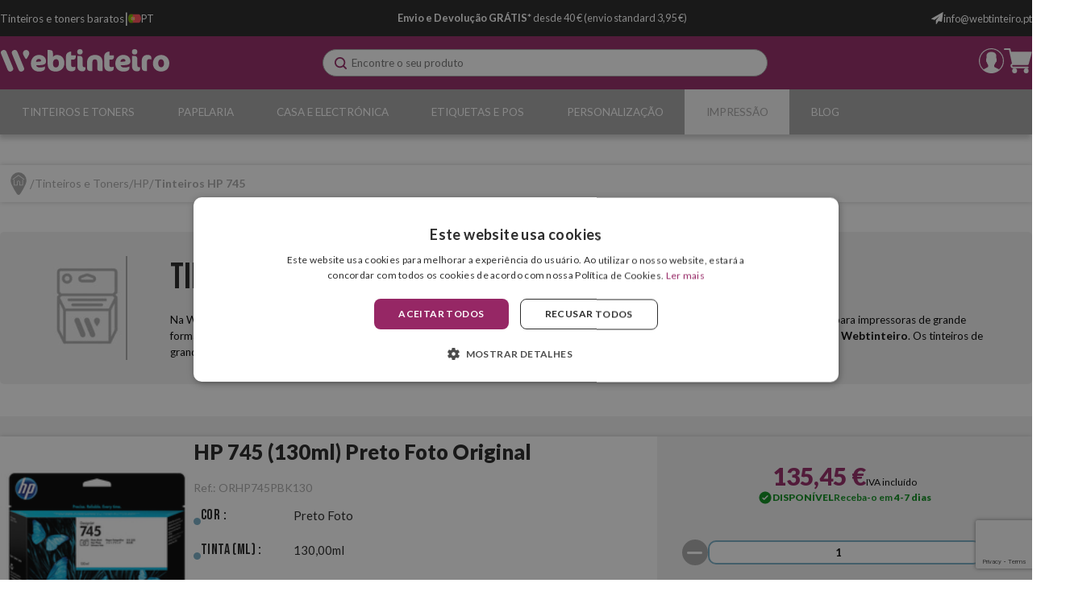

--- FILE ---
content_type: text/html; charset=utf-8
request_url: https://www.webtinteiro.pt/tinteiros-hp-745/
body_size: 30992
content:

<!DOCTYPE html>

<html lang="pt-PT">
<head>
    <link rel="stylesheet" type="text/css" href="/dist/app.css?v=u3kk3PCUFqeQhKLP2_5MM-9BxZ5EPO3l1uFs3cYrjLg" />

<link href="https://fonts.googleapis.com/css2?family=Lato:wght@400;700;900&display=swap" rel="stylesheet" media="none" onload="if(media!='all')media='all'">
<link href="https://fonts.googleapis.com/css2?family=Bebas+Neue&display=swap" rel="stylesheet" media="none" onload="if(media!='all')media='all'">

<script async src="//cdnjs.cloudflare.com/ajax/libs/jquery/3.2.1/jquery.min.js"></script>
    <script type="text/javascript" charset="UTF-8" src="//cdn.cookie-script.com/s/65f7dd00c35ec0aee78d4b34c2abe8fc.js"></script>

<meta charset="utf-8" />
<meta name="viewport" content="width=device-width, initial-scale=1" />
<title>Tinteiros HP 745 - Webtinteiro</title>
<meta name="description" content="Comprar cartuchos de tinta de grande formato da série  HP 745 baratos na Webtinteiro. Os melhores tinteiros compatíveis baratos e originais.">
<meta name="revisit-after" content="30 days">
<link rel="canonical" href="https://www.webtinteiro.pt/tinteiros-hp-745/" />
<script type="application/ld+json">
{
  "@context": "http://schema.org",
  "@type": "WebSite",
  "url": "https://www.webtinteiro.pt",
  "image": "https://static.webtinteiro.pt/images/logos/logo_webtinteiro.svg",
  "potentialAction": {
    "@type": "SearchAction",
    "target": {
      "@type": "EntryPoint",
      "urlTemplate": "https://www.webtinteiro.pt/catalogo/search?q={search_term}"
    },
    "query-input": {
      "@type": "PropertyValueSpecification",
      "valueRequired": "https://schema.org/True",
      "valueName": "search_term"
    }
  }
}
</script>
<link rel="alternate" hreflang="es-ES" href="https://www.webcartucho.com/cartuchos-hp-745/">
<link rel="alternate" hreflang="fr-FR" href="https://www.webcartouche.com/cartuches-hp-745/">
<link rel="alternate" hreflang="en-GB" href="https://www.webcartridge.co.uk/hp-745-cartridges/">
<link rel="alternate" hreflang="en-IE" href="https://www.webcartridge.ie/hp-745-cartridges/">
<link rel="alternate" hreflang="de-DE" href="https://www.webpatrone.com/hp-745-patronen/">
<link rel="alternate" hreflang="pt-PT" href="https://www.webtinteiro.pt/tinteiros-hp-745/">
<link rel="alternate" hreflang="it-IT" href="https://www.webcartuccia.it/cartucce-hp-745/">
<script async src="https://www.googletagmanager.com/gtag/js?id=G-G27KKQ7C3K"></script>
<script>
window.dataLayer = window.dataLayer || [];
function gtag(){dataLayer.push(arguments);}
gtag('js', new Date());
gtag('config', 'G-G27KKQ7C3K');
gtag('config', 'G-MV7M377R6X');
gtag('config', 'AW-815642682');
</script>
<script>!function(f,b,e,v,n,t,s){if(f.fbq)return;n=f.fbq=function(){n.callMethod?n.callMethod.apply(n,arguments):n.queue.push(arguments)};if(!f._fbq)f._fbq=n;n.push=n;n.loaded=!0;n.version='2.0';n.queue=[];t=b.createElement(e);t.async=!0;t.src=v;s=b.getElementsByTagName(e)[0];s.parentNode.insertBefore(t,s)}(window,document,'script','https://connect.facebook.net/en_US/fbevents.js');
fbq('init', '1339464389502727');fbq('track', 'PageView');
</script><noscript><img height="1" width="1" style="display:none" src="https://www.facebook.com/tr?id=1339464389502727&ev=PageView&noscript=1"/></noscript>

<script async id="__cn_generic_script__7a5b6e62-82c0-4046-a600-9c60133f32e7">
!function(e){
function t(){
if(!e.querySelector("#__cn_client_script_7a5b6e62-82c0-4046-a600-9c60133f32e7")){
var t=e.createElement("script");
t.setAttribute("src","https://cdn.connectif.cloud/eu3/client-script/7a5b6e62-82c0-4046-a600-9c60133f32e7"),e.body.appendChild(t)}}
"complete"===e.readyState||"interactive"===e.readyState?t():e.addEventListener("DOMContentLoaded",t)
}(document);
</script>
<script type="text/javascript" charset="UTF-8" src="//cdn.cookie-script.com/s/65f7dd00c35ec0aee78d4b34c2abe8fc.js"></script>
<script src="/js/service-worker.js" async=""></script>



    <link rel="shortcut icon" href="https://static.webtinteiro.pt/images/icons/favicon.ico" type="image/x-icon">
    <link rel="icon" href="https://static.webtinteiro.pt/images/icons/favicon.ico" type="image/x-icon">

    
	<script type="application/ld+json">
{"@context":"https://schema.org","@type":"ItemList","url":"https://www.webtinteiro.pt/tinteiros-hp-745/","name":"Tinteiros HP 745","numberOfItems":15,"itemListOrder":"Relevance","itemListElement":[{"@type":"ListItem","position":1,"item":{"@type":"Product","url":"https://www.webtinteiro.pt/-tinteiros-hp-745/hp-745-130ml-preto-foto-original","name":"HP 745 (130ml) Preto Foto Original","image":["https://static.webtinteiro.pt/images/product/regular/4184_hp-745-130ml-preto-foto-original_pt.jpg"],"offers":{"@type":"Offer","availability":"http://schema.org/InStock","itemCondition":"http://schema.org/NewCondition","priceCurrency":"EUR","price":"135.45","priceValidUntil":"2027-01-26T00:00:00+01:00","url":"https://www.webtinteiro.pt/-tinteiros-hp-745/hp-745-130ml-preto-foto-original"}}},{"@type":"ListItem","position":2,"item":{"@type":"Product","url":"https://www.webtinteiro.pt/-tinteiros-hp-745/hp-745-130ml-ciano-original","name":"HP 745 (130ml) Ciano Original","image":["https://static.webtinteiro.pt/images/product/regular/4185_hp-745-130ml-ciano-original_pt.jpg"],"offers":{"@type":"Offer","availability":"http://schema.org/InStock","itemCondition":"http://schema.org/NewCondition","priceCurrency":"EUR","price":"132.45","priceValidUntil":"2027-01-26T00:00:00+01:00","url":"https://www.webtinteiro.pt/-tinteiros-hp-745/hp-745-130ml-ciano-original"}}},{"@type":"ListItem","position":3,"item":{"@type":"Product","url":"https://www.webtinteiro.pt/-tinteiros-hp-745/hp-745-130ml-magenta-original","name":"HP 745 (130ml) Magenta Original","image":["https://static.webtinteiro.pt/images/product/regular/4186_hp-745-130ml-magenta-original_pt.jpg"],"offers":{"@type":"Offer","availability":"http://schema.org/InStock","itemCondition":"http://schema.org/NewCondition","priceCurrency":"EUR","price":"133.50","priceValidUntil":"2027-01-26T00:00:00+01:00","url":"https://www.webtinteiro.pt/-tinteiros-hp-745/hp-745-130ml-magenta-original"}}},{"@type":"ListItem","position":4,"item":{"@type":"Product","url":"https://www.webtinteiro.pt/-tinteiros-hp-745/hp-745-130ml-amarelo-original","name":"HP 745 (130ml) Amarelo Original","image":["https://static.webtinteiro.pt/images/product/regular/4187_hp-745-130ml-amarelo-original_pt.jpg"],"offers":{"@type":"Offer","availability":"http://schema.org/InStock","itemCondition":"http://schema.org/NewCondition","priceCurrency":"EUR","price":"135.45","priceValidUntil":"2027-01-26T00:00:00+01:00","url":"https://www.webtinteiro.pt/-tinteiros-hp-745/hp-745-130ml-amarelo-original"}}},{"@type":"ListItem","position":5,"item":{"@type":"Product","url":"https://www.webtinteiro.pt/-tinteiros-hp-745/hp-745-130ml-preto-mate-original","name":"HP 745 (130ml) Preto Mate Original","image":["https://static.webtinteiro.pt/images/product/regular/4188_hp-745-130ml-preto-mate-original_pt.jpg"],"offers":{"@type":"Offer","availability":"http://schema.org/InStock","itemCondition":"http://schema.org/NewCondition","priceCurrency":"EUR","price":"135.45","priceValidUntil":"2027-01-26T00:00:00+01:00","url":"https://www.webtinteiro.pt/-tinteiros-hp-745/hp-745-130ml-preto-mate-original"}}},{"@type":"ListItem","position":6,"item":{"@type":"Product","url":"https://www.webtinteiro.pt/-tinteiros-hp-745/hp-745-130ml-vermelho-cromatico-original","name":"HP 745 (130ml) Vermelho Crom\u00E1tico Original","image":["https://static.webtinteiro.pt/images/product/regular/4189_hp-745-130ml-vermelho-cromatico-original_pt.jpg"],"offers":{"@type":"Offer","availability":"http://schema.org/InStock","itemCondition":"http://schema.org/NewCondition","priceCurrency":"EUR","price":"135.45","priceValidUntil":"2027-01-26T00:00:00+01:00","url":"https://www.webtinteiro.pt/-tinteiros-hp-745/hp-745-130ml-vermelho-cromatico-original"}}},{"@type":"ListItem","position":7,"item":{"@type":"Product","url":"https://www.webtinteiro.pt/-tinteiros-hp-745/hp-745-300ml-preto-foto-original","name":"HP 745 (300ml) Preto Foto Original","image":["https://static.webtinteiro.pt/images/product/regular/4190_hp-745-300ml-preto-foto-original_pt.jpg"],"offers":{"@type":"Offer","availability":"http://schema.org/InStock","itemCondition":"http://schema.org/NewCondition","priceCurrency":"EUR","price":"224.60","priceValidUntil":"2027-01-26T00:00:00+01:00","url":"https://www.webtinteiro.pt/-tinteiros-hp-745/hp-745-300ml-preto-foto-original"}}},{"@type":"ListItem","position":8,"item":{"@type":"Product","url":"https://www.webtinteiro.pt/-tinteiros-hp-745/hp-745-300ml-ciano-original","name":"HP 745 (300ml) Ciano Original","image":["https://static.webtinteiro.pt/images/product/regular/4191_hp-745-300ml-ciano-original_pt.jpg"],"offers":{"@type":"Offer","availability":"http://schema.org/InStock","itemCondition":"http://schema.org/NewCondition","priceCurrency":"EUR","price":"224.60","priceValidUntil":"2027-01-26T00:00:00+01:00","url":"https://www.webtinteiro.pt/-tinteiros-hp-745/hp-745-300ml-ciano-original"}}},{"@type":"ListItem","position":9,"item":{"@type":"Product","url":"https://www.webtinteiro.pt/-tinteiros-hp-745/hp-745-300ml-magenta-original","name":"HP 745 (300ml) Magenta Original","image":["https://static.webtinteiro.pt/images/product/regular/4192_hp-745-300ml-magenta-original_pt.jpg"],"offers":{"@type":"Offer","availability":"http://schema.org/InStock","itemCondition":"http://schema.org/NewCondition","priceCurrency":"EUR","price":"224.60","priceValidUntil":"2027-01-26T00:00:00+01:00","url":"https://www.webtinteiro.pt/-tinteiros-hp-745/hp-745-300ml-magenta-original"}}},{"@type":"ListItem","position":10,"item":{"@type":"Product","url":"https://www.webtinteiro.pt/-tinteiros-hp-745/hp-745-300ml-amarelo-original","name":"HP 745 (300ml) Amarelo Original","image":["https://static.webtinteiro.pt/images/product/regular/4193_hp-745-300ml-amarelo-original_pt.jpg"],"offers":{"@type":"Offer","availability":"http://schema.org/InStock","itemCondition":"http://schema.org/NewCondition","priceCurrency":"EUR","price":"187.70","priceValidUntil":"2027-01-26T00:00:00+01:00","url":"https://www.webtinteiro.pt/-tinteiros-hp-745/hp-745-300ml-amarelo-original"}}},{"@type":"ListItem","position":11,"item":{"@type":"Product","url":"https://www.webtinteiro.pt/-tinteiros-hp-745/hp-745-300ml-preto-mate-original","name":"HP 745 (300ml) Preto Mate Original","image":["https://static.webtinteiro.pt/images/product/regular/4194_hp-745-300ml-preto-mate-original_pt.jpg"],"offers":{"@type":"Offer","availability":"http://schema.org/InStock","itemCondition":"http://schema.org/NewCondition","priceCurrency":"EUR","price":"224.60","priceValidUntil":"2027-01-26T00:00:00+01:00","url":"https://www.webtinteiro.pt/-tinteiros-hp-745/hp-745-300ml-preto-mate-original"}}},{"@type":"ListItem","position":12,"item":{"@type":"Product","url":"https://www.webtinteiro.pt/-tinteiros-hp-745/hp-745-300ml-vermelho-cromatico-original","name":"HP 745 (300ml) Vermelho Crom\u00E1tico Original","image":["https://static.webtinteiro.pt/images/product/regular/4195_hp-745-300ml-vermelho-cromatico-original_pt.jpg"],"offers":{"@type":"Offer","availability":"http://schema.org/InStock","itemCondition":"http://schema.org/NewCondition","priceCurrency":"EUR","price":"224.60","priceValidUntil":"2027-01-26T00:00:00+01:00","url":"https://www.webtinteiro.pt/-tinteiros-hp-745/hp-745-300ml-vermelho-cromatico-original"}}},{"@type":"ListItem","position":13,"item":{"@type":"Product","url":"https://www.webtinteiro.pt/-tinteiros-hp-745/hp-744-preto-foto-ciano-cabeca-de-impressao","name":"HP 744 Preto Foto/Ciano Cabe\u00E7a de Impress\u00E3o","image":["https://static.webtinteiro.pt/images/product/regular/4267_hp-744-preto-foto-ciano-cabeca-de-impressao_pt.jpg"],"offers":{"@type":"Offer","availability":"http://schema.org/InStock","itemCondition":"http://schema.org/NewCondition","priceCurrency":"EUR","price":"135.55","priceValidUntil":"2027-01-26T00:00:00+01:00","url":"https://www.webtinteiro.pt/-tinteiros-hp-745/hp-744-preto-foto-ciano-cabeca-de-impressao"}}},{"@type":"ListItem","position":14,"item":{"@type":"Product","url":"https://www.webtinteiro.pt/-tinteiros-hp-745/hp-744-magenta-amarelo-cabeca-de-impressao","name":"HP 744 Magenta/Amarelo Cabe\u00E7a de Impress\u00E3o","image":["https://static.webtinteiro.pt/images/product/regular/4268_hp-744-magenta-amarelo-cabeca-de-impressao_pt.jpg"],"offers":{"@type":"Offer","availability":"http://schema.org/InStock","itemCondition":"http://schema.org/NewCondition","priceCurrency":"EUR","price":"116.80","priceValidUntil":"2027-01-26T00:00:00+01:00","url":"https://www.webtinteiro.pt/-tinteiros-hp-745/hp-744-magenta-amarelo-cabeca-de-impressao"}}},{"@type":"ListItem","position":15,"item":{"@type":"Product","url":"https://www.webtinteiro.pt/-tinteiros-hp-745/hp-744-preto-mate-vermelho-cromatico-cabeca-de-impressao","name":"HP 744 Preto Mate/Vermelho Crom\u00E1tico Cabe\u00E7a de Impress\u00E3o","image":["https://static.webtinteiro.pt/images/product/regular/4269_hp-744-preto-mate-vermelho-cromatico-cabeca-de-impressao_pt.jpg"],"offers":{"@type":"Offer","availability":"http://schema.org/InStock","itemCondition":"http://schema.org/NewCondition","priceCurrency":"EUR","price":"118.90","priceValidUntil":"2027-01-26T00:00:00+01:00","url":"https://www.webtinteiro.pt/-tinteiros-hp-745/hp-744-preto-mate-vermelho-cromatico-cabeca-de-impressao"}}}]}
</script>


</head>
<body class="is-desktop ">
    
    
    <div id="app">
        <div class="svgloader" v-if="showGlobalLoader">
            <svgloader :isinfiniteloading="showGlobalLoader"></svgloader>
        </div>
        


<div id="top-header" class="top-header">
	<div class="container">
		<div class="top-header__left">
			<div>
					<p class="wc-title">
						Tinteiros e toners baratos
					</p>
			</div>
			<p class="wc-separator">|</p>
			<div>
				


<language-selector-component :selected='{"ruta":"https://www.webtinteiro.pt/tinteiros-hp-745/","idiomaNombre":"Portugu\u00E9s","divisa":"EUR","idiomaIso":"pt-PT","dominio":28,"marcadoDefecto":false,"actual":true,"selectorNomenclatura":"PT","selectorNombreLargo":"Webtinteiro","selectorNombreCorto":"Portugal","selectorImagen":"/images/icons/flags/pt.svg"}' :languages='[{"ruta":"https://www.webcartucho.com/cartuchos-hp-745/","idiomaNombre":"Espa\u00F1ol","divisa":"EUR","idiomaIso":"es-ES","dominio":24,"marcadoDefecto":false,"actual":false,"selectorNomenclatura":"ES","selectorNombreLargo":"Webcartucho","selectorNombreCorto":"Espa\u00F1a","selectorImagen":"/images/icons/flags/es.svg"},{"ruta":"https://www.webcartouche.com/cartuches-hp-745/","idiomaNombre":"Franc\u00E9s","divisa":"EUR","idiomaIso":"fr-FR","dominio":25,"marcadoDefecto":false,"actual":false,"selectorNomenclatura":"FR","selectorNombreLargo":"Webcartouche","selectorNombreCorto":"France","selectorImagen":"/images/icons/flags/fr.svg"},{"ruta":"https://www.webcartridge.co.uk/hp-745-cartridges/","idiomaNombre":"Ingl\u00E9s","divisa":"GBP","idiomaIso":"en-GB","dominio":26,"marcadoDefecto":false,"actual":false,"selectorNomenclatura":"UK","selectorNombreLargo":"Webcartridge United Kingdom","selectorNombreCorto":"United Kingdom","selectorImagen":"/images/icons/flags/gb.svg"},{"ruta":"https://www.webcartridge.ie/hp-745-cartridges/","idiomaNombre":"Ingl\u00E9s","divisa":"EUR","idiomaIso":"en-IE","dominio":27,"marcadoDefecto":false,"actual":false,"selectorNomenclatura":"IE","selectorNombreLargo":"Webcartridge Ireland","selectorNombreCorto":"Ireland","selectorImagen":"/images/icons/flags/ie.svg"},{"ruta":"https://www.webtinteiro.pt/tinteiros-hp-745/","idiomaNombre":"Portugu\u00E9s","divisa":"EUR","idiomaIso":"pt-PT","dominio":28,"marcadoDefecto":false,"actual":true,"selectorNomenclatura":"PT","selectorNombreLargo":"Webtinteiro","selectorNombreCorto":"Portugal","selectorImagen":"/images/icons/flags/pt.svg"},{"ruta":"https://www.webpatrone.com/hp-745-patronen/","idiomaNombre":"Alem\u00E1n","divisa":"EUR","idiomaIso":"de-DE","dominio":29,"marcadoDefecto":false,"actual":false,"selectorNomenclatura":"DE","selectorNombreLargo":"Webpatrone","selectorNombreCorto":"Deutschland","selectorImagen":"/images/icons/flags/de.svg"},{"ruta":"https://www.webcartuccia.it/cartucce-hp-745/","idiomaNombre":"Italiano","divisa":"EUR","idiomaIso":"it-IT","dominio":30,"marcadoDefecto":false,"actual":false,"selectorNomenclatura":"IT","selectorNombreLargo":"Webcartuccia","selectorNombreCorto":"Italia","selectorImagen":"/images/icons/flags/it.svg"},{"ruta":"https://www.webcartucho.mx/","idiomaNombre":"Espa\u00F1ol","divisa":"MXN","idiomaIso":"es-MX","dominio":51,"marcadoDefecto":false,"actual":false,"selectorNomenclatura":"MX","selectorNombreLargo":"Webcartucho M\u00E9xico","selectorNombreCorto":"M\u00E9xico","selectorImagen":"/images/icons/flags/mx.svg"},{"ruta":"https://www.webcartucho.cl/","idiomaNombre":"Espa\u00F1ol","divisa":"CLP","idiomaIso":"es-CL","dominio":80,"marcadoDefecto":false,"actual":false,"selectorNomenclatura":"CL","selectorNombreLargo":"Webcartucho Chile","selectorNombreCorto":"Chile","selectorImagen":"/images/icons/flags/cl.svg"},{"ruta":"https://www.webcartucho.co/","idiomaNombre":"Espa\u00F1ol","divisa":"COP","idiomaIso":"es-CO","dominio":85,"marcadoDefecto":false,"actual":false,"selectorNomenclatura":"CO","selectorNombreLargo":"Webcartucho Colombia","selectorNombreCorto":"Colombia","selectorImagen":"/images/icons/flags/co.svg"}]' />


			</div>
		</div>
		<div class="top-header__middle">
			<p>
				<strong>Envio e Devolução GRÁTIS*</strong> desde 40 € (envio standard 3,95 €)

			</p>
		</div>
		<div class="top-header__contacts">
				<div class="email__container">
					<a href="/cdn-cgi/l/email-protection#6c05020a032c1b090e1805021809051e03421c18">
						<img src="https://static.webtinteiro.pt/images/icons/email.svg" alt="email icon" title="email icon"/>
						<span><span class="__cf_email__" data-cfemail="bed7d0d8d1fec9dbdccad7d0cadbd7ccd190ceca">[email&#160;protected]</span></span>
					</a>
				</div>
				
		</div>
	</div>
</div> 

<header id="menu-app">
	<div class="wc-menu">
		<div class="container">
			<div class="wc-menu-wrapper">
				<div class="logo">
					<a href="/">
						<img src="https://static.webtinteiro.pt/images/logos/logo_webtinteiro.svg" class="logo" alt="Webcartucho logo" title="Webcartucho logo" width="280">
					</a>
				</div>
				<search></search>
				<div class="wc-menu__actions">
					

	<div class="btn-clean wc-user-account" v-on:click="showAuthModal($event, {width: '977px', height: '600px', classes: 'wc-auth-modal'})" title="Aceder à Área de cliente">
		<img src="https://static.webtinteiro.pt/images/icons/header/log-in.svg" alt="user logged in icon" title="user logged in icon">
	</div>
	

<div class="minicart">
	<div class="" v-on:click="showShopBox" title="Carrinho de compras">
		<div class="minicart__quantity" v-if="qtyCart > 0" v-cloak>
			<span class="minicart__quantity__text">{{qtyCart}}</span>
		</div>
		<img src="https://static.webtinteiro.pt/images/icons/header/cart.svg" alt="cart icon" title="cart icon">
	</div>
</div> 
				</div>
			</div>
			<miniCart></miniCart>
		</div>
	</div>

	

<nav class="wc-nav" v-on:mouseleave="onLeaveItem">
	<ul class="wc-first-level container">
			<li class="first-level-item" v-on:mouseover="onHoverItem('wc-first-level-index-0')">
				<div class="menu-title-wrapper">
					<a class="first-level-item__link" href="/tinteiros-e-toners/">Tinteiros e Toners</a>
				</div>
					<div class="wc-second-level" id="wc-first-level-index-0">
						<div class="nav-container">
							<ul>
									<li>
										<a href="/hp/">
											<img class="nav-icon-second-level" src="https://static.webtinteiro.pt/images/icons/header/blue_arrow_nav.svg" alt="blue arrow next" title="blue arrow next" />
											HP
										</a>
									</li>
											<li class="wc-third-level">
												<a href="/tinteiros-hp-21-22/">Tinteiros HP 21 e 22</a>
											</li>
											<li class="wc-third-level">
												<a href="/tinteiros-hp-56-57-58/">Tinteiros HP 56, 57 e 58</a>
											</li>
											<li class="wc-third-level">
												<a href="/tinteiros-hp-62/">Tinteiros HP 62</a>
											</li>
											<li class="wc-third-level">
												<a href="/tinteiros-hp-78/">Tinteiros HP 78</a>
											</li>
											<li class="wc-third-level">
												<a href="/tinteiros-hp-300/">Tinteiros HP 300</a>
											</li>
											<li class="wc-third-level">
												<a href="/tinteiros-hp-301/">Tinteiros HP 301</a>
											</li>
											<li class="wc-third-level">
												<a href="/tinteiros-hp-302/">Tinteiros HP 302</a>
											</li>
											<li class="wc-third-level">
												<a href="/tinteiros-hp-303/">Tinteiros HP 303</a>
											</li>
											<li class="wc-third-level">
												<a href="/tinteiros-hp-304/">Tinteiros HP 304</a>
											</li>
											<li class="wc-third-level">
												<a href="/tinteiros-hp-305-307/">Tinteiros HP 305 e 307</a>
											</li>
											<li class="wc-third-level">
												<a href="/tinteiros-hp-308/">Tinteiros HP 308</a>
											</li>
											<li class="wc-third-level">
												<a href="/tinteiros-hp-350-351/">Tinteiros HP 350 e 351</a>
											</li>
											<li class="wc-third-level">
												<a href="/tinteiros-hp-364/">Tinteiros HP 364</a>
											</li>
											<li class="wc-third-level">
												<a href="/tinteiros-hp-912-917/">Tinteiros HP 912 e 917</a>
											</li>
											<li class="wc-third-level">
												<a href="/tinteiros-hp-924/">Tinteiros HP 924</a>
											</li>
											<li class="wc-third-level">
												<a href="/tinteiros-hp-932-933/">Tinteiros HP 932 e 933</a>
											</li>
											<li class="wc-third-level">
												<a href="/tinteiros-hp-934-935/">Tinteiros HP 934 e 935</a>
											</li>
											<li class="wc-third-level">
												<a href="/tinteiros-hp-937/">Tinteiros HP 937</a>
											</li>
											<li class="wc-third-level">
												<a href="/tinteiros-hp-950-951/">Tinteiros HP 950 e 951</a>
											</li>
											<li class="wc-third-level">
												<a href="/tinteiros-hp-953-957/">Tinteiros HP 953 e 957</a>
											</li>
											<li class="wc-third-level">
												<a href="/tinteiros-hp-963-967/">Tinteiros HP 963 e 967</a>
											</li>
											<li class="wc-third-level">
												<a href="/tinteiros-hp-gt51-52/">Tinteiros HP GT52</a>
											</li>
											<li class="wc-third-level">
												<a href="/toners-hp-12-q2612/">Toners  HP 12 (Q2612).</a>
											</li>
											<li class="wc-third-level">
												<a href="/toners-hp-14-cf214/">Toners  HP 14 (CF214).</a>
											</li>
											<li class="wc-third-level">
												<a href="/toners-hp-17-cf217/">Toners  HP 17 (CF217).</a>
											</li>
											<li class="wc-third-level">
												<a href="/toners-hp-26-cf226/">Toners  HP 26 (CF226).</a>
											</li>
											<li class="wc-third-level">
												<a href="/toners-hp-44-cf244/">Toners  HP 44 (CF244)</a>
											</li>
											<li class="wc-third-level">
												<a href="/toners-hp-79-cf279/">Toners  HP 79 (CF279).</a>
											</li>
											<li class="wc-third-level">
												<a href="/toners-hp-83-cf283/">Toners  HP 83 (CF283).</a>
											</li>
											<li class="wc-third-level">
												<a href="/toners-hp-85-ce285/">Toners  HP 85 (CE285).</a>
											</li>
											<li class="wc-third-level">
												<a href="/toners-hp-87-cf287/">Toners  HP 87 (CF287).</a>
											</li>
											<li class="wc-third-level">
												<a href="/toners-hp-88-ce288/">Toners  HP 88 (CE288)</a>
											</li>
											<li class="wc-third-level">
												<a href="/toners-hp-94-cf294/">Toners  HP 94 (CF294)</a>
											</li>
											<li class="wc-third-level">
												<a href="/toners-hp-106-w1106/">Toners  HP 106 (W1106).</a>
											</li>
											<li class="wc-third-level">
												<a href="/toners-hp-125-cb54x/">Toners  HP 125 (CB54x).</a>
											</li>
											<li class="wc-third-level">
												<a href="/toners-hp-128-ce32x/">Toners  HP 128 (CE32x).</a>
											</li>
											<li class="wc-third-level">
												<a href="/toners-hp-131-cf21x/">Toners  HP 131 (CF21x).</a>
											</li>
											<li class="wc-third-level">
												<a href="/toners-hp-201-cf40x/">Toners  HP 201 (CF40x).</a>
											</li>
											<li class="wc-third-level">
												<a href="/toners-hp-203-cf54x/">Toners  HP 203 (CF54x)</a>
											</li>
											<li class="wc-third-level">
												<a href="/toners-hp-205-cf53x/">Toners  HP 205 (CF53x).</a>
											</li>
									<li>
										<a href="/epson/">
											<img class="nav-icon-second-level" src="https://static.webtinteiro.pt/images/icons/header/blue_arrow_nav.svg" alt="blue arrow next" title="blue arrow next" />
											Epson
										</a>
									</li>
											<li class="wc-third-level">
												<a href="/tinteiros-epson-t071x/">Tinteiros Epson T071x</a>
											</li>
											<li class="wc-third-level">
												<a href="/tinteiros-epson-t128x/">Tinteiros Epson T128x</a>
											</li>
											<li class="wc-third-level">
												<a href="/tinteiros-epson-t129x/">Tinteiros Epson T129x</a>
											</li>
											<li class="wc-third-level">
												<a href="/tinteiros-epson-16/">Tinteiros Epson 16</a>
											</li>
											<li class="wc-third-level">
												<a href="/tinteiros-epson-18/">Tinteiros Epson 18</a>
											</li>
											<li class="wc-third-level">
												<a href="/tinteiros-epson-26/">Tinteiros Epson 26</a>
											</li>
											<li class="wc-third-level">
												<a href="/tinteiros-epson-29/">Tinteiros Epson 29</a>
											</li>
											<li class="wc-third-level">
												<a href="/tinteiros-epson-202/">Tinteiros Epson 202</a>
											</li>
											<li class="wc-third-level">
												<a href="/tinteiros-epson-33/">Tinteiros Epson 33</a>
											</li>
											<li class="wc-third-level">
												<a href="/tinteiros-epson-34/">Tinteiros Epson 34</a>
											</li>
											<li class="wc-third-level">
												<a href="/tinteiros-epson-35/">Tinteiros Epson 35</a>
											</li>
											<li class="wc-third-level">
												<a href="/tinteiros-epson-378-478/">Tinteiros Epson 378 e 478</a>
											</li>
											<li class="wc-third-level">
												<a href="/tinteiros-epson-405/">Tinteiros Epson 405</a>
											</li>
											<li class="wc-third-level">
												<a href="/tinteiros-epson-407/">Tinteiros Epson 407</a>
											</li>
											<li class="wc-third-level">
												<a href="/tinteiros-epson-408/">Tinteiros Epson 408</a>
											</li>
											<li class="wc-third-level">
												<a href="/tinteiros-epson-502/">Tinteiros Epson 502</a>
											</li>
											<li class="wc-third-level">
												<a href="/tinteiros-epson-503/">Tinteiros Epson 503</a>
											</li>
											<li class="wc-third-level">
												<a href="/tinteiros-epson-603/">Tinteiros Epson 603</a>
											</li>
											<li class="wc-third-level">
												<a href="/tinteiros-epson-604/">Tinteiros Epson 604</a>
											</li>
											<li class="wc-third-level">
												<a href="/tinteiros-epson-79/">Tinteiros Epson 79</a>
											</li>
											<li class="wc-third-level">
												<a href="/tinteiros-epson-t580x/">Tinteiros Epson T580x</a>
											</li>
											<li class="wc-third-level">
												<a href="/tinteiros-epson-t596x/">Tinteiros Epson T596x</a>
											</li>
											<li class="wc-third-level">
												<a href="/tinteiros-epson-t636x/">Tinteiros Epson T636x</a>
											</li>
											<li class="wc-third-level">
												<a href="/tinteiros-epson-t653x/">Tinteiros Epson T653x</a>
											</li>
											<li class="wc-third-level">
												<a href="/tinteiros-epson-102/">Tinteiros Epson 102</a>
											</li>
											<li class="wc-third-level">
												<a href="/tinteiros-epson-103/">Tinteiros Epson 103</a>
											</li>
											<li class="wc-third-level">
												<a href="/tinteiros-epson-104/">Tinteiros Epson 104</a>
											</li>
											<li class="wc-third-level">
												<a href="/tinteiros-epson-105-106/">Tinteiros Epson 105 e 106</a>
											</li>
											<li class="wc-third-level">
												<a href="/tinteiros-epson-111/">Tinteiros Epson 111</a>
											</li>
											<li class="wc-third-level">
												<a href="/tinteiros-epson-112/">Tinteiros Epson 112</a>
											</li>
											<li class="wc-third-level">
												<a href="/tinteiros-epson-113/">Tinteiros Epson 113</a>
											</li>
											<li class="wc-third-level">
												<a href="/tinteiros-epson-114/">Tinteiros Epson 114</a>
											</li>
											<li class="wc-third-level">
												<a href="/tinteiros-epson-664/">Tinteiros Epson 664</a>
											</li>
											<li class="wc-third-level">
												<a href="/toners-epson-m200-mx200/">Toners  Epson M200/MX200.</a>
											</li>
											<li class="wc-third-level">
												<a href="/toners-epson-m300-mx300/">Toners Epson M300/MX300</a>
											</li>
											<li class="wc-third-level">
												<a href="/toners-epson-m320/">Toners  Epson M320.</a>
											</li>
											<li class="wc-third-level">
												<a href="/toners-epson-m400/">Toners Epson M400</a>
											</li>
											<li class="wc-third-level">
												<a href="/fitas-epson-erc-23/">Fitas Epson ERC-23</a>
											</li>
											<li class="wc-third-level">
												<a href="/fitas-epson-erc-38/">Fitas Epson ERC-38</a>
											</li>
											<li class="wc-third-level">
												<a href="/fitas-epson-lq-300/">Fitas Epson LQ-300</a>
											</li>
											<li class="wc-third-level">
												<a href="/fitas-epson-lx-300/">Fitas Epson LX-300</a>
											</li>
									<li>
										<a href="/brother/">
											<img class="nav-icon-second-level" src="https://static.webtinteiro.pt/images/icons/header/blue_arrow_nav.svg" alt="blue arrow next" title="blue arrow next" />
											Brother
										</a>
									</li>
											<li class="wc-third-level">
												<a href="/tinteiros-brother-lc985/">Tinteiros Brother LC985</a>
											</li>
											<li class="wc-third-level">
												<a href="/tinteiros-brother-lc1240-lc1280/">Tinteiros Brother LC1240 e LC1280</a>
											</li>
											<li class="wc-third-level">
												<a href="/tinteiros-brother-lc123-lc125/">Tinteiros Brother LC123 e LC125</a>
											</li>
											<li class="wc-third-level">
												<a href="/tinteiros-brother-lc223-lc225/">Tinteiros Brother LC223 e LC225</a>
											</li>
											<li class="wc-third-level">
												<a href="/tinteiros-brother-lc3211-lc3213/">Tinteiros Brother LC3211 e LC3213</a>
											</li>
											<li class="wc-third-level">
												<a href="/tinteiros-brother-lc3217-lc3219/">Tinteiros Brother LC3217 e LC3219</a>
											</li>
											<li class="wc-third-level">
												<a href="/tinteiros-brother-lc3233-lc3235/">Tinteiros Brother LC3233 e LC3235</a>
											</li>
											<li class="wc-third-level">
												<a href="/tinteiros-brother-lc3237-lc3239/">Tinteiros Brother LC3237 e LC3239</a>
											</li>
											<li class="wc-third-level">
												<a href="/tinteiros-brother-lc421/">Tinteiros Brother LC421</a>
											</li>
											<li class="wc-third-level">
												<a href="/tinteiros-brother-lc422/">Brother LC422</a>
											</li>
											<li class="wc-third-level">
												<a href="/tinteiros-brother-lc424/">Tinteiros Brother LC424</a>
											</li>
											<li class="wc-third-level">
												<a href="/tinteiros-brother-lc426/">Tinteiros Brother LC426</a>
											</li>
											<li class="wc-third-level">
												<a href="/tinteiros-brother-lc427/">Tinteiros Brother LC427</a>
											</li>
											<li class="wc-third-level">
												<a href="/toners-brother-tn1050/">Toners  Brother TN1050.</a>
											</li>
											<li class="wc-third-level">
												<a href="/toners-brother-tn2210-tn2220/">Toners  Brother TN2210 e TN2220.</a>
											</li>
											<li class="wc-third-level">
												<a href="/toners-brother-tn2310-tn2320/">Toners  Brother TN2310 e TN2320.</a>
											</li>
											<li class="wc-third-level">
												<a href="/toners-brother-tn2410-tn2420/">Toners Brother TN2410 e TN2420</a>
											</li>
											<li class="wc-third-level">
												<a href="/toners-brother-tn2510/">Toners  Brother TN2510.</a>
											</li>
											<li class="wc-third-level">
												<a href="/toners-brother-tn3430-tn3480/">Toners  Brother TN3430 e TN3480</a>
											</li>
											<li class="wc-third-level">
												<a href="/toners-brother-tn3600-tn3610/">Brother TN3600 y TN3610</a>
											</li>
											<li class="wc-third-level">
												<a href="/toners-brother-tn241-tn245/">Toners  Brother TN241 e TN245</a>
											</li>
											<li class="wc-third-level">
												<a href="/toners-brother-tn243-tn247/">Toners Brother TN243 e TN247</a>
											</li>
											<li class="wc-third-level">
												<a href="/toners-brother-tn248-tn249/">Brother TN248 y TN249</a>
											</li>
											<li class="wc-third-level">
												<a href="/toners-brother-tn421-tn423/">Toners Brother TN421 e TN423</a>
											</li>
											<li class="wc-third-level">
												<a href="/fitas-brother-1030-1032/">Fitas Corrig&#xED;veis Brother 1030 e 1032</a>
											</li>
											<li class="wc-third-level">
												<a href="/fitas-brother-7020/">Fitas Corrig&#xED;veis Brother 7020</a>
											</li>
											<li class="wc-third-level">
												<a href="/fitas-brother-tze-9mm/">Fitas Brother TZe (9mm)</a>
											</li>
											<li class="wc-third-level">
												<a href="/fitas-brother-tze-12mm/">Fitas Brother TZe (12mm)</a>
											</li>
									<li>
										<a href="/samsung/">
											<img class="nav-icon-second-level" src="https://static.webtinteiro.pt/images/icons/header/blue_arrow_nav.svg" alt="blue arrow next" title="blue arrow next" />
											Samsung
										</a>
									</li>
											<li class="wc-third-level">
												<a href="/toners-samsung-mlt-d101/">Toners  Samsung MLT-D101.</a>
											</li>
											<li class="wc-third-level">
												<a href="/toners-samsung-mlt-d1042/">Toners  Samsung MLT-D1042.</a>
											</li>
											<li class="wc-third-level">
												<a href="/toners-samsung-mlt-d111/">Toners  Samsung MLT-D111</a>
											</li>
											<li class="wc-third-level">
												<a href="/toners-samsung-mlt-d116/">Toners Samsung MLT-D116</a>
											</li>
											<li class="wc-third-level">
												<a href="/toners-samsung-mlt-d201/">Toners  Samsung MLT-D201.</a>
											</li>
											<li class="wc-third-level">
												<a href="/toners-samsung-mlt-d203/">Toners  Samsung MLT-D203.</a>
											</li>
											<li class="wc-third-level">
												<a href="/toners-samsung-mlt-d204/">Toners Samsung MLT-D204</a>
											</li>
											<li class="wc-third-level">
												<a href="/toners-samsung-clt-404/">Toners  Samsung CLT-404.</a>
											</li>
											<li class="wc-third-level">
												<a href="/toners-samsung-clt-406/">Toners Samsung CLT-406</a>
											</li>
											<li class="wc-third-level">
												<a href="/toners-samsung-clt-4092/">Toners Samsung CLT-4092</a>
											</li>
											<li class="wc-third-level">
												<a href="/toners-samsung-clt-504/">Toners  Samsung CLT-504.</a>
											</li>
									<li>
										<a href="/canon/">
											<img class="nav-icon-second-level" src="https://static.webtinteiro.pt/images/icons/header/blue_arrow_nav.svg" alt="blue arrow next" title="blue arrow next" />
											Canon
										</a>
									</li>
											<li class="wc-third-level">
												<a href="/tinteiros-canon-gi-40/">Canon GI-40</a>
											</li>
											<li class="wc-third-level">
												<a href="/tinteiros-canon-gi-590/">Canon GI-590</a>
											</li>
											<li class="wc-third-level">
												<a href="/tinteiros-canon-pg-40-cl-41/">Tinteiros Canon PG-40 e CL-41</a>
											</li>
											<li class="wc-third-level">
												<a href="/tinteiros-canon-pg-512-cl-513/">Tinteiros Canon PG-512 e CL-513</a>
											</li>
											<li class="wc-third-level">
												<a href="/tinteiros-canon-pg-540-cl-541/">Tinteiros Canon PG-540 e CL-541</a>
											</li>
											<li class="wc-third-level">
												<a href="/tinteiros-canon-pg-545-cl-546/">Tinteiros Canon PG-545 e CL-546</a>
											</li>
											<li class="wc-third-level">
												<a href="/tinteiros-canon-pg-560-cl-561/">Tinteiros Canon PG-560 e CL-561</a>
											</li>
											<li class="wc-third-level">
												<a href="/tinteiros-canon-pgi-550-cli-551/">Tinteiros Canon PGI-550 e CLI-551</a>
											</li>
											<li class="wc-third-level">
												<a href="/tinteiros-canon-pgi-570-cli-571/">Tinteiros Canon PGI-570 e CLI-571</a>
											</li>
											<li class="wc-third-level">
												<a href="/tinteiros-canon-pgi-580-cli-581/">Tinteiros Canon PGI-580 e CLI-581</a>
											</li>
											<li class="wc-third-level">
												<a href="/toners-canon-41/">Toners  Canon 041.</a>
											</li>
											<li class="wc-third-level">
												<a href="/toners-canon-47/">Toners Canon 047</a>
											</li>
											<li class="wc-third-level">
												<a href="/toners-canon-52/">Toners  Canon 052.</a>
											</li>
											<li class="wc-third-level">
												<a href="/toners-canon-40/">Toners  Canon 040.</a>
											</li>
											<li class="wc-third-level">
												<a href="/toners-canon-45/">Toners  Canon 045.</a>
											</li>
											<li class="wc-third-level">
												<a href="/toners-canon-46/">Toners  Canon 046.</a>
											</li>
											<li class="wc-third-level">
												<a href="/recargas-canon-selphy/">Recargas Canon Selphy</a>
											</li>
									<li>
										<a href="/oki/">
											<img class="nav-icon-second-level" src="https://static.webtinteiro.pt/images/icons/header/blue_arrow_nav.svg" alt="blue arrow next" title="blue arrow next" />
											OKI
										</a>
									</li>
											<li class="wc-third-level">
												<a href="/toners-oki-b401/">Toners OKI B401</a>
											</li>
											<li class="wc-third-level">
												<a href="/toners-oki-b410-b420-b430-b440/">Toners OKI B410/B420/B430/B440</a>
											</li>
											<li class="wc-third-level">
												<a href="/toners-oki-b411-b431/">Toners OKI B411/B431</a>
											</li>
											<li class="wc-third-level">
												<a href="/toners-oki-b412-b432-b512/">Toners OKI B412/B432/B512</a>
											</li>
											<li class="wc-third-level">
												<a href="/toners-oki-c301-c321/">Toners OKI C301/C321</a>
											</li>
											<li class="wc-third-level">
												<a href="/toners-oki-c310-c330-c510-c530/">Toners  OKI C310/C330/C510/C530.</a>
											</li>
									<li>
										<a href="/ricoh/">
											<img class="nav-icon-second-level" src="https://static.webtinteiro.pt/images/icons/header/blue_arrow_nav.svg" alt="blue arrow next" title="blue arrow next" />
											Ricoh
										</a>
									</li>
									<li>
										<a href="/kyocera/">
											<img class="nav-icon-second-level" src="https://static.webtinteiro.pt/images/icons/header/blue_arrow_nav.svg" alt="blue arrow next" title="blue arrow next" />
											Kyocera
										</a>
									</li>
									<li>
										<a href="/konica-minolta/">
											<img class="nav-icon-second-level" src="https://static.webtinteiro.pt/images/icons/header/blue_arrow_nav.svg" alt="blue arrow next" title="blue arrow next" />
											Konica Minolta
										</a>
									</li>
									<li>
										<a href="/lexmark/">
											<img class="nav-icon-second-level" src="https://static.webtinteiro.pt/images/icons/header/blue_arrow_nav.svg" alt="blue arrow next" title="blue arrow next" />
											Lexmark
										</a>
									</li>
											<li class="wc-third-level">
												<a href="/tinteiros-lexmark-16-17/">Tinteiros Lexmark 16 e 17</a>
											</li>
											<li class="wc-third-level">
												<a href="/tinteiros-lexmark-23-24/">Tinteiros Lexmark 23 e 24</a>
											</li>
											<li class="wc-third-level">
												<a href="/tinteiros-lexmark-26-27/">Tinteiros Lexmark 26 e 27</a>
											</li>
											<li class="wc-third-level">
												<a href="/tinteiros-lexmark-32-33/">Tinteiros Lexmark 32 e 33</a>
											</li>
											<li class="wc-third-level">
												<a href="/tinteiros-lexmark-34-35/">Tinteiros Lexmark 34 e 35</a>
											</li>
											<li class="wc-third-level">
												<a href="/tinteiros-lexmark-36-37/">Tinteiros Lexmark 36 e 37</a>
											</li>
									<li>
										<a href="/xerox/">
											<img class="nav-icon-second-level" src="https://static.webtinteiro.pt/images/icons/header/blue_arrow_nav.svg" alt="blue arrow next" title="blue arrow next" />
											Xerox
										</a>
									</li>
									<li>
										<a href="/dell/">
											<img class="nav-icon-second-level" src="https://static.webtinteiro.pt/images/icons/header/blue_arrow_nav.svg" alt="blue arrow next" title="blue arrow next" />
											Dell
										</a>
									</li>
									<li>
										<a href="/dymo/">
											<img class="nav-icon-second-level" src="https://static.webtinteiro.pt/images/icons/header/blue_arrow_nav.svg" alt="blue arrow next" title="blue arrow next" />
											Dymo
										</a>
									</li>
											<li class="wc-third-level">
												<a href="/fitas-dymo-d1-9mm/">Fitas Dymo D1 (9mm)</a>
											</li>
											<li class="wc-third-level">
												<a href="/fitas-dymo-d1-12mm/">Fitas Dymo D1 (12mm)</a>
											</li>
											<li class="wc-third-level">
												<a href="/fitas-dymo-letratag/">Fitas Dymo LetraTag</a>
											</li>
											<li class="wc-third-level">
												<a href="/fitas-dymo-3d/">Dymo 3D</a>
											</li>
									<li>
										<a href="/kodak/">
											<img class="nav-icon-second-level" src="https://static.webtinteiro.pt/images/icons/header/blue_arrow_nav.svg" alt="blue arrow next" title="blue arrow next" />
											Kodak
										</a>
									</li>
									<li>
										<a href="/olivetti/">
											<img class="nav-icon-second-level" src="https://static.webtinteiro.pt/images/icons/header/blue_arrow_nav.svg" alt="blue arrow next" title="blue arrow next" />
											Olivetti
										</a>
									</li>
									<li>
										<a href="/casio/">
											<img class="nav-icon-second-level" src="https://static.webtinteiro.pt/images/icons/header/blue_arrow_nav.svg" alt="blue arrow next" title="blue arrow next" />
											Casio
										</a>
									</li>
									<li>
										<a href="/philips/">
											<img class="nav-icon-second-level" src="https://static.webtinteiro.pt/images/icons/header/blue_arrow_nav.svg" alt="blue arrow next" title="blue arrow next" />
											Philips
										</a>
									</li>
									<li>
										<a href="/primera/">
											<img class="nav-icon-second-level" src="https://static.webtinteiro.pt/images/icons/header/blue_arrow_nav.svg" alt="blue arrow next" title="blue arrow next" />
											Primera
										</a>
									</li>
									<li>
										<a href="/panasonic/">
											<img class="nav-icon-second-level" src="https://static.webtinteiro.pt/images/icons/header/blue_arrow_nav.svg" alt="blue arrow next" title="blue arrow next" />
											Panasonic
										</a>
									</li>
									<li>
										<a href="/fujitsu/">
											<img class="nav-icon-second-level" src="https://static.webtinteiro.pt/images/icons/header/blue_arrow_nav.svg" alt="blue arrow next" title="blue arrow next" />
											Fujitsu
										</a>
									</li>
									<li>
										<a href="/toshiba/">
											<img class="nav-icon-second-level" src="https://static.webtinteiro.pt/images/icons/header/blue_arrow_nav.svg" alt="blue arrow next" title="blue arrow next" />
											Toshiba
										</a>
									</li>
							</ul>
						</div>
					</div>
			</li>
			<li class="first-level-item" v-on:mouseover="onHoverItem('wc-first-level-index-1')">
				<div class="menu-title-wrapper">
					<a class="first-level-item__link" href="/papelaria/">Papelaria</a>
				</div>
					<div class="wc-second-level" id="wc-first-level-index-1">
						<div class="nav-container">
							<ul>
									<li>
										<a href="/papel-blocos-e-cadernos/">
											<img class="nav-icon-second-level" src="https://static.webtinteiro.pt/images/icons/header/blue_arrow_nav.svg" alt="blue arrow next" title="blue arrow next" />
											Papel, Blocos e Cadernos
										</a>
									</li>
											<li class="wc-third-level">
												<a href="/notas-adesivas/">Notas Adesivas</a>
											</li>
											<li class="wc-third-level">
												<a href="/cadernos-e-blocos-de-notas/">Cadernos e Blocos de Notas</a>
											</li>
											<li class="wc-third-level">
												<a href="/agendas-e-diarios/">Agendas e Di&#xE1;rios</a>
											</li>
											<li class="wc-third-level">
												<a href="/papel-de-cores/">Papel de Cores</a>
											</li>
											<li class="wc-third-level">
												<a href="/recargas-de-papel/">Recargas de papel</a>
											</li>
											<li class="wc-third-level">
												<a href="/papel-grafico/">Papel gr&#xE1;fico</a>
											</li>
									<li>
										<a href="/escrita-e-desenho/">
											<img class="nav-icon-second-level" src="https://static.webtinteiro.pt/images/icons/header/blue_arrow_nav.svg" alt="blue arrow next" title="blue arrow next" />
											Escrita e Desenho
										</a>
									</li>
											<li class="wc-third-level">
												<a href="/canetas/">Canetas</a>
											</li>
											<li class="wc-third-level">
												<a href="/marcadores-fluorescentes-sublinhadores/">Marcadores Fluorescentes e Sublinhadores</a>
											</li>
											<li class="wc-third-level">
												<a href="/lapis/">L&#xE1;pis</a>
											</li>
											<li class="wc-third-level">
												<a href="/marcadores/">Marcadores</a>
											</li>
											<li class="wc-third-level">
												<a href="/marcadores-permanentes/">Marcadores Permanentes</a>
											</li>
											<li class="wc-third-level">
												<a href="/lapiseiras/">Lapiseiras</a>
											</li>
											<li class="wc-third-level">
												<a href="/recargas-e-acessorios-de-escrita/">Recargas e Acess&#xF3;rios de Escrita</a>
											</li>
											<li class="wc-third-level">
												<a href="/minas/">Minas</a>
											</li>
											<li class="wc-third-level">
												<a href="/borrachas-de-apagar/">Borrachas de Apagar</a>
											</li>
											<li class="wc-third-level">
												<a href="/corretores/">Corretores</a>
											</li>
											<li class="wc-third-level">
												<a href="/giz-e-porta-giz/">Giz e Porta Giz</a>
											</li>
											<li class="wc-third-level">
												<a href="/lapis-de-cor/">L&#xE1;pis de Cor</a>
											</li>
											<li class="wc-third-level">
												<a href="/lapis-de-cera/">L&#xE1;pis de Cera</a>
											</li>
											<li class="wc-third-level">
												<a href="/compassos/">Compassos</a>
											</li>
											<li class="wc-third-level">
												<a href="/reguas-de-desenho/">R&#xE9;guas de Desenho</a>
											</li>
											<li class="wc-third-level">
												<a href="/marcadores-calibrados/">Marcadores Calibrados</a>
											</li>
											<li class="wc-third-level">
												<a href="/afias/">Afias</a>
											</li>
											<li class="wc-third-level">
												<a href="/marcadores-para-quadro/">Marcadores para Quadro</a>
											</li>
											<li class="wc-third-level">
												<a href="/apagadores-para-quadro/">Apagadores para Quadro</a>
											</li>
									<li>
										<a href="/pintura-e-belas-artes/">
											<img class="nav-icon-second-level" src="https://static.webtinteiro.pt/images/icons/header/blue_arrow_nav.svg" alt="blue arrow next" title="blue arrow next" />
											Pinturas e Artesanato
										</a>
									</li>
											<li class="wc-third-level">
												<a href="/canetas-de-caligrafia/">Canetas de Caligrafia</a>
											</li>
											<li class="wc-third-level">
												<a href="/acessorios-belas-artes/">Acess&#xF3;rios Belas Artes</a>
											</li>
											<li class="wc-third-level">
												<a href="/aguarelas/">Aguarelas</a>
											</li>
											<li class="wc-third-level">
												<a href="/temperas/">T&#xEA;mperas</a>
											</li>
											<li class="wc-third-level">
												<a href="/pintura-de-dedos/">Pintura de Dedos</a>
											</li>
											<li class="wc-third-level">
												<a href="/pinceis/">Pinc&#xE9;is</a>
											</li>
											<li class="wc-third-level">
												<a href="/cartolinas/">Cartolinas</a>
											</li>
											<li class="wc-third-level">
												<a href="/plasticina/">Plasticina</a>
											</li>
											<li class="wc-third-level">
												<a href="/punsoes-e-tapetes/">Pun&#xE7;&#xF5;es e tapetes</a>
											</li>
									<li>
										<a href="/material-escolar-e-de-escritorio/">
											<img class="nav-icon-second-level" src="https://static.webtinteiro.pt/images/icons/header/blue_arrow_nav.svg" alt="blue arrow next" title="blue arrow next" />
											Material Escolar e de Escrit&#xF3;rio
										</a>
									</li>
											<li class="wc-third-level">
												<a href="/agrafadores-e-furadores/">Agrafadores e Furadores</a>
											</li>
											<li class="wc-third-level">
												<a href="/x-atos-e-acessorios/">X-atos e Acess&#xF3;rios</a>
											</li>
											<li class="wc-third-level">
												<a href="/agrafos-e-saca-agrafos/">Agrafos e Saca-agrafos</a>
											</li>
											<li class="wc-third-level">
												<a href="/tesouras/">Tesouras</a>
											</li>
											<li class="wc-third-level">
												<a href="/fitas-adesivas/">Fitas Adesivas</a>
											</li>
											<li class="wc-third-level">
												<a href="/colas-e-adesivos/">Colas e Adesivos</a>
											</li>
											<li class="wc-third-level">
												<a href="/almofadas-para-carimbos/">Almofadas para Carimbos</a>
											</li>
											<li class="wc-third-level">
												<a href="/flautas-escolares/">Flautas Escolares</a>
											</li>
											<li class="wc-third-level">
												<a href="/gomets/">Autocolantes</a>
											</li>
									<li>
										<a href="/encadernacao-e-arquivo/">
											<img class="nav-icon-second-level" src="https://static.webtinteiro.pt/images/icons/header/blue_arrow_nav.svg" alt="blue arrow next" title="blue arrow next" />
											Arquivar, Classificar e Encadernar
										</a>
									</li>
											<li class="wc-third-level">
												<a href="/clipes-e-pioneses/">Clipes, Pioneses e Pin&#xE7;as</a>
											</li>
											<li class="wc-third-level">
												<a href="/encapamento-de-livros/">Encapamento de Livros</a>
											</li>
											<li class="wc-third-level">
												<a href="/pastas-de-arquivo/">Pastas de Arquivo</a>
											</li>
											<li class="wc-third-level">
												<a href="/pastas/">Pastas</a>
											</li>
											<li class="wc-third-level">
												<a href="/separadores/">Separadores</a>
											</li>
											<li class="wc-third-level">
												<a href="/arquivo-definitivo/">Arquivo definitivo</a>
											</li>
											<li class="wc-third-level">
												<a href="/organizadores-secretaria-mesa/">Organizadores de secret&#xE1;ria e de mesa</a>
											</li>
											<li class="wc-third-level">
												<a href="/coberturas/">Coberturas</a>
											</li>
											<li class="wc-third-level">
												<a href="/espirais-de-encadernacao/">Espirais de encaderna&#xE7;&#xE3;o</a>
											</li>
											<li class="wc-third-level">
												<a href="/etiquetas-escolares/">Etiquetas escolares</a>
											</li>
									<li>
										<a href="/textil/">
											<img class="nav-icon-second-level" src="https://static.webtinteiro.pt/images/icons/header/blue_arrow_nav.svg" alt="blue arrow next" title="blue arrow next" />
											T&#xEA;xtil
										</a>
									</li>
											<li class="wc-third-level">
												<a href="/estojos/">Estojos</a>
											</li>
									<li>
										<a href="/calculadoras-e-maquinas-de-escritorio/">
											<img class="nav-icon-second-level" src="https://static.webtinteiro.pt/images/icons/header/blue_arrow_nav.svg" alt="blue arrow next" title="blue arrow next" />
											Calculadoras e M&#xE1;quinas de Escrit&#xF3;rio
										</a>
									</li>
											<li class="wc-third-level">
												<a href="/calculadoras/">Calculadoras</a>
											</li>
											<li class="wc-third-level">
												<a href="/destruidoras-de-papel/">Destruidoras de Papel </a>
											</li>
											<li class="wc-third-level">
												<a href="/impressoras/">Impressoras</a>
											</li>
									<li>
										<a href="/embalagem-e-envio/">
											<img class="nav-icon-second-level" src="https://static.webtinteiro.pt/images/icons/header/blue_arrow_nav.svg" alt="blue arrow next" title="blue arrow next" />
											Embalagem e Envio
										</a>
									</li>
											<li class="wc-third-level">
												<a href="/caixas-de-cartao/">Caixas de Cart&#xE3;o</a>
											</li>
											<li class="wc-third-level">
												<a href="/envelopes/">Envelopes</a>
											</li>
							</ul>
						</div>
					</div>
			</li>
			<li class="first-level-item" v-on:mouseover="onHoverItem('wc-first-level-index-2')">
				<div class="menu-title-wrapper">
					<a class="first-level-item__link" href="/casa-e-electronica/">Casa e Electr&#xF3;nica</a>
				</div>
					<div class="wc-second-level" id="wc-first-level-index-2">
						<div class="nav-container">
							<ul>
									<li>
										<a href="/equipamentos-de-proteccao-e-epi/">
											<img class="nav-icon-second-level" src="https://static.webtinteiro.pt/images/icons/header/blue_arrow_nav.svg" alt="blue arrow next" title="blue arrow next" />
											Equipamentos de Protec&#xE7;&#xE3;o e EPI
										</a>
									</li>
											<li class="wc-third-level">
												<a href="/mascaras/">M&#xE1;scaras</a>
											</li>
											<li class="wc-third-level">
												<a href="/geis-hidroalcoolicos/">G&#xE9;is Hidroalco&#xF3;licos</a>
											</li>
									<li>
										<a href="/armazenamento-de-dados/">
											<img class="nav-icon-second-level" src="https://static.webtinteiro.pt/images/icons/header/blue_arrow_nav.svg" alt="blue arrow next" title="blue arrow next" />
											Armazenamento de Dados
										</a>
									</li>
											<li class="wc-third-level">
												<a href="/cartoes-sd/">Cart&#xF5;es SD</a>
											</li>
											<li class="wc-third-level">
												<a href="/cartoes-micro-sd/">Cart&#xF5;es Micro SD</a>
											</li>
											<li class="wc-third-level">
												<a href="/cartoes-compact-flash/">Cart&#xF5;es Compact Flash</a>
											</li>
											<li class="wc-third-level">
												<a href="/pen-drives/">Pen Drives</a>
											</li>
									<li>
										<a href="/cabos,-conectores-e-adaptadores/">
											<img class="nav-icon-second-level" src="https://static.webtinteiro.pt/images/icons/header/blue_arrow_nav.svg" alt="blue arrow next" title="blue arrow next" />
											Cabos, Conectores e Adaptadores
										</a>
									</li>
											<li class="wc-third-level">
												<a href="/cabos-de-impressora/">Cabos de Impressora</a>
											</li>
											<li class="wc-third-level">
												<a href="/cabos-de-rede/">Cabos de Rede</a>
											</li>
											<li class="wc-third-level">
												<a href="/cabos-micro-usb-e-usb-tipo-c/">Cabos Micro-USB e USB Tipo C</a>
											</li>
											<li class="wc-third-level">
												<a href="/cabos-e-adaptadores-de-video/">Cabos e Adaptadores de V&#xED;deo</a>
											</li>
											<li class="wc-third-level">
												<a href="/cabos-e-adaptadores-usb/">Cabos e Adaptadores USB</a>
											</li>
											<li class="wc-third-level">
												<a href="/carregadores-para-portateis/">Carregadores para Port&#xE1;teis</a>
											</li>
											<li class="wc-third-level">
												<a href="/displayport/">Displayport</a>
											</li>
											<li class="wc-third-level">
												<a href="/cabos-dvi/">Cabos DVI</a>
											</li>
											<li class="wc-third-level">
												<a href="/cabos-hdmi/">Cabos HDMI</a>
											</li>
											<li class="wc-third-level">
												<a href="/cabos-vga/">Cabos VGA</a>
											</li>
									<li>
										<a href="/pilhas-e-baterias/">
											<img class="nav-icon-second-level" src="https://static.webtinteiro.pt/images/icons/header/blue_arrow_nav.svg" alt="blue arrow next" title="blue arrow next" />
											Pilhas e Baterias
										</a>
									</li>
											<li class="wc-third-level">
												<a href="/pilhas/">Pilhas</a>
											</li>
											<li class="wc-third-level">
												<a href="/baterias-para-portateis/">Baterias para Port&#xE1;teis</a>
											</li>
											<li class="wc-third-level">
												<a href="/pilhas-recarregaveis/">Pilhas Recarreg&#xE1;veis</a>
											</li>
									<li>
										<a href="/iluminacao/">
											<img class="nav-icon-second-level" src="https://static.webtinteiro.pt/images/icons/header/blue_arrow_nav.svg" alt="blue arrow next" title="blue arrow next" />
											Ilumina&#xE7;&#xE3;o
										</a>
									</li>
									<li>
										<a href="/vibradores/">
											<img class="nav-icon-second-level" src="https://static.webtinteiro.pt/images/icons/header/blue_arrow_nav.svg" alt="blue arrow next" title="blue arrow next" />
											Vibradores
										</a>
									</li>
									<li>
										<a href="/perifericos/">
											<img class="nav-icon-second-level" src="https://static.webtinteiro.pt/images/icons/header/blue_arrow_nav.svg" alt="blue arrow next" title="blue arrow next" />
											Perif&#xE9;ricos e Acess&#xF3;rios para PC
										</a>
									</li>
											<li class="wc-third-level">
												<a href="/leitores-de-cartoes/">Leitores de cart&#xF5;es</a>
											</li>
											<li class="wc-third-level">
												<a href="/ratos-de-computador/">Ratos de computador</a>
											</li>
											<li class="wc-third-level">
												<a href="/almofadas-de-rato/">Almofadas de rato</a>
											</li>
									<li>
										<a href="/produtos-limpeza/">
											<img class="nav-icon-second-level" src="https://static.webtinteiro.pt/images/icons/header/blue_arrow_nav.svg" alt="blue arrow next" title="blue arrow next" />
											Produtos de Limpeza
										</a>
									</li>
									<li>
										<a href="/limpeza/">
											<img class="nav-icon-second-level" src="https://static.webtinteiro.pt/images/icons/header/blue_arrow_nav.svg" alt="blue arrow next" title="blue arrow next" />
											Produtos de limpeza
										</a>
									</li>
									<li>
										<a href="/telefonia/">
											<img class="nav-icon-second-level" src="https://static.webtinteiro.pt/images/icons/header/blue_arrow_nav.svg" alt="blue arrow next" title="blue arrow next" />
											Telefonia
										</a>
									</li>
									<li>
										<a href="/ferramentas/">
											<img class="nav-icon-second-level" src="https://static.webtinteiro.pt/images/icons/header/blue_arrow_nav.svg" alt="blue arrow next" title="blue arrow next" />
											Ferramentas
										</a>
									</li>
							</ul>
						</div>
					</div>
			</li>
			<li class="first-level-item" v-on:mouseover="onHoverItem('wc-first-level-index-3')">
				<div class="menu-title-wrapper">
					<a class="first-level-item__link" href="/etiquetas-e-pos/">Etiquetas e POS</a>
				</div>
					<div class="wc-second-level" id="wc-first-level-index-3">
						<div class="nav-container">
							<ul>
									<li>
										<a href="/etiquetas/">
											<img class="nav-icon-second-level" src="https://static.webtinteiro.pt/images/icons/header/blue_arrow_nav.svg" alt="blue arrow next" title="blue arrow next" />
											Etiquetas
										</a>
									</li>
											<li class="wc-third-level">
												<a href="/etiquetas-brother-dk/">Etiquetas Brother DK</a>
											</li>
											<li class="wc-third-level">
												<a href="/etiquetas-termicas/">Etiquetas T&#xE9;rmicas</a>
											</li>
											<li class="wc-third-level">
												<a href="/etiquetas-de-transferencia/">Etiquetas de Transfer&#xEA;ncia</a>
											</li>
											<li class="wc-third-level">
												<a href="/etiquetas-dymo/">Etiquetas Dymo</a>
											</li>
									<li>
										<a href="/papel-para-tpa-e-registadoras/">
											<img class="nav-icon-second-level" src="https://static.webtinteiro.pt/images/icons/header/blue_arrow_nav.svg" alt="blue arrow next" title="blue arrow next" />
											Papel para TPA e Registadoras
										</a>
									</li>
											<li class="wc-third-level">
												<a href="/papel-calculadora/">Papel Calculadora</a>
											</li>
											<li class="wc-third-level">
												<a href="/papel-termico/">Pap&#xE9;is T&#xE9;rmicos</a>
											</li>
											<li class="wc-third-level">
												<a href="/rollo-calculadora/">Rolos Electra</a>
											</li>
											<li class="wc-third-level">
												<a href="/rolos-termicos/">Rolos T&#xE9;rmicos</a>
											</li>
									<li>
										<a href="/cartoes-plasticos/">
											<img class="nav-icon-second-level" src="https://static.webtinteiro.pt/images/icons/header/blue_arrow_nav.svg" alt="blue arrow next" title="blue arrow next" />
											Cart&#xF5;es Pl&#xE1;sticos
										</a>
									</li>
							</ul>
						</div>
					</div>
			</li>
			<li class="first-level-item" v-on:mouseover="onHoverItem('wc-first-level-index-4')">
				<div class="menu-title-wrapper">
					<a class="first-level-item__link" href="/personalizacao/">Personaliza&#xE7;&#xE3;o</a>
				</div>
					<div class="wc-second-level" id="wc-first-level-index-4">
						<div class="nav-container">
							<ul>
									<li>
										<a href="/sublimacao/">
											<img class="nav-icon-second-level" src="https://static.webtinteiro.pt/images/icons/header/blue_arrow_nav.svg" alt="blue arrow next" title="blue arrow next" />
											Sublima&#xE7;&#xE3;o
										</a>
									</li>
											<li class="wc-third-level">
												<a href="/canecas-para-sublimacao/">Canecas para Sublima&#xE7;&#xE3;o</a>
											</li>
											<li class="wc-third-level">
												<a href="/tintas-de-sublimacao/">Tintas de Sublima&#xE7;&#xE3;o</a>
											</li>
											<li class="wc-third-level">
												<a href="/tinteiros-de-sublimacao-para-epson/">Tinteiros de Sublima&#xE7;&#xE3;o para Epson</a>
											</li>
											<li class="wc-third-level">
												<a href="/papel-de-sublimacao/">Papel de Sublima&#xE7;&#xE3;o</a>
											</li>
											<li class="wc-third-level">
												<a href="/tinteiros-de-sublimacao-para-ricoh/">Tinteiros de Sublima&#xE7;&#xE3;o para Ricoh</a>
											</li>
											<li class="wc-third-level">
												<a href="/produtos-de-limpeza-para-sublimacao/">Produtos de Limpeza para Sublima&#xE7;&#xE3;o</a>
											</li>
									<li>
										<a href="/serigrafia/">
											<img class="nav-icon-second-level" src="https://static.webtinteiro.pt/images/icons/header/blue_arrow_nav.svg" alt="blue arrow next" title="blue arrow next" />
											Serigrafia
										</a>
									</li>
											<li class="wc-third-level">
												<a href="/canecas-para-serigrafia/">Canecas para Serigrafia</a>
											</li>
									<li>
										<a href="/papel-fotografico-profissional/">
											<img class="nav-icon-second-level" src="https://static.webtinteiro.pt/images/icons/header/blue_arrow_nav.svg" alt="blue arrow next" title="blue arrow next" />
											Papel Fotogr&#xE1;fico Profissional
										</a>
									</li>
											<li class="wc-third-level">
												<a href="/papel-fotografico-brother/">Papel Fotogr&#xE1;fico Brother</a>
											</li>
											<li class="wc-third-level">
												<a href="/papel-fotografico-pixcolor/">Papel Fotogr&#xE1;fico PixColor</a>
											</li>
									<li>
										<a href="/impressao-digital-textil-dtg/">
											<img class="nav-icon-second-level" src="https://static.webtinteiro.pt/images/icons/header/blue_arrow_nav.svg" alt="blue arrow next" title="blue arrow next" />
											Impress&#xE3;o Digital T&#xEA;xtil (DTG)
										</a>
									</li>
											<li class="wc-third-level">
												<a href="/tintas-de-impressao-digital-textil/">Tintas de Impress&#xE3;o Digital T&#xEA;xtil</a>
											</li>
											<li class="wc-third-level">
												<a href="/produtos-de-limpeza-para-impressao-digital-textil/">Produtos de Limpeza para Impress&#xE3;o Digital T&#xEA;xtil</a>
											</li>
							</ul>
						</div>
					</div>
			</li>
			<li class="first-level-item  white-button" v-on:mouseover="onHoverItem('wc-first-level-index-5')">
				<div class="menu-title-wrapper">
					<a class="first-level-item__link" href="/impressao">Impress&#xE3;o</a>
				</div>
			</li>
			<li class="first-level-item  " v-on:mouseover="onHoverItem('wc-first-level-index-6')">
				<div class="menu-title-wrapper">
					<a class="first-level-item__link" href="/blog/">Blog</a>
				</div>
			</li>
	</ul>
</nav> 
</header>


        



<div class="breadcrumbs ">
	<div class="container">
		

<ul class="breadcrumb-menu">
    <li class="breadcrumb-menu__item">
            <a class="icon-inline link" href="/">
                    <img class="home-icon" src="https://static.webtinteiro.pt/images/icons/general/breadcrumb-home.svg" title="In&#xED;cio" />
            </a>
    </li>
    <li class="breadcrumb-menu__item">
            <a class="icon-inline link" href="/tinteiros-e-toners/">
Tinteiros e Toners            </a>
    </li>
    <li class="breadcrumb-menu__item">
            <a class="icon-inline link" href="/hp/">
HP            </a>
    </li>
    <li class="breadcrumb-menu__item">
            <span class="icon-inline link">
Tinteiros HP 745
            </span>
    </li>
</ul>

<script data-cfasync="false" src="/cdn-cgi/scripts/5c5dd728/cloudflare-static/email-decode.min.js"></script><script type="application/ld+json">
{"@context":"https://schema.org","@type":"BreadcrumbList","itemListElement":[{"@type":"ListItem","position":1,"item":{"@id":"https://www.webtinteiro.pt/","name":"In\u00EDcio"}},{"@type":"ListItem","position":2,"item":{"@id":"https://www.webtinteiro.pt/tinteiros-e-toners/","name":"Tinteiros e Toners"}},{"@type":"ListItem","position":3,"item":{"@id":"https://www.webtinteiro.pt/hp/","name":"HP"}},{"@type":"ListItem","position":4,"item":{"@id":"https://www.webtinteiro.pt/tinteiros-hp-745/","name":"Tinteiros HP 745"}}]}
</script>

	</div>
</div>
 
<div id="category_entry" class="cartridge-category">
	<div class="container">
		<div class="category-block">
			

<header class="theme-title-box">
    <div class="theme-title-box--info brand__section">
        <div class="theme-title-box-img-container">
            <img class="img-fluid theme-title-box__image" src="https://static.webtinteiro.pt/images/category/consumables/default.jpg" />
        </div>
        <div class="theme-title-box-container brand__section">
            <h1 class="main-enc-border_h1">
                    Tinteiros HP 745
            </h1>
            <div id="category-description">
                <p>Na Webtinteiro poderá comprar todos os cartuchos de tinta de grande formato da série <strong>HP </strong><strong>745</strong>. Cartuchos de tinta originais e compatíveis para impressoras de grande formato ao melhor preço. Poupar dinheiro com cada impressão usando tinteiros <strong>HP 745</strong> compatíveis ou originais é muito fácil comprando na <strong>Webtinteiro</strong>. Os tinteiros de grande formato contêm uma grande quantidade de tinta.</p>
            </div>
        </div>
    </div>
</header>			
		</div>	
		<div class="promo-banner-wrapper">
			
		</div>
	</div>
	<div class="product-list-bg-container">
		<div class="product-list-container">
			<div class="main-info mt-2 pt-2">
				<div class="row">
					<div class="col-12 products__container">
						

<div class="recomender-block">
			<div class="product-printer-list-wrapper" style="background-image: url(https://static.webtinteiro.pt/images/category/printer_category_background_dark.png)">
				<div class="container pb-3">
					

<div class="wc__title__container">
	<h2 class="wc__title" style="background-color: #F1F1F1">
		
	</h2>
</div>
					<div class="cartridge-recomender-block-products no-m">


<div class="product-cartridge">
	<a href="/-tinteiros-hp-745/hp-745-130ml-preto-foto-original">
		<div class="left-content-wrapper">
		</div>
			<div class="category-item-wrapper">
				<div class="cartridge-product-image">
					<div class="image-fluid-container">
						<img src="https://static.webtinteiro.pt/images/product/category/4184_hp-745-130ml-preto-foto-original_pt.jpg" class="img-fluid">
					</div>
					<div class="cartridge-brand-logo-wrapper">
								<div class="d-flex justify-content-center">
									<img class="brand-logo" src="https://static.webtinteiro.pt/images/brand/regular/116_hp_pt.jpg" alt="HP">
								</div>
					</div>
				</div>
				<div class="category-item-info-wrapper">
					<div class="cartridge-product-title">
						<p title="HP 745 (130ml) Preto Foto Original">HP 745 (130ml) Preto Foto Original</p>
						<p class="reference">Ref.:
							<span class="sku" id="sku">ORHP745PBK130</span>
						</p>
					</div>


	<section class="attributes-container">
			<div class="attribute-product">
				<img class="attribute-icon attribute-icon-max" src="https://static.webtinteiro.pt/images/icons/products/attributes/attribute-ellipse.svg" alt="color" />
				<div class="attribute__content">
					<p class="attribute-name">Cor &#58;</p>
					<p class="attribute-value"> Preto Foto</p>
				</div>
			</div>
			<div class="attribute-product">
				<img class="attribute-icon attribute-icon-max" src="https://static.webtinteiro.pt/images/icons/products/attributes/attribute-ellipse.svg" alt="tinta-ml" />
				<div class="attribute__content">
					<p class="attribute-name">Tinta (ml) &#58;</p>
					<p class="attribute-value"> 130,00ml</p>
				</div>
			</div>
	</section>
				</div>
			</div>
	</a>
	<div class="cartridge-product-price-wrapper">
		<div class="cartridge-product-price-wrapper__content">
			<div class="price product__prices">
				<div class="discount-price-wrapper">
					<span class="price__pvp">135,45 &#x20AC;</span>
					<p class="kpi-text">
						<small>IVA incluído</small>
					</p>
				</div>
			</div>
			<div class="category-product-stock-wrapper">
				

<div class="stock__status">
    <header v-if="status === ''"
            class="bg-success"
            v-on:click="showProductStatusModal({status: 'DisponibleSinStock', title: 'Dispon&#xED;vel', icon: 'https://static.webtinteiro.pt/images/icons/products/product_in_stock.svg', alreadyNotified: 'False', productId: '5527', isNotifyActive: 'True', isProductVariant: 'False', isNewProduct: 'False'})">
        <div>
            <p class="text-uppercase stock__status__in">
                <img src="https://static.webtinteiro.pt/images/icons/products/product_in_stock.svg" />Dispon&#xED;vel
            </p>
        </div>
        <p class="delivery__text" id="entrega">Receba-o em <strong>4-7 dias</strong></p>
    </header>
    <header v-else
            v-on:click="showProductStatusModal({status: 'DisponibleSinStock', title: 'Dispon&#xED;vel', icon: 'https://static.webtinteiro.pt/images/icons/products/product_in_stock.svg', alreadyNotified: 'False', productId: '5527', isNotifyActive: 'True', isProductVariant: 'False', isNewProduct: 'False'})"
            class="bg-gray"
            v-bind:class="{
				'bg-danger': status == 'Agotado' ?? status == 'Descatalogado',
				'bg-warn': status == 'BajoPedido',
				'bg-info': status == 'Proximamente',
				'bg-success': status == '' || status == 'DisponibleSinStock' || isBuyable}">
        <div>
            <p class="text-uppercase stock__status__in"
                v-if="status == 'BajoPedido'">
                <img src="https://static.webtinteiro.pt/images/icons/products/product_on_request.svg" />
                Disponível por encomenda
            </p>
            <p class="text-uppercase stock__status__in"
                v-else-if="status == 'Agotado'">
                <img src="https://static.webtinteiro.pt/images/icons/products/product_not_available.svg"/>
                Esgotado
            </p>
            <p class="text-uppercase stock__status__in"
                v-else-if=" status == 'Proximamente'">
                <img src="https://static.webtinteiro.pt/images/icons/products/product_soon.svg" />
                Brevemente
            </p>
            <p class="text-uppercase stock__status__in"
                v-else-if="status == 'Descatalogado'">
                <img src="https://static.webtinteiro.pt/images/icons/products/product_discontinued.svg" />
                Descatalogado
            </p>
            <p class="text-uppercase stock__status__in"
                v-else-if="status == 'Disponible' || status == 'DisponibleSinStock' || isBuyable">
                <img src="https://static.webtinteiro.pt/images/icons/products/product_in_stock.svg"/>
                Disponível
            </p>
        </div>
        <p class="delivery__text" id="entrega">Receba-o em <strong>4-7 dias</strong></p>
    </header>
</div>
			</div>
			


<div class="quantity-section mt-4 mb-4">
	<quantity-product :quantity="cantidad" v-on:quantity-changed="cantidad = $event"></quantity-product>
</div>
<div class="product-actions__container">
			<button class="btn add-to-cart checkout"
					v-on:click="addCart(5527, true)"
					role="button">
				<span>Adicionar ao carrinho</span>
				<img  src="https://static.webtinteiro.pt/images/icons/general/add-to-cart.svg" alt="cart"/>
			</button>
</div>


		</div>
		<favorites-buttons
			v-if="'DisponibleSinStock' === 'Disponible' || 'DisponibleSinStock' === 'DisponibleSinStock'"
			:id="5527"
			:favorite="null">
		</favorites-buttons>
	</div>
</div>

<div class="product-cartridge">
	<a href="/-tinteiros-hp-745/hp-745-130ml-ciano-original">
		<div class="left-content-wrapper">
		</div>
			<div class="category-item-wrapper">
				<div class="cartridge-product-image">
					<div class="image-fluid-container">
						<img src="https://static.webtinteiro.pt/images/product/category/4185_hp-745-130ml-ciano-original_pt.jpg" class="img-fluid">
					</div>
					<div class="cartridge-brand-logo-wrapper">
								<div class="d-flex justify-content-center">
									<img class="brand-logo" src="https://static.webtinteiro.pt/images/brand/regular/116_hp_pt.jpg" alt="HP">
								</div>
					</div>
				</div>
				<div class="category-item-info-wrapper">
					<div class="cartridge-product-title">
						<p title="HP 745 (130ml) Ciano Original">HP 745 (130ml) Ciano Original</p>
						<p class="reference">Ref.:
							<span class="sku" id="sku">ORHP745C130</span>
						</p>
					</div>


	<section class="attributes-container">
			<div class="attribute-product">
				<img class="attribute-icon attribute-icon-max" src="https://static.webtinteiro.pt/images/icons/products/attributes/attribute-ellipse.svg" alt="color" />
				<div class="attribute__content">
					<p class="attribute-name">Cor &#58;</p>
					<p class="attribute-value"> Ciano</p>
				</div>
			</div>
			<div class="attribute-product">
				<img class="attribute-icon attribute-icon-max" src="https://static.webtinteiro.pt/images/icons/products/attributes/attribute-ellipse.svg" alt="tinta-ml" />
				<div class="attribute__content">
					<p class="attribute-name">Tinta (ml) &#58;</p>
					<p class="attribute-value"> 130,00ml</p>
				</div>
			</div>
	</section>
				</div>
			</div>
	</a>
	<div class="cartridge-product-price-wrapper">
		<div class="cartridge-product-price-wrapper__content">
			<div class="price product__prices">
				<div class="discount-price-wrapper">
					<span class="price__pvp">132,45 &#x20AC;</span>
					<p class="kpi-text">
						<small>IVA incluído</small>
					</p>
				</div>
			</div>
			<div class="category-product-stock-wrapper">
				

<div class="stock__status">
    <header v-if="status === ''"
            class="bg-success"
            v-on:click="showProductStatusModal({status: 'DisponibleSinStock', title: 'Dispon&#xED;vel', icon: 'https://static.webtinteiro.pt/images/icons/products/product_in_stock.svg', alreadyNotified: 'False', productId: '5528', isNotifyActive: 'True', isProductVariant: 'False', isNewProduct: 'False'})">
        <div>
            <p class="text-uppercase stock__status__in">
                <img src="https://static.webtinteiro.pt/images/icons/products/product_in_stock.svg" />Dispon&#xED;vel
            </p>
        </div>
        <p class="delivery__text" id="entrega">Receba-o em <strong>4-7 dias</strong></p>
    </header>
    <header v-else
            v-on:click="showProductStatusModal({status: 'DisponibleSinStock', title: 'Dispon&#xED;vel', icon: 'https://static.webtinteiro.pt/images/icons/products/product_in_stock.svg', alreadyNotified: 'False', productId: '5528', isNotifyActive: 'True', isProductVariant: 'False', isNewProduct: 'False'})"
            class="bg-gray"
            v-bind:class="{
				'bg-danger': status == 'Agotado' ?? status == 'Descatalogado',
				'bg-warn': status == 'BajoPedido',
				'bg-info': status == 'Proximamente',
				'bg-success': status == '' || status == 'DisponibleSinStock' || isBuyable}">
        <div>
            <p class="text-uppercase stock__status__in"
                v-if="status == 'BajoPedido'">
                <img src="https://static.webtinteiro.pt/images/icons/products/product_on_request.svg" />
                Disponível por encomenda
            </p>
            <p class="text-uppercase stock__status__in"
                v-else-if="status == 'Agotado'">
                <img src="https://static.webtinteiro.pt/images/icons/products/product_not_available.svg"/>
                Esgotado
            </p>
            <p class="text-uppercase stock__status__in"
                v-else-if=" status == 'Proximamente'">
                <img src="https://static.webtinteiro.pt/images/icons/products/product_soon.svg" />
                Brevemente
            </p>
            <p class="text-uppercase stock__status__in"
                v-else-if="status == 'Descatalogado'">
                <img src="https://static.webtinteiro.pt/images/icons/products/product_discontinued.svg" />
                Descatalogado
            </p>
            <p class="text-uppercase stock__status__in"
                v-else-if="status == 'Disponible' || status == 'DisponibleSinStock' || isBuyable">
                <img src="https://static.webtinteiro.pt/images/icons/products/product_in_stock.svg"/>
                Disponível
            </p>
        </div>
        <p class="delivery__text" id="entrega">Receba-o em <strong>4-7 dias</strong></p>
    </header>
</div>
			</div>
			


<div class="quantity-section mt-4 mb-4">
	<quantity-product :quantity="cantidad" v-on:quantity-changed="cantidad = $event"></quantity-product>
</div>
<div class="product-actions__container">
			<button class="btn add-to-cart checkout"
					v-on:click="addCart(5528, true)"
					role="button">
				<span>Adicionar ao carrinho</span>
				<img  src="https://static.webtinteiro.pt/images/icons/general/add-to-cart.svg" alt="cart"/>
			</button>
</div>


		</div>
		<favorites-buttons
			v-if="'DisponibleSinStock' === 'Disponible' || 'DisponibleSinStock' === 'DisponibleSinStock'"
			:id="5528"
			:favorite="null">
		</favorites-buttons>
	</div>
</div>

<div class="product-cartridge">
	<a href="/-tinteiros-hp-745/hp-745-130ml-magenta-original">
		<div class="left-content-wrapper">
		</div>
			<div class="category-item-wrapper">
				<div class="cartridge-product-image">
					<div class="image-fluid-container">
						<img src="https://static.webtinteiro.pt/images/product/category/4186_hp-745-130ml-magenta-original_pt.jpg" class="img-fluid">
					</div>
					<div class="cartridge-brand-logo-wrapper">
								<div class="d-flex justify-content-center">
									<img class="brand-logo" src="https://static.webtinteiro.pt/images/brand/regular/116_hp_pt.jpg" alt="HP">
								</div>
					</div>
				</div>
				<div class="category-item-info-wrapper">
					<div class="cartridge-product-title">
						<p title="HP 745 (130ml) Magenta Original">HP 745 (130ml) Magenta Original</p>
						<p class="reference">Ref.:
							<span class="sku" id="sku">ORHP745M130</span>
						</p>
					</div>


	<section class="attributes-container">
			<div class="attribute-product">
				<img class="attribute-icon attribute-icon-max" src="https://static.webtinteiro.pt/images/icons/products/attributes/attribute-ellipse.svg" alt="color" />
				<div class="attribute__content">
					<p class="attribute-name">Cor &#58;</p>
					<p class="attribute-value"> Magenta</p>
				</div>
			</div>
			<div class="attribute-product">
				<img class="attribute-icon attribute-icon-max" src="https://static.webtinteiro.pt/images/icons/products/attributes/attribute-ellipse.svg" alt="tinta-ml" />
				<div class="attribute__content">
					<p class="attribute-name">Tinta (ml) &#58;</p>
					<p class="attribute-value"> 130,00ml</p>
				</div>
			</div>
	</section>
				</div>
			</div>
	</a>
	<div class="cartridge-product-price-wrapper">
		<div class="cartridge-product-price-wrapper__content">
			<div class="price product__prices">
				<div class="discount-price-wrapper">
					<span class="price__pvp">133,50 &#x20AC;</span>
					<p class="kpi-text">
						<small>IVA incluído</small>
					</p>
				</div>
			</div>
			<div class="category-product-stock-wrapper">
				

<div class="stock__status">
    <header v-if="status === ''"
            class="bg-success"
            v-on:click="showProductStatusModal({status: 'DisponibleSinStock', title: 'Dispon&#xED;vel', icon: 'https://static.webtinteiro.pt/images/icons/products/product_in_stock.svg', alreadyNotified: 'False', productId: '5529', isNotifyActive: 'True', isProductVariant: 'False', isNewProduct: 'False'})">
        <div>
            <p class="text-uppercase stock__status__in">
                <img src="https://static.webtinteiro.pt/images/icons/products/product_in_stock.svg" />Dispon&#xED;vel
            </p>
        </div>
        <p class="delivery__text" id="entrega">Receba-o em <strong>4-7 dias</strong></p>
    </header>
    <header v-else
            v-on:click="showProductStatusModal({status: 'DisponibleSinStock', title: 'Dispon&#xED;vel', icon: 'https://static.webtinteiro.pt/images/icons/products/product_in_stock.svg', alreadyNotified: 'False', productId: '5529', isNotifyActive: 'True', isProductVariant: 'False', isNewProduct: 'False'})"
            class="bg-gray"
            v-bind:class="{
				'bg-danger': status == 'Agotado' ?? status == 'Descatalogado',
				'bg-warn': status == 'BajoPedido',
				'bg-info': status == 'Proximamente',
				'bg-success': status == '' || status == 'DisponibleSinStock' || isBuyable}">
        <div>
            <p class="text-uppercase stock__status__in"
                v-if="status == 'BajoPedido'">
                <img src="https://static.webtinteiro.pt/images/icons/products/product_on_request.svg" />
                Disponível por encomenda
            </p>
            <p class="text-uppercase stock__status__in"
                v-else-if="status == 'Agotado'">
                <img src="https://static.webtinteiro.pt/images/icons/products/product_not_available.svg"/>
                Esgotado
            </p>
            <p class="text-uppercase stock__status__in"
                v-else-if=" status == 'Proximamente'">
                <img src="https://static.webtinteiro.pt/images/icons/products/product_soon.svg" />
                Brevemente
            </p>
            <p class="text-uppercase stock__status__in"
                v-else-if="status == 'Descatalogado'">
                <img src="https://static.webtinteiro.pt/images/icons/products/product_discontinued.svg" />
                Descatalogado
            </p>
            <p class="text-uppercase stock__status__in"
                v-else-if="status == 'Disponible' || status == 'DisponibleSinStock' || isBuyable">
                <img src="https://static.webtinteiro.pt/images/icons/products/product_in_stock.svg"/>
                Disponível
            </p>
        </div>
        <p class="delivery__text" id="entrega">Receba-o em <strong>4-7 dias</strong></p>
    </header>
</div>
			</div>
			


<div class="quantity-section mt-4 mb-4">
	<quantity-product :quantity="cantidad" v-on:quantity-changed="cantidad = $event"></quantity-product>
</div>
<div class="product-actions__container">
			<button class="btn add-to-cart checkout"
					v-on:click="addCart(5529, true)"
					role="button">
				<span>Adicionar ao carrinho</span>
				<img  src="https://static.webtinteiro.pt/images/icons/general/add-to-cart.svg" alt="cart"/>
			</button>
</div>


		</div>
		<favorites-buttons
			v-if="'DisponibleSinStock' === 'Disponible' || 'DisponibleSinStock' === 'DisponibleSinStock'"
			:id="5529"
			:favorite="null">
		</favorites-buttons>
	</div>
</div>

<div class="product-cartridge">
	<a href="/-tinteiros-hp-745/hp-745-130ml-amarelo-original">
		<div class="left-content-wrapper">
		</div>
			<div class="category-item-wrapper">
				<div class="cartridge-product-image">
					<div class="image-fluid-container">
						<img src="https://static.webtinteiro.pt/images/product/category/4187_hp-745-130ml-amarelo-original_pt.jpg" class="img-fluid">
					</div>
					<div class="cartridge-brand-logo-wrapper">
								<div class="d-flex justify-content-center">
									<img class="brand-logo" src="https://static.webtinteiro.pt/images/brand/regular/116_hp_pt.jpg" alt="HP">
								</div>
					</div>
				</div>
				<div class="category-item-info-wrapper">
					<div class="cartridge-product-title">
						<p title="HP 745 (130ml) Amarelo Original">HP 745 (130ml) Amarelo Original</p>
						<p class="reference">Ref.:
							<span class="sku" id="sku">ORHP745Y130</span>
						</p>
					</div>


	<section class="attributes-container">
			<div class="attribute-product">
				<img class="attribute-icon attribute-icon-max" src="https://static.webtinteiro.pt/images/icons/products/attributes/attribute-ellipse.svg" alt="color" />
				<div class="attribute__content">
					<p class="attribute-name">Cor &#58;</p>
					<p class="attribute-value"> Amarelo</p>
				</div>
			</div>
			<div class="attribute-product">
				<img class="attribute-icon attribute-icon-max" src="https://static.webtinteiro.pt/images/icons/products/attributes/attribute-ellipse.svg" alt="tinta-ml" />
				<div class="attribute__content">
					<p class="attribute-name">Tinta (ml) &#58;</p>
					<p class="attribute-value"> 130,00ml</p>
				</div>
			</div>
	</section>
				</div>
			</div>
	</a>
	<div class="cartridge-product-price-wrapper">
		<div class="cartridge-product-price-wrapper__content">
			<div class="price product__prices">
				<div class="discount-price-wrapper">
					<span class="price__pvp">135,45 &#x20AC;</span>
					<p class="kpi-text">
						<small>IVA incluído</small>
					</p>
				</div>
			</div>
			<div class="category-product-stock-wrapper">
				

<div class="stock__status">
    <header v-if="status === ''"
            class="bg-success"
            v-on:click="showProductStatusModal({status: 'DisponibleSinStock', title: 'Dispon&#xED;vel', icon: 'https://static.webtinteiro.pt/images/icons/products/product_in_stock.svg', alreadyNotified: 'False', productId: '5530', isNotifyActive: 'True', isProductVariant: 'False', isNewProduct: 'False'})">
        <div>
            <p class="text-uppercase stock__status__in">
                <img src="https://static.webtinteiro.pt/images/icons/products/product_in_stock.svg" />Dispon&#xED;vel
            </p>
        </div>
        <p class="delivery__text" id="entrega">Receba-o em <strong>4-7 dias</strong></p>
    </header>
    <header v-else
            v-on:click="showProductStatusModal({status: 'DisponibleSinStock', title: 'Dispon&#xED;vel', icon: 'https://static.webtinteiro.pt/images/icons/products/product_in_stock.svg', alreadyNotified: 'False', productId: '5530', isNotifyActive: 'True', isProductVariant: 'False', isNewProduct: 'False'})"
            class="bg-gray"
            v-bind:class="{
				'bg-danger': status == 'Agotado' ?? status == 'Descatalogado',
				'bg-warn': status == 'BajoPedido',
				'bg-info': status == 'Proximamente',
				'bg-success': status == '' || status == 'DisponibleSinStock' || isBuyable}">
        <div>
            <p class="text-uppercase stock__status__in"
                v-if="status == 'BajoPedido'">
                <img src="https://static.webtinteiro.pt/images/icons/products/product_on_request.svg" />
                Disponível por encomenda
            </p>
            <p class="text-uppercase stock__status__in"
                v-else-if="status == 'Agotado'">
                <img src="https://static.webtinteiro.pt/images/icons/products/product_not_available.svg"/>
                Esgotado
            </p>
            <p class="text-uppercase stock__status__in"
                v-else-if=" status == 'Proximamente'">
                <img src="https://static.webtinteiro.pt/images/icons/products/product_soon.svg" />
                Brevemente
            </p>
            <p class="text-uppercase stock__status__in"
                v-else-if="status == 'Descatalogado'">
                <img src="https://static.webtinteiro.pt/images/icons/products/product_discontinued.svg" />
                Descatalogado
            </p>
            <p class="text-uppercase stock__status__in"
                v-else-if="status == 'Disponible' || status == 'DisponibleSinStock' || isBuyable">
                <img src="https://static.webtinteiro.pt/images/icons/products/product_in_stock.svg"/>
                Disponível
            </p>
        </div>
        <p class="delivery__text" id="entrega">Receba-o em <strong>4-7 dias</strong></p>
    </header>
</div>
			</div>
			


<div class="quantity-section mt-4 mb-4">
	<quantity-product :quantity="cantidad" v-on:quantity-changed="cantidad = $event"></quantity-product>
</div>
<div class="product-actions__container">
			<button class="btn add-to-cart checkout"
					v-on:click="addCart(5530, true)"
					role="button">
				<span>Adicionar ao carrinho</span>
				<img  src="https://static.webtinteiro.pt/images/icons/general/add-to-cart.svg" alt="cart"/>
			</button>
</div>


		</div>
		<favorites-buttons
			v-if="'DisponibleSinStock' === 'Disponible' || 'DisponibleSinStock' === 'DisponibleSinStock'"
			:id="5530"
			:favorite="null">
		</favorites-buttons>
	</div>
</div>

<div class="product-cartridge">
	<a href="/-tinteiros-hp-745/hp-745-130ml-preto-mate-original">
		<div class="left-content-wrapper">
		</div>
			<div class="category-item-wrapper">
				<div class="cartridge-product-image">
					<div class="image-fluid-container">
						<img src="https://static.webtinteiro.pt/images/product/category/4188_hp-745-130ml-preto-mate-original_pt.jpg" class="img-fluid">
					</div>
					<div class="cartridge-brand-logo-wrapper">
								<div class="d-flex justify-content-center">
									<img class="brand-logo" src="https://static.webtinteiro.pt/images/brand/regular/116_hp_pt.jpg" alt="HP">
								</div>
					</div>
				</div>
				<div class="category-item-info-wrapper">
					<div class="cartridge-product-title">
						<p title="HP 745 (130ml) Preto Mate Original">HP 745 (130ml) Preto Mate Original</p>
						<p class="reference">Ref.:
							<span class="sku" id="sku">ORHP745G130</span>
						</p>
					</div>


	<section class="attributes-container">
			<div class="attribute-product">
				<img class="attribute-icon attribute-icon-max" src="https://static.webtinteiro.pt/images/icons/products/attributes/attribute-ellipse.svg" alt="color" />
				<div class="attribute__content">
					<p class="attribute-name">Cor &#58;</p>
					<p class="attribute-value"> Preto Mate</p>
				</div>
			</div>
			<div class="attribute-product">
				<img class="attribute-icon attribute-icon-max" src="https://static.webtinteiro.pt/images/icons/products/attributes/attribute-ellipse.svg" alt="tinta-ml" />
				<div class="attribute__content">
					<p class="attribute-name">Tinta (ml) &#58;</p>
					<p class="attribute-value"> 130,00ml</p>
				</div>
			</div>
	</section>
				</div>
			</div>
	</a>
	<div class="cartridge-product-price-wrapper">
		<div class="cartridge-product-price-wrapper__content">
			<div class="price product__prices">
				<div class="discount-price-wrapper">
					<span class="price__pvp">135,45 &#x20AC;</span>
					<p class="kpi-text">
						<small>IVA incluído</small>
					</p>
				</div>
			</div>
			<div class="category-product-stock-wrapper">
				

<div class="stock__status">
    <header v-if="status === ''"
            class="bg-success"
            v-on:click="showProductStatusModal({status: 'DisponibleSinStock', title: 'Dispon&#xED;vel', icon: 'https://static.webtinteiro.pt/images/icons/products/product_in_stock.svg', alreadyNotified: 'False', productId: '5531', isNotifyActive: 'True', isProductVariant: 'False', isNewProduct: 'False'})">
        <div>
            <p class="text-uppercase stock__status__in">
                <img src="https://static.webtinteiro.pt/images/icons/products/product_in_stock.svg" />Dispon&#xED;vel
            </p>
        </div>
        <p class="delivery__text" id="entrega">Receba-o em <strong>4-7 dias</strong></p>
    </header>
    <header v-else
            v-on:click="showProductStatusModal({status: 'DisponibleSinStock', title: 'Dispon&#xED;vel', icon: 'https://static.webtinteiro.pt/images/icons/products/product_in_stock.svg', alreadyNotified: 'False', productId: '5531', isNotifyActive: 'True', isProductVariant: 'False', isNewProduct: 'False'})"
            class="bg-gray"
            v-bind:class="{
				'bg-danger': status == 'Agotado' ?? status == 'Descatalogado',
				'bg-warn': status == 'BajoPedido',
				'bg-info': status == 'Proximamente',
				'bg-success': status == '' || status == 'DisponibleSinStock' || isBuyable}">
        <div>
            <p class="text-uppercase stock__status__in"
                v-if="status == 'BajoPedido'">
                <img src="https://static.webtinteiro.pt/images/icons/products/product_on_request.svg" />
                Disponível por encomenda
            </p>
            <p class="text-uppercase stock__status__in"
                v-else-if="status == 'Agotado'">
                <img src="https://static.webtinteiro.pt/images/icons/products/product_not_available.svg"/>
                Esgotado
            </p>
            <p class="text-uppercase stock__status__in"
                v-else-if=" status == 'Proximamente'">
                <img src="https://static.webtinteiro.pt/images/icons/products/product_soon.svg" />
                Brevemente
            </p>
            <p class="text-uppercase stock__status__in"
                v-else-if="status == 'Descatalogado'">
                <img src="https://static.webtinteiro.pt/images/icons/products/product_discontinued.svg" />
                Descatalogado
            </p>
            <p class="text-uppercase stock__status__in"
                v-else-if="status == 'Disponible' || status == 'DisponibleSinStock' || isBuyable">
                <img src="https://static.webtinteiro.pt/images/icons/products/product_in_stock.svg"/>
                Disponível
            </p>
        </div>
        <p class="delivery__text" id="entrega">Receba-o em <strong>4-7 dias</strong></p>
    </header>
</div>
			</div>
			


<div class="quantity-section mt-4 mb-4">
	<quantity-product :quantity="cantidad" v-on:quantity-changed="cantidad = $event"></quantity-product>
</div>
<div class="product-actions__container">
			<button class="btn add-to-cart checkout"
					v-on:click="addCart(5531, true)"
					role="button">
				<span>Adicionar ao carrinho</span>
				<img  src="https://static.webtinteiro.pt/images/icons/general/add-to-cart.svg" alt="cart"/>
			</button>
</div>


		</div>
		<favorites-buttons
			v-if="'DisponibleSinStock' === 'Disponible' || 'DisponibleSinStock' === 'DisponibleSinStock'"
			:id="5531"
			:favorite="null">
		</favorites-buttons>
	</div>
</div>

<div class="product-cartridge">
	<a href="/-tinteiros-hp-745/hp-745-130ml-vermelho-cromatico-original">
		<div class="left-content-wrapper">
		</div>
			<div class="category-item-wrapper">
				<div class="cartridge-product-image">
					<div class="image-fluid-container">
						<img src="https://static.webtinteiro.pt/images/product/category/4189_hp-745-130ml-vermelho-cromatico-original_pt.jpg" class="img-fluid">
					</div>
					<div class="cartridge-brand-logo-wrapper">
								<div class="d-flex justify-content-center">
									<img class="brand-logo" src="https://static.webtinteiro.pt/images/brand/regular/116_hp_pt.jpg" alt="HP">
								</div>
					</div>
				</div>
				<div class="category-item-info-wrapper">
					<div class="cartridge-product-title">
						<p title="HP 745 (130ml) Vermelho Crom&#xE1;tico Original">HP 745 (130ml) Vermelho Crom&#xE1;tico Original</p>
						<p class="reference">Ref.:
							<span class="sku" id="sku">ORHP745MBK130</span>
						</p>
					</div>


	<section class="attributes-container">
			<div class="attribute-product">
				<img class="attribute-icon attribute-icon-max" src="https://static.webtinteiro.pt/images/icons/products/attributes/attribute-ellipse.svg" alt="tinta-ml" />
				<div class="attribute__content">
					<p class="attribute-name">Tinta (ml) &#58;</p>
					<p class="attribute-value"> 130,00ml</p>
				</div>
			</div>
	</section>
				</div>
			</div>
	</a>
	<div class="cartridge-product-price-wrapper">
		<div class="cartridge-product-price-wrapper__content">
			<div class="price product__prices">
				<div class="discount-price-wrapper">
					<span class="price__pvp">135,45 &#x20AC;</span>
					<p class="kpi-text">
						<small>IVA incluído</small>
					</p>
				</div>
			</div>
			<div class="category-product-stock-wrapper">
				

<div class="stock__status">
    <header v-if="status === ''"
            class="bg-success"
            v-on:click="showProductStatusModal({status: 'DisponibleSinStock', title: 'Dispon&#xED;vel', icon: 'https://static.webtinteiro.pt/images/icons/products/product_in_stock.svg', alreadyNotified: 'False', productId: '5532', isNotifyActive: 'True', isProductVariant: 'False', isNewProduct: 'False'})">
        <div>
            <p class="text-uppercase stock__status__in">
                <img src="https://static.webtinteiro.pt/images/icons/products/product_in_stock.svg" />Dispon&#xED;vel
            </p>
        </div>
        <p class="delivery__text" id="entrega">Receba-o em <strong>4-7 dias</strong></p>
    </header>
    <header v-else
            v-on:click="showProductStatusModal({status: 'DisponibleSinStock', title: 'Dispon&#xED;vel', icon: 'https://static.webtinteiro.pt/images/icons/products/product_in_stock.svg', alreadyNotified: 'False', productId: '5532', isNotifyActive: 'True', isProductVariant: 'False', isNewProduct: 'False'})"
            class="bg-gray"
            v-bind:class="{
				'bg-danger': status == 'Agotado' ?? status == 'Descatalogado',
				'bg-warn': status == 'BajoPedido',
				'bg-info': status == 'Proximamente',
				'bg-success': status == '' || status == 'DisponibleSinStock' || isBuyable}">
        <div>
            <p class="text-uppercase stock__status__in"
                v-if="status == 'BajoPedido'">
                <img src="https://static.webtinteiro.pt/images/icons/products/product_on_request.svg" />
                Disponível por encomenda
            </p>
            <p class="text-uppercase stock__status__in"
                v-else-if="status == 'Agotado'">
                <img src="https://static.webtinteiro.pt/images/icons/products/product_not_available.svg"/>
                Esgotado
            </p>
            <p class="text-uppercase stock__status__in"
                v-else-if=" status == 'Proximamente'">
                <img src="https://static.webtinteiro.pt/images/icons/products/product_soon.svg" />
                Brevemente
            </p>
            <p class="text-uppercase stock__status__in"
                v-else-if="status == 'Descatalogado'">
                <img src="https://static.webtinteiro.pt/images/icons/products/product_discontinued.svg" />
                Descatalogado
            </p>
            <p class="text-uppercase stock__status__in"
                v-else-if="status == 'Disponible' || status == 'DisponibleSinStock' || isBuyable">
                <img src="https://static.webtinteiro.pt/images/icons/products/product_in_stock.svg"/>
                Disponível
            </p>
        </div>
        <p class="delivery__text" id="entrega">Receba-o em <strong>4-7 dias</strong></p>
    </header>
</div>
			</div>
			


<div class="quantity-section mt-4 mb-4">
	<quantity-product :quantity="cantidad" v-on:quantity-changed="cantidad = $event"></quantity-product>
</div>
<div class="product-actions__container">
			<button class="btn add-to-cart checkout"
					v-on:click="addCart(5532, true)"
					role="button">
				<span>Adicionar ao carrinho</span>
				<img  src="https://static.webtinteiro.pt/images/icons/general/add-to-cart.svg" alt="cart"/>
			</button>
</div>


		</div>
		<favorites-buttons
			v-if="'DisponibleSinStock' === 'Disponible' || 'DisponibleSinStock' === 'DisponibleSinStock'"
			:id="5532"
			:favorite="null">
		</favorites-buttons>
	</div>
</div>

<div class="product-cartridge">
	<a href="/-tinteiros-hp-745/hp-745-300ml-preto-foto-original">
		<div class="left-content-wrapper">
		</div>
			<div class="category-item-wrapper">
				<div class="cartridge-product-image">
					<div class="image-fluid-container">
						<img src="https://static.webtinteiro.pt/images/product/category/4190_hp-745-300ml-preto-foto-original_pt.jpg" class="img-fluid">
					</div>
					<div class="cartridge-brand-logo-wrapper">
								<div class="d-flex justify-content-center">
									<img class="brand-logo" src="https://static.webtinteiro.pt/images/brand/regular/116_hp_pt.jpg" alt="HP">
								</div>
					</div>
				</div>
				<div class="category-item-info-wrapper">
					<div class="cartridge-product-title">
						<p title="HP 745 (300ml) Preto Foto Original">HP 745 (300ml) Preto Foto Original</p>
						<p class="reference">Ref.:
							<span class="sku" id="sku">ORHP745PBK300</span>
						</p>
					</div>


	<section class="attributes-container">
			<div class="attribute-product">
				<img class="attribute-icon attribute-icon-max" src="https://static.webtinteiro.pt/images/icons/products/attributes/attribute-ellipse.svg" alt="color" />
				<div class="attribute__content">
					<p class="attribute-name">Cor &#58;</p>
					<p class="attribute-value"> Preto Foto</p>
				</div>
			</div>
			<div class="attribute-product">
				<img class="attribute-icon attribute-icon-max" src="https://static.webtinteiro.pt/images/icons/products/attributes/attribute-ellipse.svg" alt="tinta-ml" />
				<div class="attribute__content">
					<p class="attribute-name">Tinta (ml) &#58;</p>
					<p class="attribute-value"> 300,00ml</p>
				</div>
			</div>
	</section>
				</div>
			</div>
	</a>
	<div class="cartridge-product-price-wrapper">
		<div class="cartridge-product-price-wrapper__content">
			<div class="price product__prices">
				<div class="discount-price-wrapper">
					<span class="price__pvp">224,60 &#x20AC;</span>
					<p class="kpi-text">
						<small>IVA incluído</small>
					</p>
				</div>
			</div>
			<div class="category-product-stock-wrapper">
				

<div class="stock__status">
    <header v-if="status === ''"
            class="bg-success"
            v-on:click="showProductStatusModal({status: 'DisponibleSinStock', title: 'Dispon&#xED;vel', icon: 'https://static.webtinteiro.pt/images/icons/products/product_in_stock.svg', alreadyNotified: 'False', productId: '5533', isNotifyActive: 'True', isProductVariant: 'False', isNewProduct: 'False'})">
        <div>
            <p class="text-uppercase stock__status__in">
                <img src="https://static.webtinteiro.pt/images/icons/products/product_in_stock.svg" />Dispon&#xED;vel
            </p>
        </div>
        <p class="delivery__text" id="entrega">Receba-o em <strong>4-7 dias</strong></p>
    </header>
    <header v-else
            v-on:click="showProductStatusModal({status: 'DisponibleSinStock', title: 'Dispon&#xED;vel', icon: 'https://static.webtinteiro.pt/images/icons/products/product_in_stock.svg', alreadyNotified: 'False', productId: '5533', isNotifyActive: 'True', isProductVariant: 'False', isNewProduct: 'False'})"
            class="bg-gray"
            v-bind:class="{
				'bg-danger': status == 'Agotado' ?? status == 'Descatalogado',
				'bg-warn': status == 'BajoPedido',
				'bg-info': status == 'Proximamente',
				'bg-success': status == '' || status == 'DisponibleSinStock' || isBuyable}">
        <div>
            <p class="text-uppercase stock__status__in"
                v-if="status == 'BajoPedido'">
                <img src="https://static.webtinteiro.pt/images/icons/products/product_on_request.svg" />
                Disponível por encomenda
            </p>
            <p class="text-uppercase stock__status__in"
                v-else-if="status == 'Agotado'">
                <img src="https://static.webtinteiro.pt/images/icons/products/product_not_available.svg"/>
                Esgotado
            </p>
            <p class="text-uppercase stock__status__in"
                v-else-if=" status == 'Proximamente'">
                <img src="https://static.webtinteiro.pt/images/icons/products/product_soon.svg" />
                Brevemente
            </p>
            <p class="text-uppercase stock__status__in"
                v-else-if="status == 'Descatalogado'">
                <img src="https://static.webtinteiro.pt/images/icons/products/product_discontinued.svg" />
                Descatalogado
            </p>
            <p class="text-uppercase stock__status__in"
                v-else-if="status == 'Disponible' || status == 'DisponibleSinStock' || isBuyable">
                <img src="https://static.webtinteiro.pt/images/icons/products/product_in_stock.svg"/>
                Disponível
            </p>
        </div>
        <p class="delivery__text" id="entrega">Receba-o em <strong>4-7 dias</strong></p>
    </header>
</div>
			</div>
			


<div class="quantity-section mt-4 mb-4">
	<quantity-product :quantity="cantidad" v-on:quantity-changed="cantidad = $event"></quantity-product>
</div>
<div class="product-actions__container">
			<button class="btn add-to-cart checkout"
					v-on:click="addCart(5533, true)"
					role="button">
				<span>Adicionar ao carrinho</span>
				<img  src="https://static.webtinteiro.pt/images/icons/general/add-to-cart.svg" alt="cart"/>
			</button>
</div>


		</div>
		<favorites-buttons
			v-if="'DisponibleSinStock' === 'Disponible' || 'DisponibleSinStock' === 'DisponibleSinStock'"
			:id="5533"
			:favorite="null">
		</favorites-buttons>
	</div>
</div>

<div class="product-cartridge">
	<a href="/-tinteiros-hp-745/hp-745-300ml-ciano-original">
		<div class="left-content-wrapper">
		</div>
			<div class="category-item-wrapper">
				<div class="cartridge-product-image">
					<div class="image-fluid-container">
						<img src="https://static.webtinteiro.pt/images/product/category/4191_hp-745-300ml-ciano-original_pt.jpg" class="img-fluid">
					</div>
					<div class="cartridge-brand-logo-wrapper">
								<div class="d-flex justify-content-center">
									<img class="brand-logo" src="https://static.webtinteiro.pt/images/brand/regular/116_hp_pt.jpg" alt="HP">
								</div>
					</div>
				</div>
				<div class="category-item-info-wrapper">
					<div class="cartridge-product-title">
						<p title="HP 745 (300ml) Ciano Original">HP 745 (300ml) Ciano Original</p>
						<p class="reference">Ref.:
							<span class="sku" id="sku">ORHP745C300</span>
						</p>
					</div>


	<section class="attributes-container">
			<div class="attribute-product">
				<img class="attribute-icon attribute-icon-max" src="https://static.webtinteiro.pt/images/icons/products/attributes/attribute-ellipse.svg" alt="color" />
				<div class="attribute__content">
					<p class="attribute-name">Cor &#58;</p>
					<p class="attribute-value"> Ciano</p>
				</div>
			</div>
			<div class="attribute-product">
				<img class="attribute-icon attribute-icon-max" src="https://static.webtinteiro.pt/images/icons/products/attributes/attribute-ellipse.svg" alt="tinta-ml" />
				<div class="attribute__content">
					<p class="attribute-name">Tinta (ml) &#58;</p>
					<p class="attribute-value"> 300,00ml</p>
				</div>
			</div>
	</section>
				</div>
			</div>
	</a>
	<div class="cartridge-product-price-wrapper">
		<div class="cartridge-product-price-wrapper__content">
			<div class="price product__prices">
				<div class="discount-price-wrapper">
					<span class="price__pvp">224,60 &#x20AC;</span>
					<p class="kpi-text">
						<small>IVA incluído</small>
					</p>
				</div>
			</div>
			<div class="category-product-stock-wrapper">
				

<div class="stock__status">
    <header v-if="status === ''"
            class="bg-success"
            v-on:click="showProductStatusModal({status: 'DisponibleSinStock', title: 'Dispon&#xED;vel', icon: 'https://static.webtinteiro.pt/images/icons/products/product_in_stock.svg', alreadyNotified: 'False', productId: '5534', isNotifyActive: 'True', isProductVariant: 'False', isNewProduct: 'False'})">
        <div>
            <p class="text-uppercase stock__status__in">
                <img src="https://static.webtinteiro.pt/images/icons/products/product_in_stock.svg" />Dispon&#xED;vel
            </p>
        </div>
        <p class="delivery__text" id="entrega">Receba-o em <strong>4-7 dias</strong></p>
    </header>
    <header v-else
            v-on:click="showProductStatusModal({status: 'DisponibleSinStock', title: 'Dispon&#xED;vel', icon: 'https://static.webtinteiro.pt/images/icons/products/product_in_stock.svg', alreadyNotified: 'False', productId: '5534', isNotifyActive: 'True', isProductVariant: 'False', isNewProduct: 'False'})"
            class="bg-gray"
            v-bind:class="{
				'bg-danger': status == 'Agotado' ?? status == 'Descatalogado',
				'bg-warn': status == 'BajoPedido',
				'bg-info': status == 'Proximamente',
				'bg-success': status == '' || status == 'DisponibleSinStock' || isBuyable}">
        <div>
            <p class="text-uppercase stock__status__in"
                v-if="status == 'BajoPedido'">
                <img src="https://static.webtinteiro.pt/images/icons/products/product_on_request.svg" />
                Disponível por encomenda
            </p>
            <p class="text-uppercase stock__status__in"
                v-else-if="status == 'Agotado'">
                <img src="https://static.webtinteiro.pt/images/icons/products/product_not_available.svg"/>
                Esgotado
            </p>
            <p class="text-uppercase stock__status__in"
                v-else-if=" status == 'Proximamente'">
                <img src="https://static.webtinteiro.pt/images/icons/products/product_soon.svg" />
                Brevemente
            </p>
            <p class="text-uppercase stock__status__in"
                v-else-if="status == 'Descatalogado'">
                <img src="https://static.webtinteiro.pt/images/icons/products/product_discontinued.svg" />
                Descatalogado
            </p>
            <p class="text-uppercase stock__status__in"
                v-else-if="status == 'Disponible' || status == 'DisponibleSinStock' || isBuyable">
                <img src="https://static.webtinteiro.pt/images/icons/products/product_in_stock.svg"/>
                Disponível
            </p>
        </div>
        <p class="delivery__text" id="entrega">Receba-o em <strong>4-7 dias</strong></p>
    </header>
</div>
			</div>
			


<div class="quantity-section mt-4 mb-4">
	<quantity-product :quantity="cantidad" v-on:quantity-changed="cantidad = $event"></quantity-product>
</div>
<div class="product-actions__container">
			<button class="btn add-to-cart checkout"
					v-on:click="addCart(5534, true)"
					role="button">
				<span>Adicionar ao carrinho</span>
				<img  src="https://static.webtinteiro.pt/images/icons/general/add-to-cart.svg" alt="cart"/>
			</button>
</div>


		</div>
		<favorites-buttons
			v-if="'DisponibleSinStock' === 'Disponible' || 'DisponibleSinStock' === 'DisponibleSinStock'"
			:id="5534"
			:favorite="null">
		</favorites-buttons>
	</div>
</div>

<div class="product-cartridge">
	<a href="/-tinteiros-hp-745/hp-745-300ml-magenta-original">
		<div class="left-content-wrapper">
		</div>
			<div class="category-item-wrapper">
				<div class="cartridge-product-image">
					<div class="image-fluid-container">
						<img src="https://static.webtinteiro.pt/images/product/category/4192_hp-745-300ml-magenta-original_pt.jpg" class="img-fluid">
					</div>
					<div class="cartridge-brand-logo-wrapper">
								<div class="d-flex justify-content-center">
									<img class="brand-logo" src="https://static.webtinteiro.pt/images/brand/regular/116_hp_pt.jpg" alt="HP">
								</div>
					</div>
				</div>
				<div class="category-item-info-wrapper">
					<div class="cartridge-product-title">
						<p title="HP 745 (300ml) Magenta Original">HP 745 (300ml) Magenta Original</p>
						<p class="reference">Ref.:
							<span class="sku" id="sku">ORHP745M300</span>
						</p>
					</div>


	<section class="attributes-container">
			<div class="attribute-product">
				<img class="attribute-icon attribute-icon-max" src="https://static.webtinteiro.pt/images/icons/products/attributes/attribute-ellipse.svg" alt="color" />
				<div class="attribute__content">
					<p class="attribute-name">Cor &#58;</p>
					<p class="attribute-value"> Magenta</p>
				</div>
			</div>
			<div class="attribute-product">
				<img class="attribute-icon attribute-icon-max" src="https://static.webtinteiro.pt/images/icons/products/attributes/attribute-ellipse.svg" alt="tinta-ml" />
				<div class="attribute__content">
					<p class="attribute-name">Tinta (ml) &#58;</p>
					<p class="attribute-value"> 300,00ml</p>
				</div>
			</div>
	</section>
				</div>
			</div>
	</a>
	<div class="cartridge-product-price-wrapper">
		<div class="cartridge-product-price-wrapper__content">
			<div class="price product__prices">
				<div class="discount-price-wrapper">
					<span class="price__pvp">224,60 &#x20AC;</span>
					<p class="kpi-text">
						<small>IVA incluído</small>
					</p>
				</div>
			</div>
			<div class="category-product-stock-wrapper">
				

<div class="stock__status">
    <header v-if="status === ''"
            class="bg-success"
            v-on:click="showProductStatusModal({status: 'DisponibleSinStock', title: 'Dispon&#xED;vel', icon: 'https://static.webtinteiro.pt/images/icons/products/product_in_stock.svg', alreadyNotified: 'False', productId: '5535', isNotifyActive: 'True', isProductVariant: 'False', isNewProduct: 'False'})">
        <div>
            <p class="text-uppercase stock__status__in">
                <img src="https://static.webtinteiro.pt/images/icons/products/product_in_stock.svg" />Dispon&#xED;vel
            </p>
        </div>
        <p class="delivery__text" id="entrega">Receba-o em <strong>4-7 dias</strong></p>
    </header>
    <header v-else
            v-on:click="showProductStatusModal({status: 'DisponibleSinStock', title: 'Dispon&#xED;vel', icon: 'https://static.webtinteiro.pt/images/icons/products/product_in_stock.svg', alreadyNotified: 'False', productId: '5535', isNotifyActive: 'True', isProductVariant: 'False', isNewProduct: 'False'})"
            class="bg-gray"
            v-bind:class="{
				'bg-danger': status == 'Agotado' ?? status == 'Descatalogado',
				'bg-warn': status == 'BajoPedido',
				'bg-info': status == 'Proximamente',
				'bg-success': status == '' || status == 'DisponibleSinStock' || isBuyable}">
        <div>
            <p class="text-uppercase stock__status__in"
                v-if="status == 'BajoPedido'">
                <img src="https://static.webtinteiro.pt/images/icons/products/product_on_request.svg" />
                Disponível por encomenda
            </p>
            <p class="text-uppercase stock__status__in"
                v-else-if="status == 'Agotado'">
                <img src="https://static.webtinteiro.pt/images/icons/products/product_not_available.svg"/>
                Esgotado
            </p>
            <p class="text-uppercase stock__status__in"
                v-else-if=" status == 'Proximamente'">
                <img src="https://static.webtinteiro.pt/images/icons/products/product_soon.svg" />
                Brevemente
            </p>
            <p class="text-uppercase stock__status__in"
                v-else-if="status == 'Descatalogado'">
                <img src="https://static.webtinteiro.pt/images/icons/products/product_discontinued.svg" />
                Descatalogado
            </p>
            <p class="text-uppercase stock__status__in"
                v-else-if="status == 'Disponible' || status == 'DisponibleSinStock' || isBuyable">
                <img src="https://static.webtinteiro.pt/images/icons/products/product_in_stock.svg"/>
                Disponível
            </p>
        </div>
        <p class="delivery__text" id="entrega">Receba-o em <strong>4-7 dias</strong></p>
    </header>
</div>
			</div>
			


<div class="quantity-section mt-4 mb-4">
	<quantity-product :quantity="cantidad" v-on:quantity-changed="cantidad = $event"></quantity-product>
</div>
<div class="product-actions__container">
			<button class="btn add-to-cart checkout"
					v-on:click="addCart(5535, true)"
					role="button">
				<span>Adicionar ao carrinho</span>
				<img  src="https://static.webtinteiro.pt/images/icons/general/add-to-cart.svg" alt="cart"/>
			</button>
</div>


		</div>
		<favorites-buttons
			v-if="'DisponibleSinStock' === 'Disponible' || 'DisponibleSinStock' === 'DisponibleSinStock'"
			:id="5535"
			:favorite="null">
		</favorites-buttons>
	</div>
</div>

<div class="product-cartridge">
	<a href="/-tinteiros-hp-745/hp-745-300ml-amarelo-original">
		<div class="left-content-wrapper">
		</div>
			<div class="category-item-wrapper">
				<div class="cartridge-product-image">
					<div class="image-fluid-container">
						<img src="https://static.webtinteiro.pt/images/product/category/4193_hp-745-300ml-amarelo-original_pt.jpg" class="img-fluid">
					</div>
					<div class="cartridge-brand-logo-wrapper">
								<div class="d-flex justify-content-center">
									<img class="brand-logo" src="https://static.webtinteiro.pt/images/brand/regular/116_hp_pt.jpg" alt="HP">
								</div>
					</div>
				</div>
				<div class="category-item-info-wrapper">
					<div class="cartridge-product-title">
						<p title="HP 745 (300ml) Amarelo Original">HP 745 (300ml) Amarelo Original</p>
						<p class="reference">Ref.:
							<span class="sku" id="sku">ORHP745Y300</span>
						</p>
					</div>


	<section class="attributes-container">
			<div class="attribute-product">
				<img class="attribute-icon attribute-icon-max" src="https://static.webtinteiro.pt/images/icons/products/attributes/attribute-ellipse.svg" alt="color" />
				<div class="attribute__content">
					<p class="attribute-name">Cor &#58;</p>
					<p class="attribute-value"> Amarelo</p>
				</div>
			</div>
			<div class="attribute-product">
				<img class="attribute-icon attribute-icon-max" src="https://static.webtinteiro.pt/images/icons/products/attributes/attribute-ellipse.svg" alt="tinta-ml" />
				<div class="attribute__content">
					<p class="attribute-name">Tinta (ml) &#58;</p>
					<p class="attribute-value"> 300,00ml</p>
				</div>
			</div>
	</section>
				</div>
			</div>
	</a>
	<div class="cartridge-product-price-wrapper">
		<div class="cartridge-product-price-wrapper__content">
			<div class="price product__prices">
				<div class="discount-price-wrapper">
					<span class="price__pvp">187,70 &#x20AC;</span>
					<p class="kpi-text">
						<small>IVA incluído</small>
					</p>
				</div>
			</div>
			<div class="category-product-stock-wrapper">
				

<div class="stock__status">
    <header v-if="status === ''"
            class="bg-success"
            v-on:click="showProductStatusModal({status: 'DisponibleSinStock', title: 'Dispon&#xED;vel', icon: 'https://static.webtinteiro.pt/images/icons/products/product_in_stock.svg', alreadyNotified: 'False', productId: '5536', isNotifyActive: 'True', isProductVariant: 'False', isNewProduct: 'False'})">
        <div>
            <p class="text-uppercase stock__status__in">
                <img src="https://static.webtinteiro.pt/images/icons/products/product_in_stock.svg" />Dispon&#xED;vel
            </p>
        </div>
        <p class="delivery__text" id="entrega">Receba-o em <strong>4-7 dias</strong></p>
    </header>
    <header v-else
            v-on:click="showProductStatusModal({status: 'DisponibleSinStock', title: 'Dispon&#xED;vel', icon: 'https://static.webtinteiro.pt/images/icons/products/product_in_stock.svg', alreadyNotified: 'False', productId: '5536', isNotifyActive: 'True', isProductVariant: 'False', isNewProduct: 'False'})"
            class="bg-gray"
            v-bind:class="{
				'bg-danger': status == 'Agotado' ?? status == 'Descatalogado',
				'bg-warn': status == 'BajoPedido',
				'bg-info': status == 'Proximamente',
				'bg-success': status == '' || status == 'DisponibleSinStock' || isBuyable}">
        <div>
            <p class="text-uppercase stock__status__in"
                v-if="status == 'BajoPedido'">
                <img src="https://static.webtinteiro.pt/images/icons/products/product_on_request.svg" />
                Disponível por encomenda
            </p>
            <p class="text-uppercase stock__status__in"
                v-else-if="status == 'Agotado'">
                <img src="https://static.webtinteiro.pt/images/icons/products/product_not_available.svg"/>
                Esgotado
            </p>
            <p class="text-uppercase stock__status__in"
                v-else-if=" status == 'Proximamente'">
                <img src="https://static.webtinteiro.pt/images/icons/products/product_soon.svg" />
                Brevemente
            </p>
            <p class="text-uppercase stock__status__in"
                v-else-if="status == 'Descatalogado'">
                <img src="https://static.webtinteiro.pt/images/icons/products/product_discontinued.svg" />
                Descatalogado
            </p>
            <p class="text-uppercase stock__status__in"
                v-else-if="status == 'Disponible' || status == 'DisponibleSinStock' || isBuyable">
                <img src="https://static.webtinteiro.pt/images/icons/products/product_in_stock.svg"/>
                Disponível
            </p>
        </div>
        <p class="delivery__text" id="entrega">Receba-o em <strong>4-7 dias</strong></p>
    </header>
</div>
			</div>
			


<div class="quantity-section mt-4 mb-4">
	<quantity-product :quantity="cantidad" v-on:quantity-changed="cantidad = $event"></quantity-product>
</div>
<div class="product-actions__container">
			<button class="btn add-to-cart checkout"
					v-on:click="addCart(5536, true)"
					role="button">
				<span>Adicionar ao carrinho</span>
				<img  src="https://static.webtinteiro.pt/images/icons/general/add-to-cart.svg" alt="cart"/>
			</button>
</div>


		</div>
		<favorites-buttons
			v-if="'DisponibleSinStock' === 'Disponible' || 'DisponibleSinStock' === 'DisponibleSinStock'"
			:id="5536"
			:favorite="null">
		</favorites-buttons>
	</div>
</div>

<div class="product-cartridge">
	<a href="/-tinteiros-hp-745/hp-745-300ml-preto-mate-original">
		<div class="left-content-wrapper">
		</div>
			<div class="category-item-wrapper">
				<div class="cartridge-product-image">
					<div class="image-fluid-container">
						<img src="https://static.webtinteiro.pt/images/product/category/4194_hp-745-300ml-preto-mate-original_pt.jpg" class="img-fluid">
					</div>
					<div class="cartridge-brand-logo-wrapper">
								<div class="d-flex justify-content-center">
									<img class="brand-logo" src="https://static.webtinteiro.pt/images/brand/regular/116_hp_pt.jpg" alt="HP">
								</div>
					</div>
				</div>
				<div class="category-item-info-wrapper">
					<div class="cartridge-product-title">
						<p title="HP 745 (300ml) Preto Mate Original">HP 745 (300ml) Preto Mate Original</p>
						<p class="reference">Ref.:
							<span class="sku" id="sku">ORHP745G300</span>
						</p>
					</div>


	<section class="attributes-container">
			<div class="attribute-product">
				<img class="attribute-icon attribute-icon-max" src="https://static.webtinteiro.pt/images/icons/products/attributes/attribute-ellipse.svg" alt="color" />
				<div class="attribute__content">
					<p class="attribute-name">Cor &#58;</p>
					<p class="attribute-value"> Preto Mate</p>
				</div>
			</div>
			<div class="attribute-product">
				<img class="attribute-icon attribute-icon-max" src="https://static.webtinteiro.pt/images/icons/products/attributes/attribute-ellipse.svg" alt="tinta-ml" />
				<div class="attribute__content">
					<p class="attribute-name">Tinta (ml) &#58;</p>
					<p class="attribute-value"> 300,00ml</p>
				</div>
			</div>
	</section>
				</div>
			</div>
	</a>
	<div class="cartridge-product-price-wrapper">
		<div class="cartridge-product-price-wrapper__content">
			<div class="price product__prices">
				<div class="discount-price-wrapper">
					<span class="price__pvp">224,60 &#x20AC;</span>
					<p class="kpi-text">
						<small>IVA incluído</small>
					</p>
				</div>
			</div>
			<div class="category-product-stock-wrapper">
				

<div class="stock__status">
    <header v-if="status === ''"
            class="bg-success"
            v-on:click="showProductStatusModal({status: 'DisponibleSinStock', title: 'Dispon&#xED;vel', icon: 'https://static.webtinteiro.pt/images/icons/products/product_in_stock.svg', alreadyNotified: 'False', productId: '5537', isNotifyActive: 'True', isProductVariant: 'False', isNewProduct: 'False'})">
        <div>
            <p class="text-uppercase stock__status__in">
                <img src="https://static.webtinteiro.pt/images/icons/products/product_in_stock.svg" />Dispon&#xED;vel
            </p>
        </div>
        <p class="delivery__text" id="entrega">Receba-o em <strong>4-7 dias</strong></p>
    </header>
    <header v-else
            v-on:click="showProductStatusModal({status: 'DisponibleSinStock', title: 'Dispon&#xED;vel', icon: 'https://static.webtinteiro.pt/images/icons/products/product_in_stock.svg', alreadyNotified: 'False', productId: '5537', isNotifyActive: 'True', isProductVariant: 'False', isNewProduct: 'False'})"
            class="bg-gray"
            v-bind:class="{
				'bg-danger': status == 'Agotado' ?? status == 'Descatalogado',
				'bg-warn': status == 'BajoPedido',
				'bg-info': status == 'Proximamente',
				'bg-success': status == '' || status == 'DisponibleSinStock' || isBuyable}">
        <div>
            <p class="text-uppercase stock__status__in"
                v-if="status == 'BajoPedido'">
                <img src="https://static.webtinteiro.pt/images/icons/products/product_on_request.svg" />
                Disponível por encomenda
            </p>
            <p class="text-uppercase stock__status__in"
                v-else-if="status == 'Agotado'">
                <img src="https://static.webtinteiro.pt/images/icons/products/product_not_available.svg"/>
                Esgotado
            </p>
            <p class="text-uppercase stock__status__in"
                v-else-if=" status == 'Proximamente'">
                <img src="https://static.webtinteiro.pt/images/icons/products/product_soon.svg" />
                Brevemente
            </p>
            <p class="text-uppercase stock__status__in"
                v-else-if="status == 'Descatalogado'">
                <img src="https://static.webtinteiro.pt/images/icons/products/product_discontinued.svg" />
                Descatalogado
            </p>
            <p class="text-uppercase stock__status__in"
                v-else-if="status == 'Disponible' || status == 'DisponibleSinStock' || isBuyable">
                <img src="https://static.webtinteiro.pt/images/icons/products/product_in_stock.svg"/>
                Disponível
            </p>
        </div>
        <p class="delivery__text" id="entrega">Receba-o em <strong>4-7 dias</strong></p>
    </header>
</div>
			</div>
			


<div class="quantity-section mt-4 mb-4">
	<quantity-product :quantity="cantidad" v-on:quantity-changed="cantidad = $event"></quantity-product>
</div>
<div class="product-actions__container">
			<button class="btn add-to-cart checkout"
					v-on:click="addCart(5537, true)"
					role="button">
				<span>Adicionar ao carrinho</span>
				<img  src="https://static.webtinteiro.pt/images/icons/general/add-to-cart.svg" alt="cart"/>
			</button>
</div>


		</div>
		<favorites-buttons
			v-if="'DisponibleSinStock' === 'Disponible' || 'DisponibleSinStock' === 'DisponibleSinStock'"
			:id="5537"
			:favorite="null">
		</favorites-buttons>
	</div>
</div>

<div class="product-cartridge">
	<a href="/-tinteiros-hp-745/hp-745-300ml-vermelho-cromatico-original">
		<div class="left-content-wrapper">
		</div>
			<div class="category-item-wrapper">
				<div class="cartridge-product-image">
					<div class="image-fluid-container">
						<img src="https://static.webtinteiro.pt/images/product/category/4195_hp-745-300ml-vermelho-cromatico-original_pt.jpg" class="img-fluid">
					</div>
					<div class="cartridge-brand-logo-wrapper">
								<div class="d-flex justify-content-center">
									<img class="brand-logo" src="https://static.webtinteiro.pt/images/brand/regular/116_hp_pt.jpg" alt="HP">
								</div>
					</div>
				</div>
				<div class="category-item-info-wrapper">
					<div class="cartridge-product-title">
						<p title="HP 745 (300ml) Vermelho Crom&#xE1;tico Original">HP 745 (300ml) Vermelho Crom&#xE1;tico Original</p>
						<p class="reference">Ref.:
							<span class="sku" id="sku">ORHP745MBK300</span>
						</p>
					</div>


	<section class="attributes-container">
			<div class="attribute-product">
				<img class="attribute-icon attribute-icon-max" src="https://static.webtinteiro.pt/images/icons/products/attributes/attribute-ellipse.svg" alt="tinta-ml" />
				<div class="attribute__content">
					<p class="attribute-name">Tinta (ml) &#58;</p>
					<p class="attribute-value"> 300,00ml</p>
				</div>
			</div>
	</section>
				</div>
			</div>
	</a>
	<div class="cartridge-product-price-wrapper">
		<div class="cartridge-product-price-wrapper__content">
			<div class="price product__prices">
				<div class="discount-price-wrapper">
					<span class="price__pvp">224,60 &#x20AC;</span>
					<p class="kpi-text">
						<small>IVA incluído</small>
					</p>
				</div>
			</div>
			<div class="category-product-stock-wrapper">
				

<div class="stock__status">
    <header v-if="status === ''"
            class="bg-success"
            v-on:click="showProductStatusModal({status: 'DisponibleSinStock', title: 'Dispon&#xED;vel', icon: 'https://static.webtinteiro.pt/images/icons/products/product_in_stock.svg', alreadyNotified: 'False', productId: '5538', isNotifyActive: 'True', isProductVariant: 'False', isNewProduct: 'False'})">
        <div>
            <p class="text-uppercase stock__status__in">
                <img src="https://static.webtinteiro.pt/images/icons/products/product_in_stock.svg" />Dispon&#xED;vel
            </p>
        </div>
        <p class="delivery__text" id="entrega">Receba-o em <strong>4-7 dias</strong></p>
    </header>
    <header v-else
            v-on:click="showProductStatusModal({status: 'DisponibleSinStock', title: 'Dispon&#xED;vel', icon: 'https://static.webtinteiro.pt/images/icons/products/product_in_stock.svg', alreadyNotified: 'False', productId: '5538', isNotifyActive: 'True', isProductVariant: 'False', isNewProduct: 'False'})"
            class="bg-gray"
            v-bind:class="{
				'bg-danger': status == 'Agotado' ?? status == 'Descatalogado',
				'bg-warn': status == 'BajoPedido',
				'bg-info': status == 'Proximamente',
				'bg-success': status == '' || status == 'DisponibleSinStock' || isBuyable}">
        <div>
            <p class="text-uppercase stock__status__in"
                v-if="status == 'BajoPedido'">
                <img src="https://static.webtinteiro.pt/images/icons/products/product_on_request.svg" />
                Disponível por encomenda
            </p>
            <p class="text-uppercase stock__status__in"
                v-else-if="status == 'Agotado'">
                <img src="https://static.webtinteiro.pt/images/icons/products/product_not_available.svg"/>
                Esgotado
            </p>
            <p class="text-uppercase stock__status__in"
                v-else-if=" status == 'Proximamente'">
                <img src="https://static.webtinteiro.pt/images/icons/products/product_soon.svg" />
                Brevemente
            </p>
            <p class="text-uppercase stock__status__in"
                v-else-if="status == 'Descatalogado'">
                <img src="https://static.webtinteiro.pt/images/icons/products/product_discontinued.svg" />
                Descatalogado
            </p>
            <p class="text-uppercase stock__status__in"
                v-else-if="status == 'Disponible' || status == 'DisponibleSinStock' || isBuyable">
                <img src="https://static.webtinteiro.pt/images/icons/products/product_in_stock.svg"/>
                Disponível
            </p>
        </div>
        <p class="delivery__text" id="entrega">Receba-o em <strong>4-7 dias</strong></p>
    </header>
</div>
			</div>
			


<div class="quantity-section mt-4 mb-4">
	<quantity-product :quantity="cantidad" v-on:quantity-changed="cantidad = $event"></quantity-product>
</div>
<div class="product-actions__container">
			<button class="btn add-to-cart checkout"
					v-on:click="addCart(5538, true)"
					role="button">
				<span>Adicionar ao carrinho</span>
				<img  src="https://static.webtinteiro.pt/images/icons/general/add-to-cart.svg" alt="cart"/>
			</button>
</div>


		</div>
		<favorites-buttons
			v-if="'DisponibleSinStock' === 'Disponible' || 'DisponibleSinStock' === 'DisponibleSinStock'"
			:id="5538"
			:favorite="null">
		</favorites-buttons>
	</div>
</div>

<div class="product-cartridge">
	<a href="/-tinteiros-hp-745/hp-744-preto-foto-ciano-cabeca-de-impressao">
		<div class="left-content-wrapper">
		</div>
			<div class="category-item-wrapper">
				<div class="cartridge-product-image">
					<div class="image-fluid-container">
						<img src="https://static.webtinteiro.pt/images/product/category/4267_hp-744-preto-foto-ciano-cabeca-de-impressao_pt.jpg" class="img-fluid">
					</div>
					<div class="cartridge-brand-logo-wrapper">
								<div class="d-flex justify-content-center">
									<img class="brand-logo" src="https://static.webtinteiro.pt/images/brand/regular/116_hp_pt.jpg" alt="HP">
								</div>
					</div>
				</div>
				<div class="category-item-info-wrapper">
					<div class="cartridge-product-title">
						<p title="HP 744 Preto Foto/Ciano Cabe&#xE7;a de Impress&#xE3;o">HP 744 Preto Foto/Ciano Cabe&#xE7;a de Impress&#xE3;o</p>
						<p class="reference">Ref.:
							<span class="sku" id="sku">ORHP744PBKCH</span>
						</p>
					</div>


				</div>
			</div>
	</a>
	<div class="cartridge-product-price-wrapper">
		<div class="cartridge-product-price-wrapper__content">
			<div class="price product__prices">
				<div class="discount-price-wrapper">
					<span class="price__pvp">135,55 &#x20AC;</span>
					<p class="kpi-text">
						<small>IVA incluído</small>
					</p>
				</div>
			</div>
			<div class="category-product-stock-wrapper">
				

<div class="stock__status">
    <header v-if="status === ''"
            class="bg-success"
            v-on:click="showProductStatusModal({status: 'DisponibleSinStock', title: 'Dispon&#xED;vel', icon: 'https://static.webtinteiro.pt/images/icons/products/product_in_stock.svg', alreadyNotified: 'False', productId: '5615', isNotifyActive: 'True', isProductVariant: 'False', isNewProduct: 'False'})">
        <div>
            <p class="text-uppercase stock__status__in">
                <img src="https://static.webtinteiro.pt/images/icons/products/product_in_stock.svg" />Dispon&#xED;vel
            </p>
        </div>
        <p class="delivery__text" id="entrega">Receba-o em <strong>4-7 dias</strong></p>
    </header>
    <header v-else
            v-on:click="showProductStatusModal({status: 'DisponibleSinStock', title: 'Dispon&#xED;vel', icon: 'https://static.webtinteiro.pt/images/icons/products/product_in_stock.svg', alreadyNotified: 'False', productId: '5615', isNotifyActive: 'True', isProductVariant: 'False', isNewProduct: 'False'})"
            class="bg-gray"
            v-bind:class="{
				'bg-danger': status == 'Agotado' ?? status == 'Descatalogado',
				'bg-warn': status == 'BajoPedido',
				'bg-info': status == 'Proximamente',
				'bg-success': status == '' || status == 'DisponibleSinStock' || isBuyable}">
        <div>
            <p class="text-uppercase stock__status__in"
                v-if="status == 'BajoPedido'">
                <img src="https://static.webtinteiro.pt/images/icons/products/product_on_request.svg" />
                Disponível por encomenda
            </p>
            <p class="text-uppercase stock__status__in"
                v-else-if="status == 'Agotado'">
                <img src="https://static.webtinteiro.pt/images/icons/products/product_not_available.svg"/>
                Esgotado
            </p>
            <p class="text-uppercase stock__status__in"
                v-else-if=" status == 'Proximamente'">
                <img src="https://static.webtinteiro.pt/images/icons/products/product_soon.svg" />
                Brevemente
            </p>
            <p class="text-uppercase stock__status__in"
                v-else-if="status == 'Descatalogado'">
                <img src="https://static.webtinteiro.pt/images/icons/products/product_discontinued.svg" />
                Descatalogado
            </p>
            <p class="text-uppercase stock__status__in"
                v-else-if="status == 'Disponible' || status == 'DisponibleSinStock' || isBuyable">
                <img src="https://static.webtinteiro.pt/images/icons/products/product_in_stock.svg"/>
                Disponível
            </p>
        </div>
        <p class="delivery__text" id="entrega">Receba-o em <strong>4-7 dias</strong></p>
    </header>
</div>
			</div>
			


<div class="quantity-section mt-4 mb-4">
	<quantity-product :quantity="cantidad" v-on:quantity-changed="cantidad = $event"></quantity-product>
</div>
<div class="product-actions__container">
			<button class="btn add-to-cart checkout"
					v-on:click="addCart(5615, true)"
					role="button">
				<span>Adicionar ao carrinho</span>
				<img  src="https://static.webtinteiro.pt/images/icons/general/add-to-cart.svg" alt="cart"/>
			</button>
</div>


		</div>
		<favorites-buttons
			v-if="'DisponibleSinStock' === 'Disponible' || 'DisponibleSinStock' === 'DisponibleSinStock'"
			:id="5615"
			:favorite="null">
		</favorites-buttons>
	</div>
</div>

<div class="product-cartridge">
	<a href="/-tinteiros-hp-745/hp-744-magenta-amarelo-cabeca-de-impressao">
		<div class="left-content-wrapper">
		</div>
			<div class="category-item-wrapper">
				<div class="cartridge-product-image">
					<div class="image-fluid-container">
						<img src="https://static.webtinteiro.pt/images/product/category/4268_hp-744-magenta-amarelo-cabeca-de-impressao_pt.jpg" class="img-fluid">
					</div>
					<div class="cartridge-brand-logo-wrapper">
								<div class="d-flex justify-content-center">
									<img class="brand-logo" src="https://static.webtinteiro.pt/images/brand/regular/116_hp_pt.jpg" alt="HP">
								</div>
					</div>
				</div>
				<div class="category-item-info-wrapper">
					<div class="cartridge-product-title">
						<p title="HP 744 Magenta/Amarelo Cabe&#xE7;a de Impress&#xE3;o">HP 744 Magenta/Amarelo Cabe&#xE7;a de Impress&#xE3;o</p>
						<p class="reference">Ref.:
							<span class="sku" id="sku">ORHP744MYH</span>
						</p>
					</div>


				</div>
			</div>
	</a>
	<div class="cartridge-product-price-wrapper">
		<div class="cartridge-product-price-wrapper__content">
			<div class="price product__prices">
				<div class="discount-price-wrapper">
					<span class="price__pvp">116,80 &#x20AC;</span>
					<p class="kpi-text">
						<small>IVA incluído</small>
					</p>
				</div>
			</div>
			<div class="category-product-stock-wrapper">
				

<div class="stock__status">
    <header v-if="status === ''"
            class="bg-success"
            v-on:click="showProductStatusModal({status: 'DisponibleSinStock', title: 'Dispon&#xED;vel', icon: 'https://static.webtinteiro.pt/images/icons/products/product_in_stock.svg', alreadyNotified: 'False', productId: '5616', isNotifyActive: 'True', isProductVariant: 'False', isNewProduct: 'False'})">
        <div>
            <p class="text-uppercase stock__status__in">
                <img src="https://static.webtinteiro.pt/images/icons/products/product_in_stock.svg" />Dispon&#xED;vel
            </p>
        </div>
        <p class="delivery__text" id="entrega">Receba-o em <strong>4-7 dias</strong></p>
    </header>
    <header v-else
            v-on:click="showProductStatusModal({status: 'DisponibleSinStock', title: 'Dispon&#xED;vel', icon: 'https://static.webtinteiro.pt/images/icons/products/product_in_stock.svg', alreadyNotified: 'False', productId: '5616', isNotifyActive: 'True', isProductVariant: 'False', isNewProduct: 'False'})"
            class="bg-gray"
            v-bind:class="{
				'bg-danger': status == 'Agotado' ?? status == 'Descatalogado',
				'bg-warn': status == 'BajoPedido',
				'bg-info': status == 'Proximamente',
				'bg-success': status == '' || status == 'DisponibleSinStock' || isBuyable}">
        <div>
            <p class="text-uppercase stock__status__in"
                v-if="status == 'BajoPedido'">
                <img src="https://static.webtinteiro.pt/images/icons/products/product_on_request.svg" />
                Disponível por encomenda
            </p>
            <p class="text-uppercase stock__status__in"
                v-else-if="status == 'Agotado'">
                <img src="https://static.webtinteiro.pt/images/icons/products/product_not_available.svg"/>
                Esgotado
            </p>
            <p class="text-uppercase stock__status__in"
                v-else-if=" status == 'Proximamente'">
                <img src="https://static.webtinteiro.pt/images/icons/products/product_soon.svg" />
                Brevemente
            </p>
            <p class="text-uppercase stock__status__in"
                v-else-if="status == 'Descatalogado'">
                <img src="https://static.webtinteiro.pt/images/icons/products/product_discontinued.svg" />
                Descatalogado
            </p>
            <p class="text-uppercase stock__status__in"
                v-else-if="status == 'Disponible' || status == 'DisponibleSinStock' || isBuyable">
                <img src="https://static.webtinteiro.pt/images/icons/products/product_in_stock.svg"/>
                Disponível
            </p>
        </div>
        <p class="delivery__text" id="entrega">Receba-o em <strong>4-7 dias</strong></p>
    </header>
</div>
			</div>
			


<div class="quantity-section mt-4 mb-4">
	<quantity-product :quantity="cantidad" v-on:quantity-changed="cantidad = $event"></quantity-product>
</div>
<div class="product-actions__container">
			<button class="btn add-to-cart checkout"
					v-on:click="addCart(5616, true)"
					role="button">
				<span>Adicionar ao carrinho</span>
				<img  src="https://static.webtinteiro.pt/images/icons/general/add-to-cart.svg" alt="cart"/>
			</button>
</div>


		</div>
		<favorites-buttons
			v-if="'DisponibleSinStock' === 'Disponible' || 'DisponibleSinStock' === 'DisponibleSinStock'"
			:id="5616"
			:favorite="null">
		</favorites-buttons>
	</div>
</div>

<div class="product-cartridge">
	<a href="/-tinteiros-hp-745/hp-744-preto-mate-vermelho-cromatico-cabeca-de-impressao">
		<div class="left-content-wrapper">
		</div>
			<div class="category-item-wrapper">
				<div class="cartridge-product-image">
					<div class="image-fluid-container">
						<img src="https://static.webtinteiro.pt/images/product/category/4269_hp-744-preto-mate-vermelho-cromatico-cabeca-de-impressao_pt.jpg" class="img-fluid">
					</div>
					<div class="cartridge-brand-logo-wrapper">
								<div class="d-flex justify-content-center">
									<img class="brand-logo" src="https://static.webtinteiro.pt/images/brand/regular/116_hp_pt.jpg" alt="HP">
								</div>
					</div>
				</div>
				<div class="category-item-info-wrapper">
					<div class="cartridge-product-title">
						<p title="HP 744 Preto Mate/Vermelho Crom&#xE1;tico Cabe&#xE7;a de Impress&#xE3;o">HP 744 Preto Mate/Vermelho Crom&#xE1;tico Cabe&#xE7;a de Impress&#xE3;o</p>
						<p class="reference">Ref.:
							<span class="sku" id="sku">ORHP744MBKCRH</span>
						</p>
					</div>


				</div>
			</div>
	</a>
	<div class="cartridge-product-price-wrapper">
		<div class="cartridge-product-price-wrapper__content">
			<div class="price product__prices">
				<div class="discount-price-wrapper">
					<span class="price__pvp">118,90 &#x20AC;</span>
					<p class="kpi-text">
						<small>IVA incluído</small>
					</p>
				</div>
			</div>
			<div class="category-product-stock-wrapper">
				

<div class="stock__status">
    <header v-if="status === ''"
            class="bg-success"
            v-on:click="showProductStatusModal({status: 'DisponibleSinStock', title: 'Dispon&#xED;vel', icon: 'https://static.webtinteiro.pt/images/icons/products/product_in_stock.svg', alreadyNotified: 'False', productId: '5617', isNotifyActive: 'True', isProductVariant: 'False', isNewProduct: 'False'})">
        <div>
            <p class="text-uppercase stock__status__in">
                <img src="https://static.webtinteiro.pt/images/icons/products/product_in_stock.svg" />Dispon&#xED;vel
            </p>
        </div>
        <p class="delivery__text" id="entrega">Receba-o em <strong>4-7 dias</strong></p>
    </header>
    <header v-else
            v-on:click="showProductStatusModal({status: 'DisponibleSinStock', title: 'Dispon&#xED;vel', icon: 'https://static.webtinteiro.pt/images/icons/products/product_in_stock.svg', alreadyNotified: 'False', productId: '5617', isNotifyActive: 'True', isProductVariant: 'False', isNewProduct: 'False'})"
            class="bg-gray"
            v-bind:class="{
				'bg-danger': status == 'Agotado' ?? status == 'Descatalogado',
				'bg-warn': status == 'BajoPedido',
				'bg-info': status == 'Proximamente',
				'bg-success': status == '' || status == 'DisponibleSinStock' || isBuyable}">
        <div>
            <p class="text-uppercase stock__status__in"
                v-if="status == 'BajoPedido'">
                <img src="https://static.webtinteiro.pt/images/icons/products/product_on_request.svg" />
                Disponível por encomenda
            </p>
            <p class="text-uppercase stock__status__in"
                v-else-if="status == 'Agotado'">
                <img src="https://static.webtinteiro.pt/images/icons/products/product_not_available.svg"/>
                Esgotado
            </p>
            <p class="text-uppercase stock__status__in"
                v-else-if=" status == 'Proximamente'">
                <img src="https://static.webtinteiro.pt/images/icons/products/product_soon.svg" />
                Brevemente
            </p>
            <p class="text-uppercase stock__status__in"
                v-else-if="status == 'Descatalogado'">
                <img src="https://static.webtinteiro.pt/images/icons/products/product_discontinued.svg" />
                Descatalogado
            </p>
            <p class="text-uppercase stock__status__in"
                v-else-if="status == 'Disponible' || status == 'DisponibleSinStock' || isBuyable">
                <img src="https://static.webtinteiro.pt/images/icons/products/product_in_stock.svg"/>
                Disponível
            </p>
        </div>
        <p class="delivery__text" id="entrega">Receba-o em <strong>4-7 dias</strong></p>
    </header>
</div>
			</div>
			


<div class="quantity-section mt-4 mb-4">
	<quantity-product :quantity="cantidad" v-on:quantity-changed="cantidad = $event"></quantity-product>
</div>
<div class="product-actions__container">
			<button class="btn add-to-cart checkout"
					v-on:click="addCart(5617, true)"
					role="button">
				<span>Adicionar ao carrinho</span>
				<img  src="https://static.webtinteiro.pt/images/icons/general/add-to-cart.svg" alt="cart"/>
			</button>
</div>


		</div>
		<favorites-buttons
			v-if="'DisponibleSinStock' === 'Disponible' || 'DisponibleSinStock' === 'DisponibleSinStock'"
			:id="5617"
			:favorite="null">
		</favorites-buttons>
	</div>
</div>					</div>
				</div>
			</div>
</div>
					</div>
				</div>
			</div>
		</div>
	</div>
	<div class="container category-description-container">
		<div v-bind:class="{'is-filter-request': isFilterRequest}">
			


		</div>
		
	</div>
	


	


</div>


        <button id="btnScrollToTop" class="hide">
            <img src="https://static.webtinteiro.pt/images/icons/general/scroll-top.svg" />
        </button>
        
<footer id="cookie" class="footer" style="background-image: url(https://static.webtinteiro.pt/images/general/bg_icon_pink_sections.png);">
    <div class="container">
        <div class="footer__header">
                <div>
                        <img src="https://static.webtinteiro.pt/images/icons/email.svg" class="logo" alt="email icon" title="email icon" width="18">
                        <a class="email-link" href="/cdn-cgi/l/email-protection#87eee9e1e8c7f0e2e5f3eee9f3e2eef5e8a9f7f3"><span class="__cf_email__" data-cfemail="d2bbbcb4bd92a5b7b0a6bbbca6b7bba0bdfca2a6">[email&#160;protected]</span></a>
                </div>
                <img src="https://static.webtinteiro.pt/images/logos/logo_webtinteiro.svg" class="logo" alt="Webcartucho logo" title="Webcartucho logo" width="260">
                <div>
                </div>
        </div>
        <div class="footer__content">
            <div class="footer__content__header">
                <div class="footer__content__item">
                    <img src="https://static.webtinteiro.pt/images/icons/footer/shipment.svg" alt="">
                    <div><div><strong>Envio gratuito</strong></div>
                        <div class="small-text">desde 40 €</div>
                    </div>
                </div>
                <div class="footer__content__item">
                    <img src="https://static.webtinteiro.pt/images/icons/footer/catalogo.svg" alt="">
                    <div><div><strong>Ampla gama de produtos</strong></div>
                        <div class="small-text">+6.000 Referências em Estoque</div>
                    </div>
                </div>
                <div class="footer__content__item">
                    <img src="https://static.webtinteiro.pt/images/icons/footer/free-return.svg" alt="">
                    <div><div><strong>Devolução Gratuita</strong></div>
                        <div class="small-text">Tem 15 dias para devolver se não ficar satisfeito com a compra</div>
                    </div>
                </div>
            </div>

            <div class="footer__nav">
                <div class="footer__nav__item">
                    <div class="footer__nav__title">
                        <p class="nav-section-heading">Apoio ao cliente</p>
                    </div>
                    <div class="footer__nav__submenu">
    <p class="mt-3"><strong>Horário de Atendimento ao Cliente</strong></p>
    <p class="ml-2">De segunda a sexta-feira</p>
    <p class="ml-2">Das 10:00 às 17:00</p>
    <p class="ml-2">Sem interrupção</p>
    <p class="mt-3"><strong>eCommProjects Internet S.L.</strong></p>
    <p class="ml-2">C/Azorín 140</p>
    <p class="ml-2">24010 Trobajo del Camino</p>
    <p class="ml-2">León (Espanha)</p>
</div>
                </div>
                <div class="footer__nav__item">
                    <div class="footer__nav__title">
                        <p class="nav-section-heading">Informação</p>
                    </div>
                    
<ul class="footer__nav__submenu">
		<li>
			<a class="footer-submenu-link" href="/quem-somos">Quem Somos</a>
		</li>
		<li>
			<a class="footer-submenu-link" href="/aviso-legal">Aviso Legal</a>
		</li>
		<li>
			<a class="footer-submenu-link" href="/termos-e-condicoes">Termos e Condi&#xE7;&#xF5;es</a>
		</li>
		<li>
			<a class="footer-submenu-link" href="/condicoes-de-envio">Condi&#xE7;&#xF5;es de Envio</a>
		</li>
		<li>
			<a class="footer-submenu-link" href="/garantia-devolucoes">Garantia e Devolu&#xE7;&#xF5;es</a>
		</li>
		<li>
			<a class="footer-submenu-link" href="/metodos-de-pagamento">M&#xE9;todos de Pagamento</a>
		</li>
		<li>
			<a class="footer-submenu-link" href="/politica-privacidade">Pol&#xED;tica de Privacidade</a>
		</li>
		<li>
			<a class="footer-submenu-link" href="/politica-cookies">Pol&#xED;tica de Cookies</a>
		</li>
		<li>
			<a class="footer-submenu-link" href="/contato">Contato</a>
		</li>
</ul>

                </div>
                <div class="footer__nav__item">
                    <div class="footer__nav__block">
    <a href="https://www.facebook.com/WebTinteiro" class="btn-rrss" target="_blank">
        <img src="https://static.webtinteiro.pt/images/icons/footer/fb.svg" alt="">
    </a>
    <a href="https://twitter.com/WebTinteiro" class="btn-rrss" target="_blank">
        <img src="https://static.webtinteiro.pt/images/icons/footer/twitter.svg" alt="">
    </a>
    <a href="https://instagram.com/webtinteiro" class="btn-rrss" target="_blank">
        <img src="https://static.webtinteiro.pt/images/icons/footer/ig.svg" alt="">
    </a>
</div>
<div class="footer__nav__block payment-methods">
    <a href="/metodos-de-pagamento"><img src="https://static.webtinteiro.pt/images/content/regular/5__pt.jpg"></a>
</div>
                    
                </div>
            </div>
            <div class="footer__nav__block copy-container">
                <p>As marcas registadas que aparecem no sítio web são utilizadas apenas para fins descritivos e são propriedade dos seus legítimos proprietários. A utilização correcta dos nossos produtos não irá afectar a qualidade de impressão nem danificar a sua impressora. As capacidades são aproximadas, uma vez que não é possível especificar quantidades exactas.</p>
<p class="wc-copy">Copyright 2026 © Todos os direitos reservados</p>
            </div>
        </div>
    </div>
</footer>

    </div>

    <script data-cfasync="false" src="/cdn-cgi/scripts/5c5dd728/cloudflare-static/email-decode.min.js"></script><script>window.GLOBAL_CMS = {"logged":false,"logotipo":"/images/logos/logo_webtinteiro.svg","logoSec":"/images/logos/logo_webtinteiro.svg","logotipoMovil":"/images/logos/logo_webtinteiro.svg","logoMovilSec":"/images/logos/logo_webtinteiro.svg","favIcon":"/images/icons/favicon.ico","impuestosIncluidos":true,"idioma":"pt","idiomaIso":"pt-PT","route":"","static":"https://static.webtinteiro.pt","static_lotties":"//static.webtinteiro.pt","doofinder":{"active":true,"type":"Classic"},"filtroUrlActivo":false,"variables":{"EMAIL":"info@webtinteiro.pt","NOMBRE_COMERCIAL":"Webtinteiro","PLAZOS_LOGO":"images/icons/pago_plazos/logo_scalapay.svg","CSS_PROMOTION":"","LOGIN_IMAGE":"/images/login/default.png","TITULO_BANDEROLA":"","PLAZOS_HEXADECIMAL":"#F6D2D5","PLAZOS_CARRITO":"Pague a sua encomenda em {0} parcelas de {1}","PLAZOS_ICON_MEDIOPAGO":"images/icons/checkout/scalapay.svg","PLAZOS_LOGO_CARRITO":"images/icons/pago_plazos/logo_scalapay_cart.svg","PLAZOS_PUNTO2":"Aceder ao pagamento e escolher \u0022Scalapay\u0022","PLAZOS_PUNTO3":"Introduza os detalhes do seu cart\u00E3o de cr\u00E9dito ou d\u00E9bito","PLAZOS_SUBTITULO":"Pague em 3 presta\u00E7\u00F5es sem juros para distribuir os custos ao longo de um per\u00EDodo.","PLAZOS_PUNTO4":"Pague em 3 presta\u00E7\u00F5es sem juros para distribuir os custos ao longo de um per\u00EDodo","PLAZOS_CARRITO2":"Sem comiss\u00F5es acrescentadas!","PLAZOS_LOGO_MODAL":"images/icons/pago_plazos/logo_scalapay_modal.svg","PLAZOS_PRODUCTO1":"Pague em","PLAZOS_PRODUCTO2":"{0} parcelas de {1}","PRECIO_A3_BN":"0,065 \u20AC","PRECIO_A3_CL":"0,125 \u20AC","PRECIO_A5_BN":"0,019 \u20AC","PRECIO_A5_CL":"0,045 \u20AC","PRECIO_BN":"0,020 \u20AC","PRECIO_CL":"0,045 \u20AC"}}</script>
    <script>window.Traducciones = {"wc_product_flag_buen_fin":"","modal_status_product_text":"","modal_status_product_stock_text":"","modal_status_product_onrequest_text":"","modal_status_product_discontinued_text":"","title":"","copy_shop_description_cpdtapatrasera_3":"(cart\u00E3o de 300 m\u00EDcrones com acabamento brilhante)","copy_shop_description_cpdtapatrasera_2":"(cart\u00E3o duro de 800 m\u00EDcrones para dar rigidez ao documento)","copy_shop_description_cpdtapatrasera_1":"(pl\u00E1stico de 450 m\u00EDcrons com cores vivas e documento flex\u00EDvel e leve)","faqs_background_image":"/images/general/faq-bg.png","system_collection_point_schedule_format_short_unique":"{0} en horario de {1} a {2}","system_collection_point_schedule_format_long_unique":"{0} en horario de {1} a {2} y de {3} a {4}","product_installment_pay_text_2":"{0} por parcela.","panel_pedido_pdf_nombre":"{0}.pdf","copy_shop_uc_description_attribute":"1 p\u00E1gina por folha","copy_shop_1p_description_attribute":"1 p\u00E1gina por lado","copy_shop_2p_description_attribute":"2 p\u00E1gina por lado","copy_shop_dc_description_attribute":"2 p\u00E1ginas por folha","copy_shop_4p_description_attribute":"4 p\u00E1ginas por lado","copy_shop_resume_copy_price_text":"A c\u00F3pia vai at\u00E9","user_profile_update_text":"A informa\u00E7\u00E3o foi actualizada","system_form_error":"A mensagem n\u00E3o p\u00F4de ser enviada","system_order_payment_method_err":"A modalidade de pagamento n\u00E3o \u00E9 v\u00E1lida para esta compra","modal_invoice_forced_title":"A morada de factura\u00E7\u00E3o \u00E9 obrigat\u00F3ria","system_form_invoice_address":"A morada de fatura\u00E7\u00E3o \u00E9 obrigat\u00F3ria","system_form_address":"A morada \u00E9 obrigat\u00F3ria","modal_address_confirm":"A morada foi registada corretamente","error_password_format":"A palavra-passe deve ter no m\u00EDnimo 4 caracteres","validate_password":"A palavra-passe \u00E9 obrigat\u00F3ria","system_products_min":"A quantidade m\u00EDnima de compra s\u00E3o {0} unidades","validate_password_comfirm":"A repeti\u00E7\u00E3o da palavra-passe \u00E9 obrigat\u00F3ria","errororder_text":"A sua compra n\u00E3o foi paga.","copy_shop_resume_copy_price_text_mobile":"A sua c\u00F3pia custa-lhe","checkout_cart":"A sua encomenda","thankyou_text":"A sua encomenda \u003Cstrong\u003E#{0}\u003C/strong\u003E foi realizada corretamente.","copy_shop_modal_addcart_text":"A sua encomenda de fotocopiadora foi adicionada com sucesso ao seu carrinho de compras, pode agora finalizar a compra ou continuar a comprar.","wc_resenas_subtitle":"A sua opini\u00E3o \u00E9 importante para n\u00F3s","system_account_pass_change":"A sua palavra-passe foi alterada","account_reset_pass_confirm_text":"A sua palavra-passe foi alterada com sucesso, agora pode entrar na sua conta novamente","system_account_pass":"A sua palavra-passe foi estabelecida","account_reset_pass_text":"A sua palavra-passe ser\u00E1 alterada para uma nova. Por favor, a seguir digite duas vezes a palavra-passe que deseja definir na sua conta.","head_login_title":"Aceder \u00E0 \u00C1rea de cliente","reviews_store_score_2":"Aceit\u00E1vel","manage_order_status_accepted":"Aceite","cookie_acept":"Aceito","modal_add":"Acrescentar","general_new_delivery_address":"Acrescentar morada","general_new_fiscal_address":"Acrescentar morada","modal_address_title":"Acrescentar morada","general_filter_text":"Activar filtros","product_update":"Actualiza\u00E7\u00E3o","copy_shop_product_update":"Actualiza\u00E7\u00E3o","wc_added_favorites_text":"Adicionado \u00E0 sua lista","general_add_cart":"Adicionar","product_buy":"Adicionar ao carrinho","wc_add_favorites_text":"Adicione \u00E0 sua lista","reviews_product_score_3":"Admiss\u00EDvel ","manage_affiliation":"Afiliaci\u00F3n","account_affiliation":"Afiliaci\u00F3n","manage_affiliation_breadcum":"Afiliaci\u00F3n","wc_empty_favorites":"Ainda n\u00E3o h\u00E1 produtos favoritos","account_reset_pass_title":"Altera\u00E7\u00E3o de palavra-passe","general_change":"Alterar","copy_shop_colors_selector_modal_button_text":"Alterar cores","errororder_change_pay":"Alterar modalidade de pagamento","account_reset_pass_button":"Alterar palavra-passe","general_previous":"Anterior","copy_shop_resume_before":"Antes","cart_button_plus":"A\u00F1adir uno","checkout_accept_text":"Ao processar a sua compra, confirma que leu e aceita a \u003Cstrong\u003E\u003Ca href=\u0022/politica-privacidade\u0022  target=\u0022_blank\u0022\u003EPol\u00EDtica de privacidade\u003C/a\u003E\u003C/strong\u003E e as \u003Cstrong\u003E\u003Ca href=\u0022/termos-e-condicoes\u0022 target=\u0022_blank\u0022\u003ECondi\u00E7\u00F5es gerais\u003C/a\u003E\u003C/strong\u003E.","modal_del_address_title":"Apagar morada","general_address_surname":"Apelidos","general_address_surname_input":"Apelidos do destinat\u00E1rio","cartsummary_coupon_button":"Aplicar","wc_footer_left_title":"Apoio ao cliente","manage_profile_password_text":"Aqui pode alterar a sua palavra-passe actual.","manage_profile_text":"Aqui pode ver as informa\u00E7\u00F5es pessoais que temos no sistema.","manage_address_shipping_text":"Aqui s\u00E3o mostrados os endere\u00E7os de envio que temos no sistema; pode adicionar, editar ou apagar endere\u00E7os. ","manage_address_billing_text":"Aqui s\u00E3o mostrados os endere\u00E7os de factura\u00E7\u00E3o que temos no sistema; pode adicionar, editar ou apagar endere\u00E7os.","account_client_area":"\u00C1rea de cliente","head_account_title":"\u00C1rea de cliente","head_account":"\u00C1rea de cliente","manage_breadcum":"\u00C1rea de cliente","manage_head":"\u00C1rea de cliente","author_articles_of":"Artigos mais recentes sobre \u003Cstrong\u003E{0}\u003C/strong\u003E","wc_home_printers_subtitle":"As impressoras preferidas dos nossos clientes","manage_orders":"As minhas compras","manage_address":"As minhas moradas","account_err_pass_match":"As palavras-passe digitadas n\u00E3o coincidem","manage_no_delivery_address":"Atualmente n\u00E3o tem nenhuma morada de envio.","manage_no_fiscal_address":"Atualmente n\u00E3o tem nenhuma morada de fatura\u00E7\u00E3o.","wc_product_page_info_valorations":"Avalia\u00E7\u00F5es","product_notify_button":"Avise-me","product_notify_button_add":"Avise-me","filter_stock_title_bajopedido":"Bajo pedido","invoice_base":"BASE","wc_product_flag_black_friday":"Black Friday","reviews_store_score_3":"Bom","product_soon":"Brevemente","panel_web_integration_freecode_header":"Cabecera no v\u00E1lida","wc_resenas_text":"Calculado a partir de {0} opini\u00F5es obtidas nos \u00FAltimos 12 meses","manage_profile_change_password_desc":"Cambia tu contrase\u00F1a","manage_order_status_cancelled":"Cancelado","modal_cancel":"Cancelar","manage_generate_coupon_label":"Canjear importe","manage_generate_coupon":"Canjear importe","wc_product_page_info_table":"Caracteristicas","product_attributes_table":"Caracter\u00EDsticas do Produto","copy_shop_file_upload_on_submit":"Carregamento de {0} ficheiro/s...","head_cart":"Carrinho","head_cart_title":"Carrinho de compras","copy_shop_title_cpdtapatrasera_2":"Cart\u00E3o com relevo","copy_shop_title_cpdtapatrasera_3":"Cart\u00E3o especial","filter_category":"Categorias","general_filter_category":"Categorias","manage_coupon_id":"C\u00F3digo cup\u00F3n","modal_coupon_ok_title":"C\u00F3digo de desconto adicionado","account_referal_code":"C\u00F3digo de referido","general_address_zipcode":"C\u00F3digo postal","cartsummary_coupon_title":"C\u00F3digos de desconto aplicados","general_payment_costs":"Comiss\u00E3o de pagamento","wc_product_page_info_compatibilities":"Compatibilidades","manage_order":"Compra  {0}","product_installment_pay_text_1":"Compre este produto em \u003Cstrong\u003E{0} presta\u00E7\u00F5es sem juros\u003C/strong\u003E.","general_address_city":"Concelho","cartsummary_checkout":"Concluir","cart_checkout":"Concluir","footer_about_us":"Condi\u00E7\u00F5es","thankyou_breadcum":"Confirma\u00E7\u00E3o da compra","thankyou_head":"Confirma\u00E7\u00E3o da compra","checkout_submit_order":"Confirmar encomenda","wc_cs_confirm_color_modal_text":"Confirme","account_confirm_pass":"Confirme a sua nova palavra-passe","manage_orders_desc":"Consulte todas as suas compras","system_product_not_available":"Consulte-nos na pr\u00F3xima reposi\u00E7\u00E3o!","wc_home_brands_subtitle":"Consum\u00EDveis de impress\u00E3o para todas as marcas","checkout_continue":"Continuar","modal_coupon_err_button":"Continuar","modal_coupon_ok_button":"Continuar","copy_shop_modal_addcart_error_button":"Continuar","copy_shop_modal_addcart_continue":"Continuar a comprar","checkout_identify_guest":"Continuar como convidado","reviews_show_more_button":"Contin\u00FAe a ler","general_cart_continue_shopping":"continue comprando","manage_change_password":"Contrase\u00F1a","manage_change_pass_breadcum":"Contrase\u00F1a","invoice_valor_conversion":"Convers\u00E3o {0}/{1}","copy_shop_color_selector":"Cor da encaderna\u00E7\u00E3o","color_selector_title":"Cor dos an\u00E9is e coberturas","colors_selector_modal_component_modal_title":"Cor em espiral e tampas","invoice_cuota":"COTA","manage_default_invoice":"Criar fatura por defeito ao fazer uma nova compra?","copy_shop_create_order_item_title":"Criar nova encomenda","account_button_register":"Criar uma nova conta","manage_external_registered_services":"Cuentas vinculadas","panel_web_integration_freecode_body":"Cuerpo no v\u00E1lido","coupon_modal_delete_title":"Cupom exclu\u00EDdo","delete_coupon_cart":"Cupom exclu\u00EDdo com sucesso","manage_coupons":"Cupones generados","wc_product_flag_cyber_monday":"Cyber Monday","manage_profile_info":"Dados pessoais","general_order_date":"Data da compra:","general_order_sent_date":"Data de envio:","manage_profile_date_of_birth":"Data de nascimento","system_collection_point_schedule_format_short_multiple":"De {0} a {1} en horario de {2} a {3}","system_collection_point_schedule_format_long_multiple":"De {0} a {1} en horario de {2} a {3} y de {4} a {5}","panel_web_dominio_principal_noexiste":"Debe haber al menos un dominio principal en el entorno","system_collection_point_address_empty":"Debe rellenar correctamente su direcci\u00F3n de env\u00EDo para seleccionar el punto de recogida","checkout_collection_point_not_enoguh_info":"Debe rellenar correctamente su direcci\u00F3n de env\u00EDo para seleccionar el punto de recogida","reviews_product_score_1":"Dececionante ","reviews_product_score_0":"Desaconselh\u00E1vel ","general_discount_mobile":"Desc. aplicado:","manage_download_invoice":"Descarregar Factura","thankyou_button_pdf":"Descarregar PDF","product_discontinued":"Descatalogado","general_discount":"Desconto","invoice_descuento":"Desconto","general_total_discount":"Desconto:","deliverynote_descripcion":"DESCRI\u00C7\u00C3O","invoice_descripcion":"DESCRI\u00C7\u00C3O","wc_categoryrecomender_title":"Descubra as \u00FAltimas novidades em","blog_related_articles_subtitle":"Descubra os nossos \u00FAltimos artigos!","wc_brand_subtitle":"Descubra todas as s\u00E9ries de impressoras da {0}","general_question":"Deseja colocar-nos alguma quest\u00E3o?","thankyou_account_title":"Deseja criar uma conta?","blog_search_input":"Deseja procurar alguma coisa neste blog?","product_notify_text":"Deseja ser avisado quando houver stock dispon\u00EDvel? Registe o seu endere\u00E7o de email.","product_notify_text_add":"Deseja ser notificado quando houver stock dispon\u00EDvel? ","wc_categoryfeatured_categories_subtitle":"Desfrute de uma vasta selec\u00E7\u00E3o de produtos","manage_external_delete_service":"Desvincula {0} de tu cuenta","manage_order_details":"Detalhes da compra","panel_pedido_fichero_detallecustom_pdf":"Detalle_{0}_fichero_{1}_tipo_{2}","system_geoweb_country":"Detect\u00E1mos que est\u00E1 a navegar a partir de uma localiza\u00E7\u00E3o diferente da que corresponde a este website. Diga-nos, por favor, qual o site que pretende visitar","system_geoweb_international":"Detect\u00E1mos que est\u00E1 a navegar a partir de uma localiza\u00E7\u00E3o diferente da que corresponde a este website. N\u00E3o temos um site para o pa\u00EDs de onde nos visita, mas temos um website internacional. Por favor, confirme qual o site que deseja visitar.","manage_set_default":"Determinar a morada predefinida?","wc_free_devolution":"Devolu\u00E7\u00E3o gratuita","manage_order_status_return":"Devolvido","account_reset_pass_email_input":"Digite o e-mail cuja palavra-passe vai ser alterada","manage_addresses_breadcum":"Direcciones","filter_stock":"Disponibilidad","filter_stock_title_disponible":"Disponible","product_in_stock":"Dispon\u00EDvel","product_on_request":"Dispon\u00EDvel por encomenda","general_address_region":"Distrito","blog_attachments":"Documentos relacionados:","and":"e","account_new_text":"\u00C9 novo na Webtinteiro?","system_form_text":"\u00C9 obrigat\u00F3rio escrever uma mensagem","checkout_invoice_input_required_text":"\u00C9 obrigat\u00F3rio preencher todos os campos","checkout_delivery_input_required_text":"\u00C9 obrigat\u00F3rio preencher todos os campos (excepto o campo Empresa)","wc_copy_shop_print_subtitle":"e vincul\u00E1-los em cores","manage_address_desc":"Edite as suas moradas de envio e de fatura\u00E7\u00E3o.","panel_aviso_noexiste":"El aviso no existe","system_form_field_err":"El campo {0} n\u00E3o \u00E9 v\u00E1lido","system_cart_permission":"El carro especificado no es v\u00E1lido","system_order_add_coupon_usado":"El cup\u00F3n que intentas a\u00F1adir ya ha sido utilizado","panel_web_dominio_noexiste":"El dominio seleccionado no existe","system_account_external_duplicate":"El login no se ha podido vincular porque ya est\u00E1 vinculado con otra cuenta de usuario","system_order_payment_refund_exceeded":"El monto a devolver excede del maximo que se puede en este pago","panel_catalogo_producto_pack_vacio":"El pack no contiene ning\u00FAn producto","system_order_not_cancellable":"El pedido ya no se puede cancelar","system_grupo_logistico_nodefinido":"El producto no puede ser comprado. Error en grupo log\u00EDstico.","panel_catalogo_producto_prodpacktipovalido":"El producto seleccionado no es v\u00E1lido para asignar como componente de un pack","system_affiliation_innactive":"El sistema de afiliaciones no est\u00E1 activo","panel_web_integration_api_noaplica":"El tipo de api no es aplicable","panel_web_integration_type_noaplica":"El tipo de integraci\u00F3n no es aplicable","panel_transportista_noexiste":"El transportista indicado no existe","system_user_buy_permissions":"El usuario no tiene autorizaci\u00F3n para llevar a cabo compras","cart_button_delete":"Eliminar","general_delete":"Eliminar","copy_shop_file_delete_modal_title":"Eliminar ficheiro","modal_del_product_title":"Eliminar produto","product_flag_soon":"Em breve!","manage_order_status_prepared":"Em prepara\u00E7\u00E3o","account_login_email":"Email","manage_profile_email":"E-mail","general_email":"E-mail","general_address_email":"E-mail","account_reset_pass_email":"E-mail associado \u00E0 sua conta","manage_profile_email_input":"E-mail com o qual acede \u00E0 sua conta","general_delivery_address_email_input":"E-mail de contacto","system_account_validate":"E-mail de verifica\u00E7\u00E3o enviado. Por favor, verifique a sua caixa de entrada.","general_address_company":"Empresa","general_order_transporter":"Empresa transportadora:","manage_logout_desc":"Encerre a sua sess\u00E3o de utilizador de forma segura.","copy_shop_files_manager_order_name":"Encomenda","wc_brand_finder_title":"Encontre a sua impressora {0} ","wc_search_printer_model":"Encontre o seu modelo","search_input":"Encontre o seu produto","wc_finder_home_title":"Encontre os consum\u00EDveis para a sua impressora","wc_printerfind_title":"Encontre os consum\u00EDveis para a sua impressora","wc_associated_products_subtitle":"Encontre rapidamente produtos relacionados","account_login_conectar":"Entrar","account_button_log_in":"Entrar","general_login":"Entrar","head_login":"Entrar","selectweb_button":"Entrar","footer_connect_us":"Entre em contacto connosco","manage_order_status_delivered":"Entregue","manage_order_status_sent":"Enviado","modal_send":"Enviar","wc_contact_form_title":"Envie-nos a sua mensagem","copy_shop_modal_addcart_error_title":"Erro","copy_shop_error_update_file_position":"Erro ao alterar a ordem dos documentos","error_update_file_position":"Erro ao alterar a ordem dos documentos","error_delete_file":"Erro ao apagar o ficheiro","copy_shop_error_delete_file":"Erro ao apagar o ficheiro","copy_shop_error_loading_file":"Erro ao carregar o ficheiro (PDF danificado, protegido por palavra-passe ou protegido)","system_order_payment_err":"Erro ao gerar o pagamento em {1} -  {0}","copy_shop_error_update":"Erro ao processar o PDF para adicionar ao carrinho","error_update":"Erro ao processar o PDF para adicionar ao carrinho","copy_shop_error_process":"Erro ao processar o PDF quando se modifica uma encomenda previamente adicionada ao carrinho","system_form_recaptcha":"Erro ao validar o recaptcha","modal_coupon_err_title":"Erro com o c\u00F3digo de desconto","error_update_file_data":"Error actualizando la informaci\u00F3n del fichero","system_order_aggregate_load_document_error":"Error cargando la factura {1} en el pedido {0}","selectweb_selection":"Escolha o seu pa\u00EDs","manage_profile_new_password_input":"Escreva a nova palavra-passe","manage_profile_password_input":"Escreva a palavra-passe atual","general_password_input":"Escreva a sua palavra-passe","manage_profile_new_password_confirm_input":"Escreva de novo a nova palavra-passe","general_password_confirm_input":"Escreva novamente a sua palavra-passe","account_password_confirm_input":"Escreva novamente a sua palavra-passe","product_notify_captcha":"Escreva o resultado de:","general_email_input":"Escreva o seu e-mail","promos_menu2_title":"Escrit\u00F3rio e estudo","general_no_stock":"Esgotado","product_not_available":"Esgotado","product_flag_unavailable":"Esgotado","account_login_pregunta_olvido":"Esqueceu-se da sua palavra-passe?","general_recoverpass":"Esqueceu-se da sua palavra-passe?","copy_shop_modal_addcart_error_text":"Esta encomenda j\u00E1 foi adicionada ao seu carrinho. Por favor, actualize a p\u00E1gina.","manage_coupon_consumed":"Estado","wc_general_order_status":"Estado","manage_status":"Estado:","manage_loading":"Estamos a carregar as suas encomendas...","copy_shop_orders_in_cart_title":"Estas s\u00E3o as suas encomendas","system_order_payment_refund_supported":"Este m\u00E9todo de pago no permite devoluciones","system_order_payment_partial_refund_supported":"Este m\u00E9todo de pago no permite devoluciones parciales","reviews_store_score_5":"Excelente","system_order_payment_method_multi":"Existem v\u00E1rios pagamentos associados \u00E0 encomenda n\u00BA PMT_ORDER_ID: {0}","thankyou_text4":"Fa\u00E7a download do seguinte \u003Cstrong\u003EPDF\u003C/strong\u003E e siga as \u003Cstrong\u003Einstru\u00E7\u00F5es\u003C/strong\u003E.","cart_dif_freeship":"Faltam-lhe \u003Cstrong\u003E{0}\u003C/strong\u003E para ter \u003Cstrong\u003Eenvio gr\u00E1tis\u003C/strong\u003E!","invoice_titulo_factura":"FATURA","invoice_titulo_simplificada":"FATURA SIMPLIFICADA","affiliation_order_date":"Fecha de pedido","general_order_date_mobile":"Fecha:","modal_close":"Fechar","account_register_close":"Fechar","filter_apply":"Filtrar","general_product_filter_text":"Filtrar produtos","wc_serie_date_end":"Fim da promo\u00E7\u00E3o: \u003Cstrong\u003E {0:dd/MM/yyyy}\u003C/strong\u003E","cart_checkout_mobile":"Finalizar Compra","copy_shop_modal_addcart_checkout":"Finalizar encomenda","copy_shop_noacabado_description":"Folha solta","copy_shop_folios_blanco":"Folhas em branco","invoice_forma_pago":"FORMA DE PAGAMENTO","author_formation":"Forma\u00E7\u00E3o acad\u00E9mica","payments_methods_seo":"Formas de pagamento","copy_shop_folio_delante":"Frente:","invoice_rectificada":"Ftra. Rectificada","manage_custom_referral_code_title":"Generar cup\u00F3n","manage_generate_coupon_title":"Generar cup\u00F3n","manage_affiliation_desc":"Gesti\u00F3n de cupones de afiliado","general_free_shipment":"Gr\u00E1tis","modal_save":"Guardar","general_save":"Guardar","footer_shopping_guide":"Guia de compra","deliverynote_titulo":"GUIA DE TRANSPORTE","manage_history_movements":"Historial de movimientos","manage_profile_gender_man":"Homem","checkout_identify":"Identifica\u00E7\u00E3o","panel_web_integration_identifier_invalido":"Identificador de la integraci\u00F3n no v\u00E1lido","general_coupon_total":"Importe cup\u00F3n","general_order_importe":"Importe de pedido","general_order_total":"Importe del pedido","copy_shop_order_item_resume_print_text":"Impresso em","wc_printers_available":"Impressoras compat\u00EDveis","wc_home_printers_title":"Impressoras populares","copy_shop_white_page":"Imprima o verso em branco para documentos com p\u00E1ginas \u00EDmpares com impress\u00E3o frente e verso.","wc_copy_shop_print_title":"Imprima seus documentos online","checkout_invoice_different":"Indicar dados de fatura\u00E7\u00E3o","checkout_invoice_different_text":"Indique os seus dados fiscais","checkout_invoice_yes_text":"Indique-nos os seus dados fiscais","reviews_product_score_5":"Indispens\u00E1vel ","wc_footer_nav_title":"Informa\u00E7\u00E3o","product_info":"Informa\u00E7\u00E3o","wc_product_page_info_description":"Informa\u00E7\u00E3o","wc_serie_date_start":"In\u00EDcio da promo\u00E7\u00E3o: \u003Cstrong\u003E {0:dd/MM/yyyy}\u003C/strong\u003E","seguimiento_address":"insert_address","seguimiento_cart":"insert_cart","seguimiento_register":"insert_register","account_new_pass_input":"Insira a sua nova palavra-passe","account_new_pass":"Insira a sua nova palavra-passe","account_confirm_pass_input":"Insira novamente a sua nova palavra-passe","cartsummary_coupon_input":"Introduza o seu c\u00F3digo de desconto","manage_profile_desc":"Introduza os seus dados e personalize o seu perfil.","language_continue_with_version":"Ir para {0}","language_go_to_version":"Ir para {0}","checkout_with_vat":"IVA e outros impostos inclu\u00EDdos","product_with_vat":"IVA inclu\u00EDdo","system_exists_user":"J\u00E1 existe um utilizador registado com este endere\u00E7o de e-mail.","error_email_exist":"J\u00E1 existe uma conta registada com este e-mail  {1}","checkout_identify_already_account":"J\u00E1 existe uma conta registada com este e-mail. Prefere identificar-se?","panel_catalogo_asociacionauto_existe":"La asociaci\u00F3n indicada no existe","system_order_payment_refund_incorrect":"La cantidad introducida no se puede devolver","system_order_payment_amount_incorrect":"La cantidad introducida no se puede pagar mediante este metodo de pago","panel_web_variable_claveexiste":"La clave introducida ya existe","panel_web_email_noexiste":"La configuraci\u00F3n de correo seleccionada no existe","system_account_external_added":"La cuenta ha sido a\u00F1adida","panel_web_integracion_noeliminable":"La integraci\u00F3n est\u00E1 vinculada con otros elementos y no puede eliminarse","panel_web_integration_noexiste":"La integraci\u00F3n seleccionada no existe","panel_web_region_noexiste":"La regi\u00F3n seleccionada no existe","panel_web_variable_noeliminable":"La variable \u0022Nombre comercial\u0022 no es eliminable","panel_web_variable_noexiste":"La variable no existe","copy_shop_orders_in_cart_subtitle":"Lembre-se de finalizar o seu pedido para que possamos prosseguir com o mesmo.","general_read_more":"Ler mais","blog_read_more":"Ler mais","general_read_less":"Ler menos","cookie_policy":"Ler Pol\u00EDtica de cookies","filter_reset":"Limpar Filtros","system_order_line":"Linha de compra errada","general_delivery_address_city_input":"Localidade de destino","system_account_external_notremoved":"Login eliminado","system_collection_point_schedule_days":"lunes|martes|mi\u00E9rcoles|jueves|viernes|s\u00E1bado|domingo","product_installment_pay_more_info":"Mais informa\u00E7\u00F5es aqui.","wc_categoryfeatured_categories_title":"Mais procurado em","order_by_novelties":"Mais recentes","wc_product_associated_title":"Mais tinteiros desta s\u00E9rie","order_by_best_seller":"Mais vendidos","wc_printerfind_block_1":"Marca da sua impressora","wc_finder_item_0":"Marca da sua impressora","filter_brand":"Marcas","filter_max":"m\u00E1x.","copy_shop_pages_notification_text":"M\u00E1ximo de 500 folhas para acabamento em espiral.","reviews_store_score_1":"Melhoravel","reviews_product_score_2":"Melhoravel","checkout_shipping":"M\u00E9todo de envio","deliverynote_forma_pago":"M\u00C9TODO DE PAGAMENTO","filter_min":"min.","account_own_affiliation":"Mis afiliaciones","manage_favorites":"Mis favoritos","checkout_payments":"Modalidade de pagamento","general_order_payment":"Modalidade de pagamento:","wc_finder_item_2":"Modelo da sua impressora","wc_printerfind_block_3":"Modelo da sua impressora","panel_web_integration_ai_model_invalido":"Modelo de inteligencia artificial no v\u00E1lido","invoice_importe":"MONTANTE","general_address_address":"Morada completa","general_address_address_input":"Morada completa (nome, n\u00FAmero, piso e letra)","checkout_delivery_address":"Morada de envio","modal_address_shipping":"Morada de envio","general_order_delivery_address":"Morada de envio:","checkout_fiscal_address":"Morada de fatura\u00E7\u00E3o","modal_address_fiscal":"Morada de fatura\u00E7\u00E3o","general_order_fiscal_address":"Morada de fatura\u00E7\u00E3o:","manage_shipping_addresses":"Moradas de envio","manage_fiscal_addresses":"Moradas de fatura\u00E7\u00E3o","manage_profile_change_password_title":"Mudan\u00E7a de palavra-passe","reviews_store_score_4":"Muito bom","thankyou_text2":"Muito obrigada por efetuar a sua compra connosco!","manage_profile_gender_woman":"Mulher","general_no":"N\u00E3o","copy_shop_file_delete_modal_no":"N\u00E3o","system_form_check":"N\u00E3o aceitou os  {0}","search_noresult":"N\u00E3o encontr\u00E1mos nenhum resultado para a sua pesquisa","system_order_payment_method_err_select":"N\u00E3o escolheu uma modalidade de pagamento para esta encomenda","system_order_payment_method_valid":"N\u00E3o escolheu uma modalidade de pagamento v\u00E1lida","system_order_err":"N\u00E3o existe a encomenda indicada","system_payment_pendient":"N\u00E3o existe o pagamento solicitado como pendente","system_order_invoice":"N\u00E3o existe uma configura\u00E7\u00E3o de fatura\u00E7\u00E3o adequada","product_compatibility_empty":"N\u00E3o foram encontrados itens compat\u00EDveis com este produto","system_pack_stock":"N\u00E3o h\u00E1 stock dispon\u00EDvel do pack selecionado","system_order_product_stock":"N\u00E3o h\u00E1 stock dispon\u00EDvel do produto  {0} {1}","system_products_stock":"N\u00E3o h\u00E1 stock dispon\u00EDvel do produto selecionado","modal_stock_text":"N\u00E3o h\u00E1 stock dispon\u00EDvel do produto selecionado","general_contact":"N\u00E3o hesite em contactar-nos para esclarecer qualquer d\u00FAvida ou quest\u00E3o","system_pack_err":"N\u00E3o indicou os produtos para o pack","checkout_invoice_no":"N\u00E3o preciso de fatura","error_password_rep":"N\u00E3o repetiu corretamente a sua palavra-passe","system_products_variant":"N\u00E3o se selecionou uma variante","system_order_product":"N\u00E3o selecionou nenhum produto","system_order_shipping_point":"N\u00E3o selecionou um ponto de recolha v\u00E1lido","system_order_payment_method":"N\u00E3o selecionou uma modalidade de pagamento","search_breadcum":"Navegador","copy_shop_noacabado_name":"Nenhum","manage_no_order":"Neste momento n\u00E3o tem nenhuma encomenda.","cartsummary_cart_empty":"Neste momento o seu carrinho de compras est\u00E1 vazio. Adicione novos produtos para poder realizar uma compra.","general_address_nif":"NIF","copy_shop_orders_in_cart_table_quantity":"N\u00BA de c\u00F3pias","copy_shop_resume_total_pages_mobile":"N\u00BA de p\u00E1ginas","copy_shop_file_pages_number":"N\u00BA de p\u00E1ginas","manage_order_number":"N\u00BA de pedido","manage_empty_referral_code":"No existen cupones","system_affiliation_no_pending":"No hay cr\u00E9dito pendiente en el sistema de afiliaci\u00F3n","manage_no_coupons":"No hay cup\u00F3n","manage_no_movements":"No hay movimientos","system_user_no_identified":"No hay ningun usuario identificado","system_order_aggregate_method_error":"No pueden utilziarse agregaciones con esta integraci\u00F3n","system_collection_point":"No se encontraron puntos de recogida","checkout_collection_point_no_results":"No se encontraron puntos de recogida","system_account_user_notfound":"No se encuentra el usuario","system_saleconcept_sendnotvalid":"No se ha especificado env\u00EDo al que asignarlo","panel_pedido_factura_noquitar":"No se puede desactivar la factura completa en un pedido en este estado. Hacerlo puede alterar los impuestos aplicados dando importes cobrados err\u00F3neos.","panel_transportista_uso":"No se puede eliminar el transportista porque est\u00E1 en uso","panel_catalogo_asociacionauto_noeliminable":"No se puede eliminar la asociaci\u00F3n","stikers_not_design_created":"No se puede finalizar un pedido con pegatinas sin realizar su dise\u00F1o","system_products_max":"No se pueden adquirir m\u00E1s de {0} unidades por pedido","cart_in_cart":"No seu carrinho","general_address_name":"Nome","manage_profile_name":"Nome","copy_shop_orders_in_cart_table_order_name":"Nome da encomenda","manage_profile_name_input":"Nome da sua conta","general_address_name_input":"Nome do destinat\u00E1rio","general_address_fiscalname":"Nome legal","invoice_titulo_abono":"NOTA DE CR\u00C9DITO","thankyou_text3":"Note que a sua encomenda apenas ser\u00E1 processada \u003Cstrong\u003Eap\u00F3s a confirma\u00E7\u00E3o do respetivo pagamento\u003C/strong\u003E.","manage_profile_new_password":"Nova palavra-passe","product_new":"Novo produto","product_flag_new":"Novo!","manage_custom_referral_code_label":"Nuevo c\u00F3digo","manage_generate_referral_code":"Nuevo cup\u00F3n","general_address_nif_input":"N\u00FAmero de Contribuinte","copy_shop_quantity_selector_copies_number":"N\u00FAmero de c\u00F3pias","general_order_tracking":"N\u00FAmero de envio:","copy_shop_resume_total_prints":"N\u00FAmero de impress\u00F5es:","general_address_telephone":"N\u00FAmero de telefone","copy_shop_resume_total_pages":"N\u00FAmero total de p\u00E1ginas:","wc_home_blog_section_subtitle":"Nunca foi t\u00E3o f\u00E1cil estar actualizado","product_notify_text_delete":"O aviso de stock por email foi removido.","system_form_invoice_region":"O campo {0} de fatura\u00E7\u00E3o \u00E9 obrigat\u00F3rio","system_form_length":"O campo {0} deve ter entre {1} e {2} caracteres","system_form_field":"O campo {0} \u00E9 obrigat\u00F3rio","system_form_region":"O campo {0} \u00E9 obrigat\u00F3rio","system_order_cart_exist":"O carrinho que est\u00E1 a tentar pagar n\u00E3o existe","system_payment_ref":"O c\u00F3digo de compra n\u00E3o coincide com o c\u00F3digo proporcionado pelo sistema de pagamento","modal_coupon_err_text":"O c\u00F3digo de desconto que est\u00E1 a tentar aplicar n\u00E3o existe ou est\u00E1 fora de prazo. Introduza o c\u00F3digo DES26 e obtenha o seu desconto imediato.","system_form_invoice_zipcode":"O c\u00F3digo postal de fatura\u00E7\u00E3o \u00E9 obrigat\u00F3rio","system_form_invoice_zipcode_err":"O c\u00F3digo postal de fatura\u00E7\u00E3o n\u00E3o \u00E9 v\u00E1lido","system_form_zipcode":"O c\u00F3digo postal \u00E9 obrigat\u00F3rio","system_form_zipcode_err":"O c\u00F3digo postal n\u00E3o \u00E9 v\u00E1lido","system_form_invoice_city":"O concelho de fatura\u00E7\u00E3o \u00E9 obrigat\u00F3rio","system_form_city":"O concelho \u00E9 obrigat\u00F3rio","system_order_add_coupon_register":"O cup\u00E3o que est\u00E1 a tentar adicionar \u00E9 apenas para utilizadores registados.","system_order_add_coupon_expired":"O cup\u00E3o que est\u00E1 a tentar adicionar expirou.","system_order_add_coupon_used":"O cup\u00E3o que est\u00E1 a tentar adicionar j\u00E1 foi utilizado.","system_order_add_coupon_future":"O cup\u00E3o que est\u00E1 a tentar adicionar n\u00E3o \u00E9 v\u00E1lido.","system_order_add_coupon_acumulable":"O cup\u00E3o que est\u00E1 a tentar adicionar n\u00E3o pode ser combinado com outros cup\u00F5es.","validate_email":"O e-mail \u00E9 obrigat\u00F3rio","error_login":"O e-mail ou a palavra-passe est\u00E3o errados","product_notify_response_email_error":"O endere\u00E7o de email est\u00E1 incorreto","error_direction_max_length":"O endere\u00E7o \u00E9 demasiado longo","system_form_email":"O endere\u00E7o eletr\u00F3nico \u00E9 obrigat\u00F3rio","system_form_email_err":"O endere\u00E7o eletr\u00F3nico n\u00E3o \u00E9 v\u00E1lido","manage_profile":"O meu perfil","validate_nif":"O NIF \u00E9 obrigat\u00F3rio se pedir fatura","system_form_name":"O nome \u00E9 obrigat\u00F3rio","validate_fiscalname":"O nome fiscal \u00E9 obrigat\u00F3rio se pedir fatura","system_form_telephone_err":"O n\u00FAmero de telefone n\u00E3o \u00E9 v\u00E1lido","system_form_telephone":"O n\u00FAmero de telefone n\u00E3o \u00E9 v\u00E1lido","system_form_invoice_country":"O pa\u00EDs de fatura\u00E7\u00E3o \u00E9 obrigat\u00F3rio","system_account_updated":"O perfil foi atualizado","system_order_product_err":"O produto {0} {1} n\u00E3o est\u00E1 dispon\u00EDvel","wc_resenas_title":"O que dizem de n\u00F3s","cart_head":"O seu carrinho","cart_empty":"O seu carrinho de compras est\u00E1 vazio","modal_coupon_ok_text":"O seu c\u00F3digo de desconto foi aplicado corretamente.","product_notify_response_email_exist":"O seu endere\u00E7o de email j\u00E1 estava registado para receber um aviso quando houver stock dispon\u00EDvel","product_notify_response_user_exist":"O seu usu\u00E1rio j\u00E1 estava registado para receber um aviso quando houver stock dispon\u00EDvel novamente","system_order_shipping_method_err":"O tipo de envio n\u00E3o \u00E9 v\u00E1lido para esta compra","product_notify_text_result":"Obrigado! Assim que houver stock dispon\u00EDvel ser\u00E1 notificado por correio electr\u00F3nico. Se desejar cancelar a sua assinatura, clique no seguinte bot\u00E3o: ","general_order_comments_transport":"Observaciones para el transporte","general_order_comments_transport_text":"Observaciones para el transporte","system_order_del_line":"Ocorreu um erro ao remover o item do carrinho","system_order_cart":"Ocorreu um erro ao validar o carrinho","system_order_add_coupon":"Ocorreu um erro com o seu cupom. Insira o c\u00F3digo DES26 e obtenha um desconto na sua compra.","wc_printers_less":"Ocultar modelos","checkout_collection_point_load_error":"Ocurri\u00F3 un error recuperando los puntos de recogida","system_collection_point_error":"Ocurrio un error recuperando los puntos de recogida","manage_head_noname":"Ol\u00E1!","manage_head_name":"Ol\u00E1,  {0}","reviews_store_score_0":"Oops!","system_saleconcept_notvalid":"Opci\u00F3n no v\u00E1lida","system_saleconcept_onlyline":"Opci\u00F3n v\u00E1lida \u00FAnicamente en l\u00EDneas de venta","general_address_company_input":"Opcional (preencher apenas se for para entregar numa empresa)","product_reviews_title":"Opini\u00F5es sobre a {0}","error_404_text":"Opppps! Parece que houve um erro e a p\u00E1gina que procurava n\u00E3o existe","confirm_send_newsletter":"\u00D3ptimo! Acabou de subscrever a nossa newsletter.","order_by_alphabetic_asc":"Ordem alfab\u00E9tica ascendente (A a Z)","order_by_alphabetic_desc":"Ordem alfab\u00E9tica descendente (Z a A)","copy_shop_modal_addcart_title":"Ordem de servi\u00E7o de impress\u00E3o adicionada ao carrinho","order_by_label":"Ordenar por:","system_form_name_surname":"Os campos Nome e Apelidos (e/ou Empresa) s\u00E3o obrigat\u00F3rios","wc_manage_favorites":"Os meus favoritos","wc_home_blog_section_title":"Os nossos artigos de interesse","copy_shop_file_or_label":"Ou","manage_profile_gender_unknow":"Outro","wc_associated_products_title":"Outros produtos relacionados","checkout_error_payment_breadcum":"Pagamento rejeitado","errororder_breadcum":"Pagamento rejeitado","errororder_head":"Pagamento rejeitado","wc_safe_payment":"Pagamento seguro e certificado","deliverynote_pagina":"P\u00E1gina","invoice_pagina":"P\u00E1gina","error_404_breadcum":"P\u00E1gina n\u00E3o encontrada","error_404_title":"P\u00E1gina n\u00E3o encontrada","general_address_country":"Pa\u00EDs","general_password":"Palavra-passe","reset_pass_confirm_breadcum":"Palavra-passe alterada","account_reset_pass_confirm_title":"Palavra-passe alterada","manage_profile_change_password":"Palavra-passe alterada corretamente","manage_profile_password":"Palavra-passe atual","error_password_incorrect":"Palavra-passe atual incorreta","copy_shop_80g_paper_description_attribute":"Papel Navigator","copy_shop_100g_paper_description_attribute":"Papel Navigator","panel_web_integration_parametro_invalido":"Par\u00E1metro de la integraci\u00F3n no v\u00E1lido","panel_web_integration_ai_pattern_invalido":"Patr\u00F3n de inteligencia artificial no v\u00E1lido","copy_shop_order_item_resume_print_text_mobile":"pcs.","invoide_pedido":"Pedido","manage_order_breadcum":"Pedido","system_invoice_orderline":"Pedido {0}","manage_orders_breadcum":"Pedidos","manage_order_status_pending":"Pendente","manage_order_status_uncompleted":"Pendente de pagamento","manage_profile_breadcum":"Perfil","copy_shop_title_cpdtapatrasera_1":"Pl\u00E1stico","errororder_text2":"Pode voltar a tentar se assim o desejar.","thankyou_account_text":"Poder\u00E1 consultar as suas encomendas e obter grandes descontos!","system_collection_point_select_point":"Podr\u00E1 seleccionar punto de recogida si escoge este m\u00E9todo de env\u00EDo","order_by_recommended":"Popularidade","campvac_menu2_title":"Por assunto","product_notify_response_captcha_error":"Por favor, escreva corretamente o resultado da opera\u00E7\u00E3o matem\u00E1tica","product_notify_response_captcha_empty":"Por favor, escreva o resultado da opera\u00E7\u00E3o matem\u00E1tica","recoverpass_text":"Por favor, para recuperar a sua palavra-passe escreva o e-mail com o qual se registou. Se est\u00E1 correto, vai receber um e-mail da Webtinteiro com as instru\u00E7\u00F5es para alterar a sua palavra-passe. Se o endere\u00E7o eletr\u00F3nico que introduzir n\u00E3o existir como utilizador registado, n\u00E3o vai receber nenhum e-mail.","general_shipping_costs":"Portes de envio:","blog_related_articles":"Postagens relacionadas","checkout_invoice_forced":"Precisamos que nos forne\u00E7a uma morada de factura\u00E7\u00E3o","checkout_identify_text":"Precisamos que nos indique o seu e-mail para poder concluir a encomenda.","checkout_invoice_yes":"Preciso de fatura","filter_pvp":"Pre\u00E7o","copy_shop_orders_in_cart_table_unit_price":"Pre\u00E7o a pedido","order_by_price_asc":"Pre\u00E7o ascendente","order_by_price_desc":"Pre\u00E7o descendente","general_price_unit":"Pre\u00E7o por unidade","manage_delivery_address_default":"Predeterminada","manage_fiscal_address_default":"Predeterminada","welcome_text":"Preencha o seguinte formul\u00E1rio para aceder \u00E0 sua \u00E1rea de cliente","blog_last_articles_subtitle":"Preste aten\u00E7\u00E3o!","copy_shop_show_pdf_modal_title":"Pr\u00E9-visualiza\u00E7\u00E3o","checkout_breadcum":"Processo de compra","checkout_head":"Processo de compra","head_search":"Procurar","head_search_title":"Procurar","general_product":"Produto","system_products_err":"Produto inv\u00E1lido ou inativo","system_product_on_request":"Produto n\u00E3o anul\u00E1vel, consulte o tempo de entrega","modal_stock_title":"Produto sem stock","product_associated_title":"Produtos complementares","system_pack_products":"Produtos do pack inv\u00E1lidos","blog_related_products":"Produtos relacionados","system_account_pass_error":"Produziu-se um erro ao alterar a palavra-passe","system_account_del_address":"Produziu-se um erro ao eliminar a morada","system_account_err":"Produziu-se um erro ao guardar os dados","system_order_del_coupon":"Produziu-se um erro ao remover o c\u00F3digo","system_order_config":"Produziu-se um erro na configura\u00E7\u00E3o de impostos","system_order_config_product":"Produziu-se um erro na configura\u00E7\u00E3o de impostos do produto  {0} {1}","product_discount":"Promo\u003Cbr /\u003E- {0} Desc.","wc_serie_date_random":"Promo\u00E7\u00E3o ativa","wc_serie_finished":"Promo\u00E7\u00E3o terminada","checkout_pay_as_guest":"Prosseguir como convidado","general_next_video":"Pr\u00F3ximo v\u00EDdeo","author_publications":"Publica\u00E7\u00F5es em outros meios","invoice_cantidad":"QTD","deliverynote_cantidad":"QTD","copy_shop_quantity_selector_input_placeholder":"Quantidade","general_quantity":"Quantidade","system_pack_nproducts_sup":"Quantidade de produtos no pack excessiva","system_pack_nproducts_inf":"Quantidade de produtos no pack insuficiente","modal_del_address_text":"Quer apagar a morada de forma definitiva?","modal_del_product_text":"Quer eliminar este produto da sua encomenda?","print_now":"Quero imprimir!","cart_button_minus":"Quitar uno","general_address_fiscalname_input":"Raz\u00E3o social ou Nome e Apelidos","contact_confirm_text":"Recebemos o seu pedido correctamente. Responderemos \u00E0 sua consulta o mais r\u00E1pido poss\u00EDvel.","modal_complain_title":"Reclama\u00E7\u00E3o de encomenda","manage_complain_order":"Reclamar encomenda","reviews_product_score_4":"Recomendado","reset_pass_breadcum":"Recupera\u00E7\u00E3o de palavra-passe","forgot_pass_confirm_breadcum":"Recupera\u00E7\u00E3o de palavra-passe","forgot_pass_breadcum":"Recupera\u00E7\u00E3o de palavra-passe","recoverpass_button":"Recuperar","recoverpass_breadcum":"Recuperar palavra-passe","recoverpass_head":"Recuperar palavra-passe","invoice_referencia":"REF","deliverynote_referencia":"REF","product_ref":"Ref.:","general_register":"Registar","account_register":"Registar-se","head_register_title":"Registe-se","manage_external_login":"Registro social","campvac_menu1_title":"Regresso \u00E0 escola por ano","product_notify_button_delete":"Remover aviso","manage_order_repeta":"Repetir compra","manage_profile_new_password_confirm":"Repita a nova palavra-passe","general_password_confirm":"Repita a sua palavra-passe","general_results_counter":"Resultados","search_head":"Resultados da pesquisa","blog_search_results":"Resultados da pesquisa de:","cart_summary":"Resumo","cartsummary_breadcum":"Resumo da compra","cartsummary_head":"Resumo da compra","product_config_resume":"Resumo da configura\u00E7\u00E3o","copy_shop_order_delete_modal_title":"Retirar encomenda","copy_shop_files_manager_order_delete":"Retirar encomenda","shop_reviews_title":"Saiba o que dizem os nossos clientes!","manage_logout":"Sair","save_successfully":"Salvo com \u00EAxito","user_profile_update_title":"Salvo com sucesso","system_account_external_error":"Se ha producido un error inesperado en el login externo","system_payment_redirect":"Se n\u00E3o for redirecionado em breves momentos, carregue aqui","recoverpass_text_ok":"Se o e-mail que introduziu j\u00E1 existe como conta registada no nosso sistema, deve ter recebido um email com instru\u00E7\u00F5es para alterar a sua palavra-passe. N\u00E3o se esque\u00E7a de confirmar se o nosso e-mail n\u00E3o est\u00E1 na pasta de spam, correio n\u00E3o desejado ou correio publicit\u00E1rio.","general_next":"Seguinte","account_register_success":"Seja bem-vindo \u00E0 Webtinteiro!\u003Cbr /\u003E A sua conta de utilizador foi criada com sucesso.","category_subcategory_button":"Seleccionar Subcategoria","copy_shop_file_upload_label":"Seleccione ou arraste aqui o(s) seu(s) ficheiro(s)","system_collection_point_select_point_title":"Seleccione punto de recogida:","product_without_upgrade":"Sem extens\u00E3o","product_without_vat":"Sem IVA","copy_shop_order_item_without_name":"Sem nome","system_op_sin_nombre":"Sem nome","wc_printerfind_block_2":"S\u00E9rie da sua impressora","wc_finder_item_1":"S\u00E9rie da sua impressora","wc_brand_title":"S\u00E9ries da {0}","product_notify_emailinput":"seuemail@email.com","manage_profile_gender":"Sexo","general_yes":"Sim","copy_shop_file_delete_modal_yes":"Sim","manage_head_subtitle":"Sinta-se como em sua casa","system_products_mult":"S\u00F3 se podem comprar em m\u00FAltiplos de {0} unidades","general_delivery_address_telephone_input":"Telefone para a entrega","copy_shop_file_delete_modal_text":"Tem a certeza?","copy_shop_order_delete_modal_text":"Tem a certeza?","cartsummary_coupon_text":"Tem algum c\u00F3digo de desconto? Introduza-o na seguinte caixa!","system_account_login_err":"Tentativa de entrada n\u00E3o v\u00E1lida","system_order_payment_pay":"Tentou confirmar uma pagamento j\u00E1 confirmado","promos_menu1_title":"Tinteiros e toners","general_input_mandatory_text":"Todos os campos com (*) s\u00E3o obrigat\u00F3rios.","panel_web_integration_token_invalido":"Token no v\u00E1lido","invoice_total":"TOTAL","invoice_total_acumulado":"TOTAL ACUMULADO","general_total_order":"Total da compra:","general_total_products":"Total de produtos:","invoice_total_factura":"TOTAL FATURA","manager_total_generated":"Total generado:","general_price_line":"Total linha","general_total_order_mobile":"Total:","wc_home_brands_title":"Trabalhamos com as melhores marcas","blog_last_articles":"\u00DAltimos artigos","modal_invoice_forced":"Uma vez que a \u00E1rea de expedi\u00E7\u00E3o requer libera\u00E7\u00E3o alfandeg\u00E1ria, precisamos que nos forne\u00E7a uma morada de factura\u00E7\u00E3o.","cart_unit":"unidade","cart_units":"unidades","general_noresult_serial":"Ups! N\u00E3o temos nenhum produto desta fam\u00EDlia.","general_noresult_brand":"Ups! N\u00E3o temos nenhum produto desta marca.","general_noresult_category":"Ups! N\u00E3o temos nenhum produto nesta categoria.","checkout_invoice_same":"Usar o mesmo endere\u00E7o de fatura\u00E7\u00E3o","system_account_login_blocked":"Usuario o contrase\u00F1a incorrecto","system_account_login_general":"Usuario o contrase\u00F1a incorrecto","system_account_login_user_exists":"Usuario o contrase\u00F1a incorrecto","account_err_login":"Usu\u00E1rio ou palavra-passe incorrecto","cookie_text":"Utilizamos cookies para termos a certeza de que lhe oferecemos a melhor experi\u00EAncia poss\u00EDvel na nossa p\u00E1gina. Se continuar a usar esta p\u00E1gina, partimos do princ\u00EDpio que concorda com os Termos e Condi\u00E7\u00F5es.","checkout_invoice_same_text":"Utilizar os dados de envio","checkout_invoice_no_text":"Vai receber uma fatura simplificada","system_product_soon_text_date":"Vamos receb\u00EA-lo aproximadamente em  {0:d}","system_product_not_available_date":"Vamos receb\u00EA-lo aproximadamente em {0:d}","system_product_soon_text":"Vamos receber este produto nos pr\u00F3ximos dias","wc_categoryrecomender_subtitle":"Vasta gama de produtos","invoice_nif_nacional":"VAT","invoice_nif_resto":"VAT","product_show_more":"Ver mais produtos","general_visit_product":"Ver produto","general_order_link_tracking":"Ver seguimento","wc_see_all_brands":"Ver todas as marcas","wc_see_categories":"Ver todas as subcategorias","author_see_all_articles":"Ver todos os artigos","blog_author_see_all_articles":"Ver todos os artigos","wc_printers_more":"Ver todos os modelos","search_view_all":"Ver todos os resultados","copy_shop_folio_detras":"Verso:","product_video_title":"V\u00EDdeos relacionados","manage_external_save_service":"Vincula {0} con tu cuenta","manage_external_new_services":"Vincula nuevas cuentas","promotion_title":"Volta \u00E0 Escola","errororder_retry":"Voltar a pagar","promotion_class":"vuelta-al-cole","nombre_comercial":"Webtinteiro","wc_name":"Webtinteiro"}</script>
    <script>
        window.GLOBAL_CMS = {...window.GLOBAL_CMS, device: 'Desktop'}
    </script>
    
<script src="/dist/vendors.js?v=tLsPl2Urxpok0CPfszainyA9x_-9cPe06wuKodCQApQ"></script>
<script src="/dist/runtime.js?v=ezvnsjNtyzA6HJ7RLCL3EgNeqJWuIwnHtnoetIrowRI"></script>
<script src="/dist/main.js?v=9B0dEnw9165LFwvsv2GCSJxD4bKpkZBDXXsRGsyGUBI"></script>

<script>
	function scrolltoId() {
		var access = document.getElementById("ordersList");
		access.scrollIntoView({ behavior: 'smooth' }, true);
	}
</script>

<script type="text/javascript">
	function changePage(route) {
		window.location.href = window.atob(route)
	}
	const targets = document.querySelectorAll('[data-lazy]');
	let options = {
		rootMargin: '100px',
	}
	const lazyLoad = target => {
		const io = new IntersectionObserver((entries, observer) => {
			entries.forEach(entry => {
				if (entry.isIntersecting) {
					const img = entry.target;
					const src = img.getAttribute('data-lazy');
					if (src) {
						img.setAttribute('src', src);
						img.classList.add('fade-in');
					}
					observer.disconnect();
				}
			});
		}, options);

		io.observe(target)
	};
	targets.forEach(lazyLoad);

	var endCheckoutForm = document.getElementById('checkoutForm');
	var endCheckoutButton = document.getElementById('checkoutButtonWrapper')

	function checkVisible(elm) {
		if (!elm) {
			return;
		}
		var rect = elm.getBoundingClientRect();
		var viewHeight = Math.max(document.documentElement.clientHeight, window.innerHeight);
		return !(rect.bottom < 0 || rect.top - viewHeight >= 0);
	}
</script>

<script>
	function classToggler(targets, className) {
		const els = targets.map(el => document.querySelector(el))
		els.map(el => el.classList.toggle(className, !el.classList.contains(className)) )
	}
</script>

<script>
	const goToLocation = (event,id, offset) => {
		event.preventDefault();
		let el = document.getElementById(id);
		window.scrollTo(window.scrollX,window.scrollY + el.getBoundingClientRect().top - offset);

		console.log(el.getBoundingClientRect())
		console.log(el)
	}
</script>

<script>
    const goToLetter = (anchor) => {
        window.location.href = anchor
    }
</script>

<script type="text/javascript">
	$(document).ready(function() {
		$('[id^="formSendCorrect_"]').hide();
	});

	function procesarFormulario(formulario, refencia, boton) {
		document.getElementById('errors_' + formulario).innerHTML = ''
	}

	function formularioEnviado(formulario, refencia, boton, data) {
		$('#formDiv_' + formulario).hide()
		$('#formSendCorrect_' + formulario).show()
	}

	function formularioError(formulario, refencia, boton, data) {
		data.errores.forEach(function (simpleError) {
			var error = "<p class='small-font red'>" + simpleError.text + '</p>'
			document.getElementById('errors_' + formulario).innerHTML += error
		})
		document.getElementById('errors_' + formulario).classList.remove('d-none');
	}
</script>

<script>
	const dropdownTogglerColors = (target, parent) => {
        document.getElementById(target).classList.toggle('is-active', !document.getElementById(target).classList.contains('is-active'))
        document.getElementById(parent).classList.toggle('is-active', !document.getElementById(parent).classList.contains('is-active'))
    }

	window.decimalSmaller = (number) => {
		return number
	}
</script>

<script>
	const showSubcategories = (target) => {
		const element = document.getElementById(target);
		element.classList.toggle('is-active', !element.classList.contains('is-active'))
	};
</script>
    <script>
var doofinder_script ='//cdn.doofinder.com/media/js/doofinder-classic.7.latest.min.js';
(function(d,t){var f=d.createElement(t),s=d.getElementsByTagName(t)[0];f.async=1;
f.src=('https:'==location.protocol?'https:':'http:')+doofinder_script;
f.setAttribute('charset','utf-8');
s.parentNode.insertBefore(f,s)}(document,'script'));
var dfClassicLayers = [{"queryInput":"#searchBox","historyPlugin":false,"hashid":"f624ebff8c6a76839fa21954b1c8130a","zone":"eu1","display":{"lang":"pt"},"showInMobile":false}];
</script>
<script type="text/javascript">
(function () {
var _tsid = 'X3DEA2F4961B0D9DD9D3B4943A1BDF469';
_tsConfig = {
'yOffset': '',
'variant': 'custom_reviews',
'customElementId': 'divTrustedShop',
'trustcardDirection': '',
'customBadgeWidth': '',
'customBadgeHeight': '',
'disableResponsive': 'true',
'disableTrustbadge': ''
};
var _ts = document.createElement('script');
_ts.type = 'text/javascript';
_ts.charset = 'utf-8';
_ts.async = true;
_ts.src = '//widgets.trustedshops.com/js/' + _tsid + '.js';
var __ts = document.getElementsByTagName('script')[0];
__ts.parentNode.insertBefore(_ts, __ts);
})();
</script>

<div id="wc_push_24032025"></div>


    <script src="https://www.google.com/recaptcha/api.js?render=6Ld1MpIUAAAAAN-Pfbqs52JoKd5XNyYAoKkteLzb"></script>
<script type="text/javascript">

    if (document.getElementById('enviarContact') != undefined) {
        const boton = document.getElementById('enviarContact');
        boton.addEventListener('click', function() {

            grecaptcha.ready(function() {
                grecaptcha.execute('6Ld1MpIUAAAAAN-Pfbqs52JoKd5XNyYAoKkteLzb', {action: 'contacto'}).then(function(token) {
                    enviarFormulario('contact', 'CONTACTO', 'enviarContact', token);
                });
            });

        });
    }

    if (document.getElementById('enviarNewsletter') != undefined) {
        const boton = document.getElementById('enviarNewsletter');
        boton.addEventListener('click', function() {

            grecaptcha.ready(function() {
                grecaptcha.execute('6Ld1MpIUAAAAAN-Pfbqs52JoKd5XNyYAoKkteLzb', {action: 'newsletter'}).then(function(token) {
                    enviarFormulario('newsletter', 'NEWSLETTER', 'enviarNewsletter', token);
                });
            });

        });
    }

    if (document.getElementById('enviarReclamacion') != undefined) {
        const boton = document.getElementById('enviarReclamacion');
        boton.addEventListener('click', function() {
enviarFormulario('reclamacion', 'RECLAMACION', 'enviarReclamacion', '');

        });
    }

    function enviarFormulario(formulario, referencia, boton, token) {
        procesarFormulario(formulario, referencia, boton);

        var datos = {
            Referencia: referencia,
            RecaptchaResponse: token,
            Campos: {},
        }

        $('#' + formulario)
            .find(':input')
            .each(function () {
                var elemento = this
                if (elemento.id != '') {
                    if (elemento.getAttribute('type') == 'checkbox') {
                        datos.Campos[elemento.id] = elemento.checked
                    } else if (elemento.getAttribute('type') == 'file') {
                        if (elemento.files.length > 0) {
                            getBase64(elemento.files[0])
                                .then(data => {
                                    datos.Campos[elemento.id] = data;
                                })
                            datos.Campos[elemento.id + '_name'] = elemento.files[0].name;
                        }
                    } else {
                        datos.Campos[elemento.id] = elemento.value
                    }
                }
            })

    setTimeout(() => {
            $.ajax({
                url: '/api/form/',
                data: JSON.stringify(datos),
                contentType: 'application/json',
                dataType: 'json',
                type: 'POST',
            }).done(function (data) {
                if (data.correcto) {
                    formularioEnviado(formulario, referencia, boton, data)
                } else {
                    formularioError(formulario, referencia, boton, data)
                }
            })
        }, 2000);
    };

    function getBase64(file) {
        var reader = new FileReader();
        return new Promise((resolve, reject) => {
            reader.onerror = () => {
                reader.abort();
                reject(new DOMException("Problem parsing input file."));
            };
            reader.onload = () => {
                resolve(reader.result);
            };
            reader.readAsDataURL(file);
        });
    }
</script>


    
	<script>
gtag('event','view_item_list'
,{"items":[{"id":"ORHP745PBK130","name":"HP 745 (130ml) Preto Foto Original","brand":"HP","category":"Tinteiros HP 745","quantity":"1","price":"135.45"},{"id":"ORHP745C130","name":"HP 745 (130ml) Ciano Original","brand":"HP","category":"Tinteiros HP 745","quantity":"1","price":"132.45"},{"id":"ORHP745M130","name":"HP 745 (130ml) Magenta Original","brand":"HP","category":"Tinteiros HP 745","quantity":"1","price":"133.50"},{"id":"ORHP745Y130","name":"HP 745 (130ml) Amarelo Original","brand":"HP","category":"Tinteiros HP 745","quantity":"1","price":"135.45"},{"id":"ORHP745G130","name":"HP 745 (130ml) Preto Mate Original","brand":"HP","category":"Tinteiros HP 745","quantity":"1","price":"135.45"},{"id":"ORHP745MBK130","name":"HP 745 (130ml) Vermelho Crom\u00E1tico Original","brand":"HP","category":"Tinteiros HP 745","quantity":"1","price":"135.45"},{"id":"ORHP745PBK300","name":"HP 745 (300ml) Preto Foto Original","brand":"HP","category":"Tinteiros HP 745","quantity":"1","price":"224.60"},{"id":"ORHP745C300","name":"HP 745 (300ml) Ciano Original","brand":"HP","category":"Tinteiros HP 745","quantity":"1","price":"224.60"},{"id":"ORHP745M300","name":"HP 745 (300ml) Magenta Original","brand":"HP","category":"Tinteiros HP 745","quantity":"1","price":"224.60"},{"id":"ORHP745Y300","name":"HP 745 (300ml) Amarelo Original","brand":"HP","category":"Tinteiros HP 745","quantity":"1","price":"187.70"},{"id":"ORHP745G300","name":"HP 745 (300ml) Preto Mate Original","brand":"HP","category":"Tinteiros HP 745","quantity":"1","price":"224.60"},{"id":"ORHP745MBK300","name":"HP 745 (300ml) Vermelho Crom\u00E1tico Original","brand":"HP","category":"Tinteiros HP 745","quantity":"1","price":"224.60"},{"id":"ORHP744PBKCH","name":"HP 744 Preto Foto/Ciano Cabe\u00E7a de Impress\u00E3o","brand":"HP","category":"Tinteiros HP 745","quantity":"1","price":"135.55"},{"id":"ORHP744MYH","name":"HP 744 Magenta/Amarelo Cabe\u00E7a de Impress\u00E3o","brand":"HP","category":"Tinteiros HP 745","quantity":"1","price":"116.80"},{"id":"ORHP744MBKCRH","name":"HP 744 Preto Mate/Vermelho Crom\u00E1tico Cabe\u00E7a de Impress\u00E3o","brand":"HP","category":"Tinteiros HP 745","quantity":"1","price":"118.90"}]}
);</script>


<script defer src="https://static.cloudflareinsights.com/beacon.min.js/vcd15cbe7772f49c399c6a5babf22c1241717689176015" integrity="sha512-ZpsOmlRQV6y907TI0dKBHq9Md29nnaEIPlkf84rnaERnq6zvWvPUqr2ft8M1aS28oN72PdrCzSjY4U6VaAw1EQ==" data-cf-beacon='{"version":"2024.11.0","token":"71ec623e46a24964baa83cab6c74a12b","r":1,"server_timing":{"name":{"cfCacheStatus":true,"cfEdge":true,"cfExtPri":true,"cfL4":true,"cfOrigin":true,"cfSpeedBrain":true},"location_startswith":null}}' crossorigin="anonymous"></script>
</body>
</html>

--- FILE ---
content_type: text/html; charset=utf-8
request_url: https://www.google.com/recaptcha/api2/anchor?ar=1&k=6Ld1MpIUAAAAAN-Pfbqs52JoKd5XNyYAoKkteLzb&co=aHR0cHM6Ly93d3cud2VidGludGVpcm8ucHQ6NDQz&hl=en&v=PoyoqOPhxBO7pBk68S4YbpHZ&size=invisible&anchor-ms=20000&execute-ms=30000&cb=yq6ivt7dtvso
body_size: 49367
content:
<!DOCTYPE HTML><html dir="ltr" lang="en"><head><meta http-equiv="Content-Type" content="text/html; charset=UTF-8">
<meta http-equiv="X-UA-Compatible" content="IE=edge">
<title>reCAPTCHA</title>
<style type="text/css">
/* cyrillic-ext */
@font-face {
  font-family: 'Roboto';
  font-style: normal;
  font-weight: 400;
  font-stretch: 100%;
  src: url(//fonts.gstatic.com/s/roboto/v48/KFO7CnqEu92Fr1ME7kSn66aGLdTylUAMa3GUBHMdazTgWw.woff2) format('woff2');
  unicode-range: U+0460-052F, U+1C80-1C8A, U+20B4, U+2DE0-2DFF, U+A640-A69F, U+FE2E-FE2F;
}
/* cyrillic */
@font-face {
  font-family: 'Roboto';
  font-style: normal;
  font-weight: 400;
  font-stretch: 100%;
  src: url(//fonts.gstatic.com/s/roboto/v48/KFO7CnqEu92Fr1ME7kSn66aGLdTylUAMa3iUBHMdazTgWw.woff2) format('woff2');
  unicode-range: U+0301, U+0400-045F, U+0490-0491, U+04B0-04B1, U+2116;
}
/* greek-ext */
@font-face {
  font-family: 'Roboto';
  font-style: normal;
  font-weight: 400;
  font-stretch: 100%;
  src: url(//fonts.gstatic.com/s/roboto/v48/KFO7CnqEu92Fr1ME7kSn66aGLdTylUAMa3CUBHMdazTgWw.woff2) format('woff2');
  unicode-range: U+1F00-1FFF;
}
/* greek */
@font-face {
  font-family: 'Roboto';
  font-style: normal;
  font-weight: 400;
  font-stretch: 100%;
  src: url(//fonts.gstatic.com/s/roboto/v48/KFO7CnqEu92Fr1ME7kSn66aGLdTylUAMa3-UBHMdazTgWw.woff2) format('woff2');
  unicode-range: U+0370-0377, U+037A-037F, U+0384-038A, U+038C, U+038E-03A1, U+03A3-03FF;
}
/* math */
@font-face {
  font-family: 'Roboto';
  font-style: normal;
  font-weight: 400;
  font-stretch: 100%;
  src: url(//fonts.gstatic.com/s/roboto/v48/KFO7CnqEu92Fr1ME7kSn66aGLdTylUAMawCUBHMdazTgWw.woff2) format('woff2');
  unicode-range: U+0302-0303, U+0305, U+0307-0308, U+0310, U+0312, U+0315, U+031A, U+0326-0327, U+032C, U+032F-0330, U+0332-0333, U+0338, U+033A, U+0346, U+034D, U+0391-03A1, U+03A3-03A9, U+03B1-03C9, U+03D1, U+03D5-03D6, U+03F0-03F1, U+03F4-03F5, U+2016-2017, U+2034-2038, U+203C, U+2040, U+2043, U+2047, U+2050, U+2057, U+205F, U+2070-2071, U+2074-208E, U+2090-209C, U+20D0-20DC, U+20E1, U+20E5-20EF, U+2100-2112, U+2114-2115, U+2117-2121, U+2123-214F, U+2190, U+2192, U+2194-21AE, U+21B0-21E5, U+21F1-21F2, U+21F4-2211, U+2213-2214, U+2216-22FF, U+2308-230B, U+2310, U+2319, U+231C-2321, U+2336-237A, U+237C, U+2395, U+239B-23B7, U+23D0, U+23DC-23E1, U+2474-2475, U+25AF, U+25B3, U+25B7, U+25BD, U+25C1, U+25CA, U+25CC, U+25FB, U+266D-266F, U+27C0-27FF, U+2900-2AFF, U+2B0E-2B11, U+2B30-2B4C, U+2BFE, U+3030, U+FF5B, U+FF5D, U+1D400-1D7FF, U+1EE00-1EEFF;
}
/* symbols */
@font-face {
  font-family: 'Roboto';
  font-style: normal;
  font-weight: 400;
  font-stretch: 100%;
  src: url(//fonts.gstatic.com/s/roboto/v48/KFO7CnqEu92Fr1ME7kSn66aGLdTylUAMaxKUBHMdazTgWw.woff2) format('woff2');
  unicode-range: U+0001-000C, U+000E-001F, U+007F-009F, U+20DD-20E0, U+20E2-20E4, U+2150-218F, U+2190, U+2192, U+2194-2199, U+21AF, U+21E6-21F0, U+21F3, U+2218-2219, U+2299, U+22C4-22C6, U+2300-243F, U+2440-244A, U+2460-24FF, U+25A0-27BF, U+2800-28FF, U+2921-2922, U+2981, U+29BF, U+29EB, U+2B00-2BFF, U+4DC0-4DFF, U+FFF9-FFFB, U+10140-1018E, U+10190-1019C, U+101A0, U+101D0-101FD, U+102E0-102FB, U+10E60-10E7E, U+1D2C0-1D2D3, U+1D2E0-1D37F, U+1F000-1F0FF, U+1F100-1F1AD, U+1F1E6-1F1FF, U+1F30D-1F30F, U+1F315, U+1F31C, U+1F31E, U+1F320-1F32C, U+1F336, U+1F378, U+1F37D, U+1F382, U+1F393-1F39F, U+1F3A7-1F3A8, U+1F3AC-1F3AF, U+1F3C2, U+1F3C4-1F3C6, U+1F3CA-1F3CE, U+1F3D4-1F3E0, U+1F3ED, U+1F3F1-1F3F3, U+1F3F5-1F3F7, U+1F408, U+1F415, U+1F41F, U+1F426, U+1F43F, U+1F441-1F442, U+1F444, U+1F446-1F449, U+1F44C-1F44E, U+1F453, U+1F46A, U+1F47D, U+1F4A3, U+1F4B0, U+1F4B3, U+1F4B9, U+1F4BB, U+1F4BF, U+1F4C8-1F4CB, U+1F4D6, U+1F4DA, U+1F4DF, U+1F4E3-1F4E6, U+1F4EA-1F4ED, U+1F4F7, U+1F4F9-1F4FB, U+1F4FD-1F4FE, U+1F503, U+1F507-1F50B, U+1F50D, U+1F512-1F513, U+1F53E-1F54A, U+1F54F-1F5FA, U+1F610, U+1F650-1F67F, U+1F687, U+1F68D, U+1F691, U+1F694, U+1F698, U+1F6AD, U+1F6B2, U+1F6B9-1F6BA, U+1F6BC, U+1F6C6-1F6CF, U+1F6D3-1F6D7, U+1F6E0-1F6EA, U+1F6F0-1F6F3, U+1F6F7-1F6FC, U+1F700-1F7FF, U+1F800-1F80B, U+1F810-1F847, U+1F850-1F859, U+1F860-1F887, U+1F890-1F8AD, U+1F8B0-1F8BB, U+1F8C0-1F8C1, U+1F900-1F90B, U+1F93B, U+1F946, U+1F984, U+1F996, U+1F9E9, U+1FA00-1FA6F, U+1FA70-1FA7C, U+1FA80-1FA89, U+1FA8F-1FAC6, U+1FACE-1FADC, U+1FADF-1FAE9, U+1FAF0-1FAF8, U+1FB00-1FBFF;
}
/* vietnamese */
@font-face {
  font-family: 'Roboto';
  font-style: normal;
  font-weight: 400;
  font-stretch: 100%;
  src: url(//fonts.gstatic.com/s/roboto/v48/KFO7CnqEu92Fr1ME7kSn66aGLdTylUAMa3OUBHMdazTgWw.woff2) format('woff2');
  unicode-range: U+0102-0103, U+0110-0111, U+0128-0129, U+0168-0169, U+01A0-01A1, U+01AF-01B0, U+0300-0301, U+0303-0304, U+0308-0309, U+0323, U+0329, U+1EA0-1EF9, U+20AB;
}
/* latin-ext */
@font-face {
  font-family: 'Roboto';
  font-style: normal;
  font-weight: 400;
  font-stretch: 100%;
  src: url(//fonts.gstatic.com/s/roboto/v48/KFO7CnqEu92Fr1ME7kSn66aGLdTylUAMa3KUBHMdazTgWw.woff2) format('woff2');
  unicode-range: U+0100-02BA, U+02BD-02C5, U+02C7-02CC, U+02CE-02D7, U+02DD-02FF, U+0304, U+0308, U+0329, U+1D00-1DBF, U+1E00-1E9F, U+1EF2-1EFF, U+2020, U+20A0-20AB, U+20AD-20C0, U+2113, U+2C60-2C7F, U+A720-A7FF;
}
/* latin */
@font-face {
  font-family: 'Roboto';
  font-style: normal;
  font-weight: 400;
  font-stretch: 100%;
  src: url(//fonts.gstatic.com/s/roboto/v48/KFO7CnqEu92Fr1ME7kSn66aGLdTylUAMa3yUBHMdazQ.woff2) format('woff2');
  unicode-range: U+0000-00FF, U+0131, U+0152-0153, U+02BB-02BC, U+02C6, U+02DA, U+02DC, U+0304, U+0308, U+0329, U+2000-206F, U+20AC, U+2122, U+2191, U+2193, U+2212, U+2215, U+FEFF, U+FFFD;
}
/* cyrillic-ext */
@font-face {
  font-family: 'Roboto';
  font-style: normal;
  font-weight: 500;
  font-stretch: 100%;
  src: url(//fonts.gstatic.com/s/roboto/v48/KFO7CnqEu92Fr1ME7kSn66aGLdTylUAMa3GUBHMdazTgWw.woff2) format('woff2');
  unicode-range: U+0460-052F, U+1C80-1C8A, U+20B4, U+2DE0-2DFF, U+A640-A69F, U+FE2E-FE2F;
}
/* cyrillic */
@font-face {
  font-family: 'Roboto';
  font-style: normal;
  font-weight: 500;
  font-stretch: 100%;
  src: url(//fonts.gstatic.com/s/roboto/v48/KFO7CnqEu92Fr1ME7kSn66aGLdTylUAMa3iUBHMdazTgWw.woff2) format('woff2');
  unicode-range: U+0301, U+0400-045F, U+0490-0491, U+04B0-04B1, U+2116;
}
/* greek-ext */
@font-face {
  font-family: 'Roboto';
  font-style: normal;
  font-weight: 500;
  font-stretch: 100%;
  src: url(//fonts.gstatic.com/s/roboto/v48/KFO7CnqEu92Fr1ME7kSn66aGLdTylUAMa3CUBHMdazTgWw.woff2) format('woff2');
  unicode-range: U+1F00-1FFF;
}
/* greek */
@font-face {
  font-family: 'Roboto';
  font-style: normal;
  font-weight: 500;
  font-stretch: 100%;
  src: url(//fonts.gstatic.com/s/roboto/v48/KFO7CnqEu92Fr1ME7kSn66aGLdTylUAMa3-UBHMdazTgWw.woff2) format('woff2');
  unicode-range: U+0370-0377, U+037A-037F, U+0384-038A, U+038C, U+038E-03A1, U+03A3-03FF;
}
/* math */
@font-face {
  font-family: 'Roboto';
  font-style: normal;
  font-weight: 500;
  font-stretch: 100%;
  src: url(//fonts.gstatic.com/s/roboto/v48/KFO7CnqEu92Fr1ME7kSn66aGLdTylUAMawCUBHMdazTgWw.woff2) format('woff2');
  unicode-range: U+0302-0303, U+0305, U+0307-0308, U+0310, U+0312, U+0315, U+031A, U+0326-0327, U+032C, U+032F-0330, U+0332-0333, U+0338, U+033A, U+0346, U+034D, U+0391-03A1, U+03A3-03A9, U+03B1-03C9, U+03D1, U+03D5-03D6, U+03F0-03F1, U+03F4-03F5, U+2016-2017, U+2034-2038, U+203C, U+2040, U+2043, U+2047, U+2050, U+2057, U+205F, U+2070-2071, U+2074-208E, U+2090-209C, U+20D0-20DC, U+20E1, U+20E5-20EF, U+2100-2112, U+2114-2115, U+2117-2121, U+2123-214F, U+2190, U+2192, U+2194-21AE, U+21B0-21E5, U+21F1-21F2, U+21F4-2211, U+2213-2214, U+2216-22FF, U+2308-230B, U+2310, U+2319, U+231C-2321, U+2336-237A, U+237C, U+2395, U+239B-23B7, U+23D0, U+23DC-23E1, U+2474-2475, U+25AF, U+25B3, U+25B7, U+25BD, U+25C1, U+25CA, U+25CC, U+25FB, U+266D-266F, U+27C0-27FF, U+2900-2AFF, U+2B0E-2B11, U+2B30-2B4C, U+2BFE, U+3030, U+FF5B, U+FF5D, U+1D400-1D7FF, U+1EE00-1EEFF;
}
/* symbols */
@font-face {
  font-family: 'Roboto';
  font-style: normal;
  font-weight: 500;
  font-stretch: 100%;
  src: url(//fonts.gstatic.com/s/roboto/v48/KFO7CnqEu92Fr1ME7kSn66aGLdTylUAMaxKUBHMdazTgWw.woff2) format('woff2');
  unicode-range: U+0001-000C, U+000E-001F, U+007F-009F, U+20DD-20E0, U+20E2-20E4, U+2150-218F, U+2190, U+2192, U+2194-2199, U+21AF, U+21E6-21F0, U+21F3, U+2218-2219, U+2299, U+22C4-22C6, U+2300-243F, U+2440-244A, U+2460-24FF, U+25A0-27BF, U+2800-28FF, U+2921-2922, U+2981, U+29BF, U+29EB, U+2B00-2BFF, U+4DC0-4DFF, U+FFF9-FFFB, U+10140-1018E, U+10190-1019C, U+101A0, U+101D0-101FD, U+102E0-102FB, U+10E60-10E7E, U+1D2C0-1D2D3, U+1D2E0-1D37F, U+1F000-1F0FF, U+1F100-1F1AD, U+1F1E6-1F1FF, U+1F30D-1F30F, U+1F315, U+1F31C, U+1F31E, U+1F320-1F32C, U+1F336, U+1F378, U+1F37D, U+1F382, U+1F393-1F39F, U+1F3A7-1F3A8, U+1F3AC-1F3AF, U+1F3C2, U+1F3C4-1F3C6, U+1F3CA-1F3CE, U+1F3D4-1F3E0, U+1F3ED, U+1F3F1-1F3F3, U+1F3F5-1F3F7, U+1F408, U+1F415, U+1F41F, U+1F426, U+1F43F, U+1F441-1F442, U+1F444, U+1F446-1F449, U+1F44C-1F44E, U+1F453, U+1F46A, U+1F47D, U+1F4A3, U+1F4B0, U+1F4B3, U+1F4B9, U+1F4BB, U+1F4BF, U+1F4C8-1F4CB, U+1F4D6, U+1F4DA, U+1F4DF, U+1F4E3-1F4E6, U+1F4EA-1F4ED, U+1F4F7, U+1F4F9-1F4FB, U+1F4FD-1F4FE, U+1F503, U+1F507-1F50B, U+1F50D, U+1F512-1F513, U+1F53E-1F54A, U+1F54F-1F5FA, U+1F610, U+1F650-1F67F, U+1F687, U+1F68D, U+1F691, U+1F694, U+1F698, U+1F6AD, U+1F6B2, U+1F6B9-1F6BA, U+1F6BC, U+1F6C6-1F6CF, U+1F6D3-1F6D7, U+1F6E0-1F6EA, U+1F6F0-1F6F3, U+1F6F7-1F6FC, U+1F700-1F7FF, U+1F800-1F80B, U+1F810-1F847, U+1F850-1F859, U+1F860-1F887, U+1F890-1F8AD, U+1F8B0-1F8BB, U+1F8C0-1F8C1, U+1F900-1F90B, U+1F93B, U+1F946, U+1F984, U+1F996, U+1F9E9, U+1FA00-1FA6F, U+1FA70-1FA7C, U+1FA80-1FA89, U+1FA8F-1FAC6, U+1FACE-1FADC, U+1FADF-1FAE9, U+1FAF0-1FAF8, U+1FB00-1FBFF;
}
/* vietnamese */
@font-face {
  font-family: 'Roboto';
  font-style: normal;
  font-weight: 500;
  font-stretch: 100%;
  src: url(//fonts.gstatic.com/s/roboto/v48/KFO7CnqEu92Fr1ME7kSn66aGLdTylUAMa3OUBHMdazTgWw.woff2) format('woff2');
  unicode-range: U+0102-0103, U+0110-0111, U+0128-0129, U+0168-0169, U+01A0-01A1, U+01AF-01B0, U+0300-0301, U+0303-0304, U+0308-0309, U+0323, U+0329, U+1EA0-1EF9, U+20AB;
}
/* latin-ext */
@font-face {
  font-family: 'Roboto';
  font-style: normal;
  font-weight: 500;
  font-stretch: 100%;
  src: url(//fonts.gstatic.com/s/roboto/v48/KFO7CnqEu92Fr1ME7kSn66aGLdTylUAMa3KUBHMdazTgWw.woff2) format('woff2');
  unicode-range: U+0100-02BA, U+02BD-02C5, U+02C7-02CC, U+02CE-02D7, U+02DD-02FF, U+0304, U+0308, U+0329, U+1D00-1DBF, U+1E00-1E9F, U+1EF2-1EFF, U+2020, U+20A0-20AB, U+20AD-20C0, U+2113, U+2C60-2C7F, U+A720-A7FF;
}
/* latin */
@font-face {
  font-family: 'Roboto';
  font-style: normal;
  font-weight: 500;
  font-stretch: 100%;
  src: url(//fonts.gstatic.com/s/roboto/v48/KFO7CnqEu92Fr1ME7kSn66aGLdTylUAMa3yUBHMdazQ.woff2) format('woff2');
  unicode-range: U+0000-00FF, U+0131, U+0152-0153, U+02BB-02BC, U+02C6, U+02DA, U+02DC, U+0304, U+0308, U+0329, U+2000-206F, U+20AC, U+2122, U+2191, U+2193, U+2212, U+2215, U+FEFF, U+FFFD;
}
/* cyrillic-ext */
@font-face {
  font-family: 'Roboto';
  font-style: normal;
  font-weight: 900;
  font-stretch: 100%;
  src: url(//fonts.gstatic.com/s/roboto/v48/KFO7CnqEu92Fr1ME7kSn66aGLdTylUAMa3GUBHMdazTgWw.woff2) format('woff2');
  unicode-range: U+0460-052F, U+1C80-1C8A, U+20B4, U+2DE0-2DFF, U+A640-A69F, U+FE2E-FE2F;
}
/* cyrillic */
@font-face {
  font-family: 'Roboto';
  font-style: normal;
  font-weight: 900;
  font-stretch: 100%;
  src: url(//fonts.gstatic.com/s/roboto/v48/KFO7CnqEu92Fr1ME7kSn66aGLdTylUAMa3iUBHMdazTgWw.woff2) format('woff2');
  unicode-range: U+0301, U+0400-045F, U+0490-0491, U+04B0-04B1, U+2116;
}
/* greek-ext */
@font-face {
  font-family: 'Roboto';
  font-style: normal;
  font-weight: 900;
  font-stretch: 100%;
  src: url(//fonts.gstatic.com/s/roboto/v48/KFO7CnqEu92Fr1ME7kSn66aGLdTylUAMa3CUBHMdazTgWw.woff2) format('woff2');
  unicode-range: U+1F00-1FFF;
}
/* greek */
@font-face {
  font-family: 'Roboto';
  font-style: normal;
  font-weight: 900;
  font-stretch: 100%;
  src: url(//fonts.gstatic.com/s/roboto/v48/KFO7CnqEu92Fr1ME7kSn66aGLdTylUAMa3-UBHMdazTgWw.woff2) format('woff2');
  unicode-range: U+0370-0377, U+037A-037F, U+0384-038A, U+038C, U+038E-03A1, U+03A3-03FF;
}
/* math */
@font-face {
  font-family: 'Roboto';
  font-style: normal;
  font-weight: 900;
  font-stretch: 100%;
  src: url(//fonts.gstatic.com/s/roboto/v48/KFO7CnqEu92Fr1ME7kSn66aGLdTylUAMawCUBHMdazTgWw.woff2) format('woff2');
  unicode-range: U+0302-0303, U+0305, U+0307-0308, U+0310, U+0312, U+0315, U+031A, U+0326-0327, U+032C, U+032F-0330, U+0332-0333, U+0338, U+033A, U+0346, U+034D, U+0391-03A1, U+03A3-03A9, U+03B1-03C9, U+03D1, U+03D5-03D6, U+03F0-03F1, U+03F4-03F5, U+2016-2017, U+2034-2038, U+203C, U+2040, U+2043, U+2047, U+2050, U+2057, U+205F, U+2070-2071, U+2074-208E, U+2090-209C, U+20D0-20DC, U+20E1, U+20E5-20EF, U+2100-2112, U+2114-2115, U+2117-2121, U+2123-214F, U+2190, U+2192, U+2194-21AE, U+21B0-21E5, U+21F1-21F2, U+21F4-2211, U+2213-2214, U+2216-22FF, U+2308-230B, U+2310, U+2319, U+231C-2321, U+2336-237A, U+237C, U+2395, U+239B-23B7, U+23D0, U+23DC-23E1, U+2474-2475, U+25AF, U+25B3, U+25B7, U+25BD, U+25C1, U+25CA, U+25CC, U+25FB, U+266D-266F, U+27C0-27FF, U+2900-2AFF, U+2B0E-2B11, U+2B30-2B4C, U+2BFE, U+3030, U+FF5B, U+FF5D, U+1D400-1D7FF, U+1EE00-1EEFF;
}
/* symbols */
@font-face {
  font-family: 'Roboto';
  font-style: normal;
  font-weight: 900;
  font-stretch: 100%;
  src: url(//fonts.gstatic.com/s/roboto/v48/KFO7CnqEu92Fr1ME7kSn66aGLdTylUAMaxKUBHMdazTgWw.woff2) format('woff2');
  unicode-range: U+0001-000C, U+000E-001F, U+007F-009F, U+20DD-20E0, U+20E2-20E4, U+2150-218F, U+2190, U+2192, U+2194-2199, U+21AF, U+21E6-21F0, U+21F3, U+2218-2219, U+2299, U+22C4-22C6, U+2300-243F, U+2440-244A, U+2460-24FF, U+25A0-27BF, U+2800-28FF, U+2921-2922, U+2981, U+29BF, U+29EB, U+2B00-2BFF, U+4DC0-4DFF, U+FFF9-FFFB, U+10140-1018E, U+10190-1019C, U+101A0, U+101D0-101FD, U+102E0-102FB, U+10E60-10E7E, U+1D2C0-1D2D3, U+1D2E0-1D37F, U+1F000-1F0FF, U+1F100-1F1AD, U+1F1E6-1F1FF, U+1F30D-1F30F, U+1F315, U+1F31C, U+1F31E, U+1F320-1F32C, U+1F336, U+1F378, U+1F37D, U+1F382, U+1F393-1F39F, U+1F3A7-1F3A8, U+1F3AC-1F3AF, U+1F3C2, U+1F3C4-1F3C6, U+1F3CA-1F3CE, U+1F3D4-1F3E0, U+1F3ED, U+1F3F1-1F3F3, U+1F3F5-1F3F7, U+1F408, U+1F415, U+1F41F, U+1F426, U+1F43F, U+1F441-1F442, U+1F444, U+1F446-1F449, U+1F44C-1F44E, U+1F453, U+1F46A, U+1F47D, U+1F4A3, U+1F4B0, U+1F4B3, U+1F4B9, U+1F4BB, U+1F4BF, U+1F4C8-1F4CB, U+1F4D6, U+1F4DA, U+1F4DF, U+1F4E3-1F4E6, U+1F4EA-1F4ED, U+1F4F7, U+1F4F9-1F4FB, U+1F4FD-1F4FE, U+1F503, U+1F507-1F50B, U+1F50D, U+1F512-1F513, U+1F53E-1F54A, U+1F54F-1F5FA, U+1F610, U+1F650-1F67F, U+1F687, U+1F68D, U+1F691, U+1F694, U+1F698, U+1F6AD, U+1F6B2, U+1F6B9-1F6BA, U+1F6BC, U+1F6C6-1F6CF, U+1F6D3-1F6D7, U+1F6E0-1F6EA, U+1F6F0-1F6F3, U+1F6F7-1F6FC, U+1F700-1F7FF, U+1F800-1F80B, U+1F810-1F847, U+1F850-1F859, U+1F860-1F887, U+1F890-1F8AD, U+1F8B0-1F8BB, U+1F8C0-1F8C1, U+1F900-1F90B, U+1F93B, U+1F946, U+1F984, U+1F996, U+1F9E9, U+1FA00-1FA6F, U+1FA70-1FA7C, U+1FA80-1FA89, U+1FA8F-1FAC6, U+1FACE-1FADC, U+1FADF-1FAE9, U+1FAF0-1FAF8, U+1FB00-1FBFF;
}
/* vietnamese */
@font-face {
  font-family: 'Roboto';
  font-style: normal;
  font-weight: 900;
  font-stretch: 100%;
  src: url(//fonts.gstatic.com/s/roboto/v48/KFO7CnqEu92Fr1ME7kSn66aGLdTylUAMa3OUBHMdazTgWw.woff2) format('woff2');
  unicode-range: U+0102-0103, U+0110-0111, U+0128-0129, U+0168-0169, U+01A0-01A1, U+01AF-01B0, U+0300-0301, U+0303-0304, U+0308-0309, U+0323, U+0329, U+1EA0-1EF9, U+20AB;
}
/* latin-ext */
@font-face {
  font-family: 'Roboto';
  font-style: normal;
  font-weight: 900;
  font-stretch: 100%;
  src: url(//fonts.gstatic.com/s/roboto/v48/KFO7CnqEu92Fr1ME7kSn66aGLdTylUAMa3KUBHMdazTgWw.woff2) format('woff2');
  unicode-range: U+0100-02BA, U+02BD-02C5, U+02C7-02CC, U+02CE-02D7, U+02DD-02FF, U+0304, U+0308, U+0329, U+1D00-1DBF, U+1E00-1E9F, U+1EF2-1EFF, U+2020, U+20A0-20AB, U+20AD-20C0, U+2113, U+2C60-2C7F, U+A720-A7FF;
}
/* latin */
@font-face {
  font-family: 'Roboto';
  font-style: normal;
  font-weight: 900;
  font-stretch: 100%;
  src: url(//fonts.gstatic.com/s/roboto/v48/KFO7CnqEu92Fr1ME7kSn66aGLdTylUAMa3yUBHMdazQ.woff2) format('woff2');
  unicode-range: U+0000-00FF, U+0131, U+0152-0153, U+02BB-02BC, U+02C6, U+02DA, U+02DC, U+0304, U+0308, U+0329, U+2000-206F, U+20AC, U+2122, U+2191, U+2193, U+2212, U+2215, U+FEFF, U+FFFD;
}

</style>
<link rel="stylesheet" type="text/css" href="https://www.gstatic.com/recaptcha/releases/PoyoqOPhxBO7pBk68S4YbpHZ/styles__ltr.css">
<script nonce="Bfc1abVI-6NUYtIZGEKRnQ" type="text/javascript">window['__recaptcha_api'] = 'https://www.google.com/recaptcha/api2/';</script>
<script type="text/javascript" src="https://www.gstatic.com/recaptcha/releases/PoyoqOPhxBO7pBk68S4YbpHZ/recaptcha__en.js" nonce="Bfc1abVI-6NUYtIZGEKRnQ">
      
    </script></head>
<body><div id="rc-anchor-alert" class="rc-anchor-alert"></div>
<input type="hidden" id="recaptcha-token" value="[base64]">
<script type="text/javascript" nonce="Bfc1abVI-6NUYtIZGEKRnQ">
      recaptcha.anchor.Main.init("[\x22ainput\x22,[\x22bgdata\x22,\x22\x22,\[base64]/[base64]/[base64]/ZyhXLGgpOnEoW04sMjEsbF0sVywwKSxoKSxmYWxzZSxmYWxzZSl9Y2F0Y2goayl7RygzNTgsVyk/[base64]/[base64]/[base64]/[base64]/[base64]/[base64]/[base64]/bmV3IEJbT10oRFswXSk6dz09Mj9uZXcgQltPXShEWzBdLERbMV0pOnc9PTM/bmV3IEJbT10oRFswXSxEWzFdLERbMl0pOnc9PTQ/[base64]/[base64]/[base64]/[base64]/[base64]\\u003d\x22,\[base64]\\u003d\\u003d\x22,\x22XH7Dr8OuV8Orw7nCmHsGJAbDkhXDl8Kfw5HCvsOXwqHDiik+w5DDhETCl8Okw7wSwrjCoQlKSsKPGMKYw7nCrMOpBRPCvFJ9w5TCtcOBwrlFw4zDtU3DkcKgVAMFIjEQaDsEc8Kmw5jCjV9KZsOPw5suDsKgflbCocOjwqrCnsOFwox8AnIfH2o/dyx0WMOqw7Y+BA/CscOBBcO+w7QJcGzDlBfCm3rCm8KxwoDDpXN/VGoHw4dpDRzDjQtHwpc+F8KFw7nDhUTCmsOtw7FlwrLCp8K3QsKQcVXCgsOew5PDm8OgcMO6w6PCkcKow6cXwrQewqVxwo/CscOWw4kXwoXDp8Kbw57CnA5aFsOieMOgT1LDtHcCw6vCsGQlw6fDgzdgwqgYw7jCvyXDnnhULsK+wqpKF8O2HsKxJcKhwqgiw6fCoArCr8O2AlQyNCvDkUvCkQp0wqRAY8OzFF9Bc8O8wr/Cvn5QwoBSwqfCkDJkw6TDvVc/YhPClsOtwpw0Y8OYw57Ci8OkwrZPJW3DqH8dJUgdCcOeP3NWblrCssOPRT1obnFjw4XCrcOBwofCuMOrR20ILsK9wpI6wpYQw73Di8KsBRbDpRFPZ8OdUATCncKYLiLDisONLsKAw5lMwpLDvynDgl/ClDbCknHCo23DosK8PDUSw4NEw5QYAsKpQcKSNxp+JBzCthXDkRnDsVzDvGbDhcKTwoFfwofCsMKtHGvDtirCm8KTGTTCm3TDtsKtw7k9BsKBEHY5w4PCgFrDrQzDrcKLScOhwqfDsQUGTnTCiDPDi3DCpDIARBrChcOmwqQrw5TDrMKKRw/CsRleKmTDg8K4woLDpmzDrMOFETDDt8OSDFhlw5VCw6TDhcKMYWbClsO3Ox46QcKqBg3DgBXDo8OqD23CjxkqAcK3wonCmMK0T8Omw5/Cuj9dwqNgwpV5DSvCssONM8KlwpRTIEZoCytqH8KTGChgUj/DsRttAhxcwprCrSHCgMKOw4zDksO1w7odLA3CosKCw5EuRCPDmsOjXAl6wrMGZGp9JMOpw5jDiMKJw4FAw4Q9XSzCq05MFMKiw4dEa8Kdw7oAwqB7RMKOwqAnEx80w7ZKdsKtw4dewo/CqMKmGE7CmsK3bjsrw4Q8w71Pfz3CrMObOmfDqQgtLCw+QQwIwoJTfiTDuC/Dp8KxAw5pFMK9A8KcwqV3fgjDkH/CmVYvw6MgZGLDkcOxwrDDvjzDssO+YcOuw5QzCjV2Dg3DmjZmwqfDqsOzFSfDsMKCCBR2H8Oew6HDpMKqw4vCmB7CkcOQN1/CjsKyw5wYwp3CgA3CkMOILcO5w4YcH3EWwrHCoQhGXA/DkAw3dgAew5s9w7XDkcO4w6sUHAwHKTkVwoDDnU7CinQqO8K0JDTDicO6bhTDqhTDvsKGTBZ5ZcKIw6fDuFo/[base64]/T8Oyw7rCh1vDmMKBPcOMAWjDjgrCo8OKw67Csz5uW8ONw54qAm97SXvChlgXTcKXw4l0wrkhRWDCglLCj2o9wpgWw4TDh8OpwqnDicObDTF2woUfXcK0XXg7VkPDllJ3WD5lwqQtS2xnY2QhTllOIR8yw7pAD2jCjMKxYsOcwo/DhzjDosOWNsOOR1plwr7DkcKDch4HwqISN8KtwrXCtzvDoMK8QyLCscK7w5XDgMOZw7sdwrTCiMO2Y29Vw6jCsGzClDXCiUswYyI1dwURworCu8OWwpgMw7fCnMO9W2/DlcKncAvCmXvDrgvDkBN4w4gyw4PCnDdcw5/CsxtKEnzCmQUIbkrDrkIJw5rClcKROMOfwqrCqsK6L8OpAsOSw79Rw6s7wrDCqjzDsSkJwozDjxFrw63DrBvDg8OYZ8OmY3RvAsO3IiA2wprCssOPw6VsRsKuB1HCkzvDsgbCnsKWSBNTasO7w7DCjAbCnMOwwq/DmD58XWbDisObw4fCksOtwrTCvAtawqvCh8O/w6ljw7k1w7sUGFF9w5vDj8KSASXCu8O/QBbDjEfDrMOcOVMwwpwKwotKw45ew4/DkR0VwoE3EcOtwrMvwp/[base64]/ChUMDAcOEw50AYHvCqsO3b8KaOMKvaMKULsOVw6zDrUzCg3/DkmFIGcKCW8OrHMOSw7BeJDN0w7JyRzJgUMOXXBwrP8KgcEkrw6DCozggAjtnHMOewqcwZnLChMOrIMOnwprDmTszRMOLw70SdcOWGBZ4wotkVBjDucO0UsOiwp/DrFrDjAILw59fRsKnwrzDlGV3TcOjwqNMMcOmwrl0w4nCisKuOSnCq8KgbnzDgAc/w5YbVcK1QMOfFcKHwrEYw7nCmx1/[base64]/DjV8sShnCtsO0MMK/[base64]/[base64]/DgQEicMOZesOEUcO0w6/CnsOheD/[base64]/[base64]/DucK1TxrDpnEODV4jwpVYU8KZw6bDvcOcYsKKB2BXeQodwplXw5zCv8O+e15AUsOrw6NIwr8Dc2swWHvDocKdFwYrLF/DmMOEw6XDhhHChMOFZxJnPgvDr8OVKx/Du8OQw7LDiy7DgwUCXMOxw6Rbw4bCuCILworDpVhpM8OKw5Fgw4Vlw7BzC8K/a8KdGsODTsKWwoEowpgDw4FXX8OResOEJ8OSw4zCu8KgwpnCujBVw6TDrQM7KcOWe8KgQcKdUMOoKzRSWMOMw6nClcOjwpHCl8OHYHQXdcKOXyFgwr7Dv8KMwoDCgsKgW8OgFht1czkqeT5qCsKdUsKUw57Cl8K5wqcXw7fDq8OIw7NAS8KKQsOIasOTw7gow6/Ck8O9wqDDjMOowqYPGXTCp0zDn8OaCmHCg8KdwojDlRLDplTCm8KrwoNmLMKvUsOlw5HCqQPDhy1Nw5vDsMK6ScOCw7rDv8Ouw7tiKcOKw5fDvcO/KsKowocPccKNdQfDoMKkw5XCuwQSw6HDnsK8aF7DqCLDlsKxw75CwpgIMcK/w5BXXMOdUQ/DgsKPHA3CrErDlgdFQMKecEXDrw/CqhHCrVHDhHDCiWAldcKhdMKjwpLDgMKuwqPDgjzDhUnCgH/CmMKjw4w+MhDCtmLCuwzCpMKiNsO0w6dbwp8wesK/cGt9w6FgVB5ywo/Cn8O2JcKSDEjDjzHCtcOBwoDCmzJOwrXDmFjDlX4FNATDl2kIZgXDhcKyL8OQw4QQw7kSw7wEMmJ0JlDCosKxw4bCkWR4w5rCojjDmBfDp8K5w5kYMlktXsKyw73DtMKnecOBw7NgwrMww4R/AcKMw6g8w5IewqEaHcOxS3hvYMKgwpkXw7jCsMOPw6QDw4nDjhXDiR3CuMOUDX9kJMO8b8KpDFgTw6VUw5NQw49twpAFwojCjgHDpMO7KcK8w5Btwo/ClsKpd8KFw6zDnlNeEx7CnxLCucK3GsKiM8OrIg9nw6Yzw7LClXoswq/DpGNhRMOVT3XCq8OMGMOQIVh2CcOYw7U7w5MRwqDDkzHDjyNBwocVXH/CkcO5w5XDrcKswqMDVzxEw4VFwo/DuMO9w6UJwolgwqLCrFoUw4VMw44Dw7xjw4gbw4DDnMOtE2bCpV9owrFwb1g8wobCoMOiN8KtIU3DnMKPdMK+woHDm8OQAcK9w5bCnsOAw6d+w7s/LMK5w5QLwpEdEGFEdHpsW8OORwfCqsOib8KmUsODw7QZw7YsFzgRPcOXwpzDi3wdBMK6w6vCq8OJwqTDhAIDwrXCm1BSwq4uw5QCw4nDucO/[base64]/wqE3ZMK8wrvCk8OCwrh2w4cGw6jDgRbCmR19RzLDj8OEw6XCg8OfFcKfw6/CuFrCm8OzU8KBJGgHw6XCncOUI3NxacKAfgEHwpMGwp0ewoY5RcO4DXzChMKPw5skaMKPZDF+w4UDw4LDukBUJsOcUEzCt8K9HGLCs8O2Sgddwrdlw7I+QsOqw6/CnMOff8OCexRYw6nDu8Ojwq4obcKNw40Ew5/Dkn1yYsOwKDXDnsOkWzLDoFHClVnCusKkwpHCncKWEBbCgsObdRM/wq8+VWcrw5sdQWnDnUPDiWMoaMO0QcKBwrPCglnDtMKPw4vDinvCsi3DlAHDpsKVw7h1wr8TWFpMEcKNwoPDrCPCvcOyw5/Cmg5eAkNkZSXDi3NMwoXDkhRQw4ByIWDDm8Kuw6bDuMK9bSTCiVDCr8KHTcKvJT4Ww73Dm8OtwoLCrS4rAsOrGMORwprCmmrDujrDrGfCjjzCjyZdAMKnFnZ4JgMRwpVASMONw6kkUsO/bRAdQmLDnFvChcKyKRzCtQsCGMKEJXTCtMO1KmjDm8OcT8OdCAUjw6nCvsONezTDp8OrcEXCi047wpl4wrttwptbwrwpw4x4PkLCoHvDvsOoWjw4Og/[base64]/CqFjCoADDuC3CsSxUwownKzg5GiF9w545c8KgwrfDrGfCl8O1LmTDqg7CiVDCnHZ4M083GmlywrNkUsOjfMOPw6hFKijChsO/w4DDpBbCmMOTawVjBBXCvMKBwpEbw7o0wrnDmWRNEMKdHsKZLVnCvXo9wpDDrMOYwqcHwoF0e8OPwopnw4gVwp8YfMKiw7/DvsK8J8O2EW/[base64]/DpcO9L8KlwrrDg2vCkcOow7XClMKKEAIbwrDChsKuwo5twpJAB8KRNMOYasO2w6x7wqjDjTHCnsOAORbCm0XCp8KJZj/DusODR8Osw57CicOGwrFqwoNLfFbDl8OFIgU+wqzCigbCnnbDmBETGTR3wpvDsEsaA1vDk1TDpMKUcxVWw7JnVygJd8KZc8O5PX/[base64]/DoVPCujLCt8O6NwLCr8KRTsKmw6jCqjUDEl3Dr2rCksOww5Q4GsO6McK4wps/w4RdTXHCr8K6EcKQLkVywqLDphRqw6NjTkTCuRFjw54tw6hzw4UrFTHCkSbCssOuw4jCkcOrw5vChRrCq8Oswq5Dw7Ujw6c3dcKwScO/esKIUATCjsOrw4DCi1zCrcOhwpo/[base64]/WjHCnsKuwrDDgMOew758w6TCsyUILFR9w7fDi8KHCVgUF8Khw7prUGHClsO2DGLCi1tDwqMMw5RVw6JhSzoKw7vCssKNcT3DoQoNwoLCpR9dXcKJw7bCqsKEw65YwpRYfMOEKnXCgn7DqnY5NsKjwqkCw5rDuQV7w45DbcK0w7bCsMOUVT/CuWYFw4vCkkAzwoN1QgTDuzbCt8OWw7vCuG7CnCjDhA1lK8KnwqrCmsK7w5nCtiRiw47DpMONViPCkMKlw7PCjsOGCychwo7ChCkdP1JUw73Dj8ONw5XCoUFMcWXDixvDg8KrAcKFB2F/w7XDjcKGBsKWwow9w7R+wqzCkE3CsT8sPx/CgcKbc8Kxw5Iawo3DpUbDsXI7w6zCjlXClMOae1wdPiJbawLDpyV9wqzDqzPDq8Osw5rDmxXDssOUT8KkwqDCp8OgFMOWDz3DlSAKP8KycWzDisK1VcKSNcOrw4nCpMK0wrQowrTCuU/[base64]/DnsK+eHZ2NRHDh8KDJn/CuzEnw6kfw4gjIzcdNmjCkMKEJSTDr8KzZsOoWMO3wqwORMObSgU4w4vDoS3Diwohw6EJcghXw5V2wojDuQ7DjDI2DG5Xw7jDg8Kvw547w50WEsKlwqEPwrLCk8O0w5/[base64]/Dt8OSd8KyXifDhyDCnBfDkcKYwoPCj8O8w5xwwokbw57DlkjClcOewqjCm1DDgMK+C14hwr87w4BsccKVwrUJWsK6w6vDjjfCjWjCkGtjw4M3wonDhR/Cj8KvesOUwq7DicKlw6gUMCzDghJFw5tPwoxSwqZsw6VXAcKDAj3CncO6w53CrMKIY0pqwr94aDsBw4vDijnCsn8tZsO7JV/[base64]/OSDChcK/w5XDkMO6R8K9w4MDw4tfLlQPH3h2w7vCg8OsUlxPM8Oww43ChMOOwqp8wovDkgJvIsOyw4E8NyTCqsOuw7DDq0jCpQHDi8KYw6kNWB1wwpVCw6zDksKdw7pVworCkR01wo7Cm8KOJ1tUwrZpw7QYw6UpwqMfLcOuw5VGam4/R2nCsVQBEGIlworCnBEjDl/DghTCuMK2A8OtRE3ChXxRCcKpwrPDsxARw7fCjSDCscOwDsOnMXwrZMKIwqhKw7EbN8KrXcODZRvDusKZU2A2wp/[base64]/CvAVeWFbDj8OqZ8Oxw7QudMOtA8KRfcOFwrgZWXoNTC7DkMKUwrEbw6bDgsKyw5kHwpNRw7xeEsKNw4UdYcKdw41mDGfDg0QTMjXDqF3DkVt/w5TCqQ/ClcKnw4zCsWYyZ8O0C3QXLsKlBsOGwpDCkcOEwogMwr3CkcOzYBfDrEJFwp3DqVxSV8KDwrdJwozCjCfCsnpaQzk8w53DscOBw4FIw6cnw5TDscK5Gy/CsMKFwro8wrMUF8OddAPCuMOiw6bCksO+wojDmkgdw5DDuR09wp4XfxzCoMKwGiBeQzs4IsO1Z8OyBE9xOcKtw7HDgGlpwpUXHk3CkjBdw6LDsEHDmsKfD0J7w6zCgiNSwr/Coi1uS0LDrATCqSHCsMOtwobDgcKLVH3DliPDj8OcDxtLw4rCpF8AwrcgasOpPsOWaD1WwqR/V8K1AjcdwpoCwqHDksKrBsOESx/CoyDCoU3Di0TDk8OMw7XDjcOwwpNHE8O+DiltZn4vMh3ClmfCqQvCkFTDv2QYUMKWP8OCwrPCoxbCvk/Dp8KjGS3DmMK1C8O9wrjDvMKifMObG8KLw4M7PRo2wo3ChSTCrcKZw6LDjDXDpyHClilKw6rDqMO+w4otJ8Ksw5fDrGjCmMO1CVvDvMKVw6p/XGIGTsOyF2U9w5NFc8KhwojCgMKeB8K9w7rDtsKLwo7CoBpCwrBJwqEfwpvClcO5QEjCkWnCp8OtSRMRwqB5wpgha8O6BjEAwrfCnMOZw41JJScjY8KgGMKrUsK2OTxqw5Mcw7NeasKoYsOCIMOKXMORw6pwwoPDssK9w7rCiUc/JsKPw6EOw67CvMKAwpY9wr9nA3tDH8Oaw50fwqwEewrDkGzDtMOnGjzDhcKMwpLDojDDmABufzksKWbCoEfCtMKBejdDwpzCsMKNPQouKsO8M1sowqIwwopxEMKWw5DCmhZ2wqkKBADCszXDucKAw58xYcOpccOvwrUFeCLDtsKgwqvDtcKrwr3CnsKPfWHCgsK/RsO2w5ICcwRweBnDkcKRw4jDs8OYw4DDqRFZOFFvVTDCscKdZsOodMKCwqPDjMOUwqwSbsOYMsOFw4zCm8KSw5PCvSgtF8KwOC0KIMKdw70jdcK+ecOcwoPCv8K9FBhnPDXDucOjesOFJkk5CEjDksOwSjxxZHUOw5lfw5dCI8Ovwp5aw4/DviV6QGLCs8K5w7VwwrwYBhUFw5PDjsK7EcO5difCp8OHw7DCu8Kpw4HDjsOiw7rCpR7DpMOIwoIvwqPDlMOgN2bDtSNfccO/wqfDlcOKw5kEw6JYDcOIw5RyM8OAaMOcwo7DrhkHwrHDv8O8acOEwo1rIQAnwphpwqrCtcOXwonDph7Dr8OmMz/DjsOIwpzCrXU0w49rwp9HeMKxwowvwpTCoQY3YmNnwq/DhErCnnYHwroEwrrDqMKRJcK4wqsRw5pobMOzw4JMwqQ6w6LDh0vCt8Kgw5RFMAR+w4JPMSbDj0bDqBFFJCFBw71BO0NZwqUVC8OWV8K9woLDmmjDl8KewqnDkcKywpZ7bA/Crls4w60EYMOTwrvCgS1lI0PDmsKIE8OFADIDw7jDq0/Cj0FhwrFiw7PDhsOfby4qL0xzMcO7WsK/[base64]/[base64]/DkMKKbMO7QcKfw5E1wqR2wpbCscK+wrXCh8KJw5sDwpXCisKowrbDp3XDoUJoAntPaSlrw6tbJcO8woB/wqfDgXgkJU3CoFIiw4Afw45Hw6nDvjbChVEDw63CqTg/[base64]/DsDtTwoxUOAPDssKlRsOGHMO1b8Kdw7PDhV9Vw6HDu8Opwrhuw5HDukvDh8OvXsO8wr8owrDCqw/DhmYRXjjCpMKlw6AeUG3CsErDi8KHRhrDkShKYhLDuD7ChsO/w7o/HwNBE8Kqw7fCl3IBwpzCoMOuw6Uqwp1Rw6cxwptiGcK8wrPCr8O5w6MfFA5efMKTcmDCtMK5E8Ouw4g+w5cWw45QXUwEwpPCh8Oxw5LCvnkVw5xbwrl1w7guwpfCkk/CowTDlsKxYQnCpMOgQHDCi8KEGkfDkMKVSVF2S3JfwpLDtwhBwpNjw4s1woU9w6EXdDXCrjk6LcONwr7CpcOcYcKyDg/[base64]/Dp8OGw5DDtMKmT8O2w6UyKh1QwrExBE98ImVOMcO2ESvDl8KvXhAuwoYyw5XDo8KZDsOgSjXDkix5w6wMcWvCsHtCecOcwrHDgkfCsEY/dMOfcCVUwonDiEcZw7osCMKcwrnCmcO0CMO2w67CoAPDlkBcw4trwqvCjsObwq9/WMKswofDiMKVw6ZsJcKNesOXL3nCmBrCrsKgw5xjVsKQHcKGw6s1BcK3w4rClnd0w7nDmg/[base64]/[base64]/[base64]/DqsO3U8KWLw7DusKTw7TCtsKRwqIgBMKbw6nCpzwZGcKlwp4+Ui5kesOcwrdmDhFywp9iw4Zdw5nDo8Kqw41Uw69gw7DCowlSXMKVw5TCjMOPw7LDjAzCg8KJE1M7w7cgLMOCw4F5IHPCsxfCoxIhwqLDogDDn2vCg8KcYMOZwrsPwrTClArCnDzDqMO/IibDgMKzeMKcw4/CmXUyKyzCuMOtRQfCkyhjw7jDncKlU37ChsOMwoICwrEYP8K5CsKienfDm2HCiiNXw5BdZlfCm8KWw5PDg8OUw7/ChMORw6QqwqI5wo/CuMK0wofChsO/[base64]/Co3nDsTDDvsKWw6h0w73CrcObwoRxw6kkWCo6wrc3MsOdcMO0fcKtw5Yfw6cxw63CkjfDhMKFS8KtwrTCgMKAw5F4ezPCgSPCmcKtwrPCpAZCNAF/w5JSDsOMwqdFcMO5wo9ywpJvVcOlAQNtwpXDlMKmc8Olw4hyOgfCgSfCmELDonAHXQrCqmzDt8OvbkMmw7JlwpvDmVtYbwIrQsKqHCHCucOYbcOfwo5xGcOnw5Qvw6rDkcOww6Ifw7Q9w5UHU8Kxw4ERMm7DuiJgwogQwrXCosOlIAkbQ8OIDAfCki/CmAd0Vi43wrxowqfCoQXDonHDs3FbwrLCnG7DtW1ZwrQrwp/CpSfDlMK8w584CmsqMcKfw6HCv8OGw7PDqsOuwpTCv0U5d8K5w6Ihw6nCssKEL0Ehw77Dp0IyfsOow7/CvMOdHcO+wqsrMMOTDsKhaWRcwo4sAsOww4bDk1DCqsKfZBZVM2Iaw67Cvk5WwrfDqg1WXsKywqZ+U8OQwp7DiUzDncKBwqvDsUk5KyrDicKUHnfDsEJYCjjDhMObwq3Dj8Okwq3CqG7DgsK3LRXDuMKfwrwsw4fDgGZ3w7UINcK1XsKew6/DuMKcRx44w5fCglUJVg9UW8Kww7xURcOdwqXCp0TDoRQvf8OwJUTCp8O3w47CtcOsw7jDmxhpdwJxWA9TRcKLw5h6H3XDmsKkXsOabQHDkBvCrzvDlMO1w47CiXTDvsK/[base64]/DsGbDgcOSLV11SMO2w4PDhcKbFmVqw4/CjcKdwoNDMcO/[base64]/dMKxw5EVeMKiwq9vwrDDscO7OTrDp8KPeX7CiDXCkMODEcOPw4zClkIqwobCmcKtw5zDnMKwwrnCvV8iA8ObE1V5w5bCk8K/w6LDj8O+wp/CssKrwq0yw6MZZ8Ovw5jCqgNWBFgcwpInbcKaw4PCh8KVw5oswo3DqsKeMsOrwoTCl8KDFVLDgMKuwp0Qw6grw5Zccl0WwolJYFQGHMOiSWvDjQcSPSNWw6bDq8OSW8OddsOuw78uw45uw47Cg8KawrTDqsKVOVbCqGTDvCtTWTfCucO/wr4YRjVxw4zChEJswpTCg8K3cMOlwqkUwr5bwr1Xw4tcwrTDklXCngLDkDfDjgzCqwlVGcOFA8KrdW3Dlg/DqBoaAcKcwofCjMKAw4dIccOFGcOcwp7Cl8K6MmvDjcOJwqc+woxHw5DDrcOoY1fDlcKgIsOew7fCsMOPwo8LwroHJyXDqMKafF7CoxnCs0AYbFkuQMOAw7HCmWpIMEzCsMKNJ8OvFMKfPjk2W2QwIwHClzXDlsK1w5TDnsKswrRlw5jDihrCuF3CmhHCq8O/w5TCksO/[base64]/DgCQJc8KAw6UyV8OZFsOFbcK9ciF9H8KXCcOPS20ib11Jwp9IwprDgSsxNMKqFWIKwr1yC1HCpQTCtMOZwqc2wp3Dr8KHwqnDhlHDiWk6wpoVQcOyw6dBw6HChMO8F8KRw6DCpjwGw7kXNcKTwrIrZ34ww7/DpcKJJ8OBw7Eyew/CtsOPacKzw4jCgsOlwqt/DcO6wqrCvsKgVcKHXRvCuMO+wqnCoyTDqivCscOkwoXChcOwf8O8wqLCnMKVXHrCsXvDnSTDg8KwwqtQwofDnQgfw5YBw69zTMKEwrjCl1DDosKPGsObLRp1T8KbH1fCtMO2PwN4J8OCJsKZw41mwp/DjB9mOcKEwqE0OXrDpsK5w5HCh8OnwqpdwrPDg2gxGMOqw7E1bCfDt8KER8K4wpzDscOiPsOGb8KTwp9RTWtowpHDhygzZ8OCwo7CsSc/[base64]/CsDQWwoTClcKrw4dzTMK+w4k3Lx/DhzQAKEYNw73Cp8K0VSABw7DDh8OvwoLCqcO/I8Kzw4nDp8Oaw41dw6TCtcOaw6cKw53CrcORwq3Djzx2w6/CtErDm8KPPHbCkQLDmQrCvzFALsKsPUnDgUphw5pQw61WwqfDjHo5wqxDw7LDr8Ktw5pDwqjDu8KxPTRzFMKrecODHsKRwprCg2TCpinCmQRJwrbCq1TDuU0MRMK6w7/CoMKFw6/CmMObw43CrMOJd8OdwqjDiknDiWrDscOWf8KuNMKPeQFnw7bCjkfDhsOVHMOBMsKkIQE6TMO2ZsOwfy7Di1oGWMOpw4rCrMOQw5nCozAnw6wFw7R9w5ZcwrjCkwXDkCwEw5LDhR/CicO3fA8Dw7Jdw71GwrgCBcKmwo83HsKFwrbCjsKpBMKvci5Gw6XCpcKYLyJ8X2jCtsKNwo/CmGLDmEHCq8KaBWvDs8KJw6nCuFMnecOSwo4aTGwwIMOlwp/DjSTDrG4fwrdUfsOeVzlLw7nDjcOSSkgxQw/Ct8K1KX7CrQrCrMKeLMO0BHglwq5qW8KOwoHDpy1sA8OSJcKjFm/CpcObwrpsw43DnF/DicKfwo47UDMFw6PDk8KxwrtBw7t0HsO1ESJzwq7DoMKMeG/DsCvDvSpCUsKJw7p6HcOEeFZqw4/DpD5mbMKXBsOZwp/Dt8ONEcO0wobDnFLCrsOoEXYcVDsqZDTDkybCtsKyH8KMWsOsT3zDt2UoawI1M8Ozw48bw4jDiAkJI3RpEsOTwrpwZGpBFAljw45lwrAGBEF0McKCw4RVwqwSQCFCDkp8ER/Cv8O/an8BwpPCrMKrI8KAKADDsQjCgwg6YzTDucKOfsOXVsOCwoHCgl/DrDRNw5/DjwfClMKTwooCccO2w7Bgwqcaw7vDiMOdw7XDgcKvG8OyLyk3HsKpD2EFQcKbw6LDjgrCucO+wpPCt8OxIhTCtiw2fsKlFx/CgMODHMOkQDnCkMKyQ8O+KcKFwrrDvic1w4MSwqHDnMKlwolJWVnDr8K1w491HUldwoRgNcK3YSjDrcOcEVc+w6/CiGo+DMKbZFnDm8O3w6HCtwnDqkzCl8O8w6bDvUkIT8KvD2DCimHDncKpw5R+wqzDpsOcwq9XEmrDih8UwrsZTsO9alIgeMKdwp55cMOZwr7DusOWEV7Cv8KDw5zCnjbDg8KUwpPDu8KnwpgSwpYjU1pgwrXCuBdnQ8K/w7/CvcKrQcKiw77Ck8Krw41mYFNpPsKUI8KEwqlDJ8KMEMOGBsO8w4/DlAHCtnrCuMK6wozCtMK4w7hyQsO+wqTDg3khX2rDgS1nwqYnw5t7wo7CsnbCmcOhw6/DhAhLwoTCr8OMMwLCusKQw6EBwpfDtwVIw7Y0wotFw5Y3w7LDm8O4T8OjwqU0woNBOsKNAMO+fDjCnWTDrsOyc8KrTsK/w4xIw6tNSMOVw5M0w4kOw7wtX8KHwqrCv8KhfA44wqIywojDvcOPJsOWw7/Cl8K9wqhGwrjDgsKnw53DrMOuOAQdwo1Tw7gOG0tjwr9JDsOiYcOuwohYwr98wp/CiMOUwokkIsK5wr/[base64]/w53DoD1rwp54N8Klw5MeNcK1wpXCpMK1OsKCw7kkVkYxw4PDucOxKBPDgcKuwp5Vw6bDmX8nwqJJP8KBwrzDpsKHeMKVRzrDmzE8dFjCr8O4CTvDgBfCocKCwoXCscO3w5ERUjDChG/CuFYkwqF/RMKmCMKJDV/[base64]/CocKuZDoBUTvDq1JiRMOzfMO/SUjDjMKicVh8woDDh8KKw5jDgXLDi8KLEgMCwqx5wqXCjnLCrcOiw63CqMKawrjDgMOsw6xOe8KXXyVtwpRGYCU/wo1mworDvsKZw7Y2E8Ora8KZDcOFNmfCsBTDszshwpXCr8K2bFQ4YkHCnjBhJRzCicOCeTTDlSPDkSrCo1ILwphAKD/CicOMasKOw5XDsMKFw7bClFENAcKEYSHDhcKVw7vDiC/CrkTCosO/ZsObacKvw79BwqnDq05mJk1Rw59JwqowCFl2XnJZw4xJw4N0w6/ChnomHy3Ct8Kxwr0Mwosfw4PDjcKow6LDvcOPUsOvWFxtwqFfwrEOw4Iyw4MLwqfDoyXCmnXClsOYw4xJMU1GwovDv8KSScOFfVE6wpkcGhk2HMKceQE8GMOSKMKzwpPCi8KrWT/[base64]/[base64]/CjcKHPVDCnl/CuTYEwobDj0nCksOAwovCvyNaScK+csKYw79xF8KCw5Y0aMK8w5/CkQJ5UwM8J0HDrk5+wrYae3owaz8Uw70pwrnDhw5pY8OmTwDDtw/CuXPDicKkTsKRw6V3WxMYwpQXQF8VQMOmSDYyw4/Dmy5pw691TcKmGRUCN8ODw4PDlsOIwr3DqsOzUsKLw4wgH8OGw5fDsMK1w4nCgksqBCrDhFR8wr3CtTjCtAA1wqcGCMONwofDnsO4wpjCg8O9G1zDv385w4bDiMK8M8Kvw6ROw4fDmVPCninDqVjDkUZnDsKPFSfCnHBcwo/Dv1YEwpxaw4suFU3Ds8OMLMK4DsKYbMOQP8KPcMOaAzVafcObXsOKZG11w5zCpSXCmXHCuR/CinfDu34iw5ovJMKCUntUwr3DnTsgOVzDqARuwo7DsDbDqcKXwrHCjX4hw7PCog4xwovCjcOUwqLDkcO1FmPCncO1ahYtw5oywoVUw7nDknjChHzDnHttccKdw7o1cMKTwowmd2LDpsOTb1lSMcObw5rDhgzDqQtVCSxGw5rCi8KLasOEw7g1wr1ywphYw6A5cMO/w7XDk8O/[base64]/ChMOEw5fDp8Kmw7fDhzFlw6N8W0lKw4lXD088LiDDksKvBz7Cpk3CgRTDlcONOxTCg8KgamvCgV/DnG4EfMONwqzChmXDh1QjPV3DoHvDl8Oewr9pGE0gVMOjZsKMwqfCssOBDQzDpDrCgcOkGsOewo/[base64]/DcKlf8KXahrCq8OSwpMLwqFmwq/[base64]/CkMOMwr0iUS/[base64]/w73CpmxTJ8OZawvCjlfDpynDggbCpDXDg8K5w5LDmjVow5EkIcOYwr/Cp2/CmsOzaMOpw4rDgg4kQl3Di8OCwpXDnUQLKlvDqMKBY8KNw5J0woPCucK2XlfDlTrDvgfCrcK5wr3DpH83UcOPEcOfAMKawr1fwpzCnTXDrMOkw5EBAsKuZ8KYSMKdQ8Kfw5Vcw7t8wo9eecOZwonDkMKsw4ZJwq7Dm8O/[base64]/DksKsNsKqw6BGwoDDkifCvcK+U2IOFx1lwqFwKjUMw7wowrtiJMKnGMOCwqMYH0zCki7DqwLCocOrw5UJWA1nwpzDiMKiNcO6P8K7wqbCtMKgYEl9OTTDp1LCssKdUMOoTMKBKVHCsMKHdMO1WsKpWMOkw7/Dp3jDuhonNsOFw63CokDDqWUywo7DpcOBw4bCtMK5bHTDicKOwocew7DDqsOIw6DCqhvDicKowrHDoxTCoMK1w6bCo2HDhcKxdSXCpMKPw5DDnHbDh0/Dkykpw7VRSsOUVsOHwrXChxXCr8OUw7dKYcKpwrjCq8Kwdn4TwqrDmmrCu8KGwoYqw6w7HsOGJMKIUMKMeSVBw5dwUcKGw7LCh37CjEVewrvCn8O4asOuwrl3GcKXIWEAwpN2w4MLJsK8QsK5QMONBHVWwrzDo8OlEkJPagwFQ1B2a3vDqkQCD8OEDMOUwr/DlcK0Sh9nZsO/RAd7TsKEw4fDjSdMwqpqexLCtGx6d2PDp8Olw57CpsKHDA3CpFpcPFzCpiHDgMKgHn/CgkUVwpnCmcO+w67DpSHCs2M3w5zCjsOfwos4w6LCusO1IsO3VcKFwp7CosOAGS1tFGnCqcOrD8O8wqEcJ8KiBkzDq8O+BMKRJBbDiF/CncO2w7/[base64]/CunHCmnjDqlDCtWbCgGRowqfCvj/DvMKGw5nCjSvCrsO1Sid2w7lbwpY+wrTDqsKoUiZxwrtqwqBcUMOPaMO/YcK0VEByDcKVERDDhcOMZMKVbRN1woDDgMOtw6fDpcK/EEdTw4c0EDHDs1nDs8OuUMK/[base64]/ChT7CsMKTw7jDj8O3w642w67Cqhdxwq5Hwp3DncKdakodMcKLQcO0HsO7wq7DkcOIw4XCln7DiQpzCcOIEsKfb8KWTsOTw4XDmSs3wofCjmNXwpA3w60nw4zDn8KywqbCm1HCrE/[base64]/OcK/[base64]/CqhvCg8OLw4bDsT3CnC3CgMOLwqB8w49fwrgfwr3Cu8Kkw7XCgjJEw5V4bXLClsKjw51DY1I/Ik02Qk7DusKqb3M7CV0XUsKBMMONU8Kmdw7CjMOsOwjClcORJcKew4vDtRhzLzc3wo4casOHwp/CmTVbLMKlTyTDg8OXwqtzwqowG8OXEk/DshnClX8rw5Akw4jDj8KVw4vChiMgCGJcZsKXMsOFLcOpw6rDtydNwr/Cp8O/aj0AesO6ZcOBwpjDv8KkFzvDqMK+w7g7w5gIbzvDscKpe1/DvU5sw7rDmcK1d8KAw43CuB44woHDrcKQB8KacMOswrZ0MX/Dh04uZUIbwpbCiTdAEMKew4bDmSDDhsOjw7FpDQDDqzzClcOaw4osNVpzw5YfQX7ClTDCsMO+cQAdwonCvkgtcwIjeV5hcxzDtDRkw582w5EdL8Kdw459ccOLR8Kowotkwo42fQpuwrjDsUJ7w65GAMOew7lmw5rDmw/[base64]/[base64]/Co0jDp0vCqMKzw6E5w6Znwo8SVBUMwr7DtMKfw6sZwrHDusKdWsOQwrdCNsOaw6USJH3CuXtKw7dCw7MGw5Unw4nCq8O0JWPDskzDjijChj/[base64]/[base64]/N1lKTsO3wrDCoEPCicKZwrhPw4kawqHDhMKXJVgLW8OhCC/CpHXDvsO+w7BEElvCssKXEkrCu8Kpw4IRwrZ7wqtWWXvDksOmbsKjVsK8fXtSwrXDtnYnLxvChGRgLcO+ChVsw5LCr8KyHTXCk8KfI8Knw4TCtsODacOEwqo8woPDrMOiM8KQw5/CkcKcHsKPCnbCqxLCgDwvU8KBw5/DosOfw65QwoMZLMKXw55UZmnDkltMaMOXDcKaDE4Jw6RsBcOAd8KVwrHCvsKBwrRmcRXCksOyw7zCgwzDgx7DtsOxJcOmwqPDkEfDpl/DsmfChF1jwpcxFMKlw4/CpMO7wptmwqnDiMOxTQtzw6V7TMOheX9Swocmw4XDt1tHUkbCiCjCp8Kew6VDZ8O5wq8rw5osw4nDhcKlClpBwpLCtDZNUcO1A8O6FcOewpXCmmQ1XcKiwr7CnsObMGl6w6XDmcORwrNGQMOXw6HDryQ8TVTDpxrDjcO/w4opw7LDqMOCw7TDv0PDmn3ClzbClcOZwrNDw4h8esKuw7F3RhtuacKEITRmK8Kzw5Fqw6vCmRzDslDDk3TCkcKpwrjCiF/DnMK8wozDg3/DkMOQw5vCvCMgwpJ1w6N7wpUHeXI7QMKIw6kPwofDicOgwpPDjsKtYD/CvMK7fU0PXsKufMO3d8K0w794N8KMw5E1Bx3Ds8KYwrzDhFx4wpTCoQzDqi/DuGsQJWlewp3CtkzCocKHXcO+wo0IIcKmd8O9w4XCm0dJE3M9KsKEw7EZwpM+wq9zw6zDrBrCp8OCw4Miw7bCsB0LwpMwKcOOJWHCg8Ksw5PDoS/DmcKvworCki1dwp5Gwr4Tw6N1w4xDBMOBAwPDkE3Cp8OsDiDCrsKVwonCjsOzUSVcw6PCnTJCWzrDlGbDpnMUwoZwwqjDpsOxAj9Dwp4TecK1GRfDjVtBbMKIwrTDjijDtcK1wpcBajXCg3RMNmnCm004w43CuWhrw5XCi8O2dWvCnsOow5bDtzFiP2I/wphmNX7CrFM1wo/DssOjwojDijfCnMOGdF7Di1HCn0xNPy4Fw58UasOyKsKcw6nDmyLDnG/Dm2J8dUgHwronC8KjwqRpw7EKQFIfOsORZgfCusO/XhkkwoTDmiHCnHTDhy7Cp15/AkAFw6ZUw4vDrVLCnVXDmcOFwrxJwpPCpwQEOAhUwqPDvHlMJiZ3WhfCg8OFwpc/wpwnw5s2FcKILsKVw4MYwqwZWGPCscOUw79Fw7DCthgfwqQLV8KYw4HDn8KLSMO/[base64]/[base64]/wqJ5U8K+wo4mHTVCJw3CoGbCtW5rXsOBw4JlCcOWwo02fgTCuWsWw4bCvcKYLsKYVMKKIMOuwpbCnMKBw5xAwpgRXsO/[base64]/[base64]/DkjbCtTzChBVBUsKIw7EqwpkNw5g0wq8EwonChiDDgHJ6Pw9tUzbDhsOrbMOOQnvCjMKywrJODQF/JsO4wpdZLSYywrEMNsKxwqUzBw7CpEvCg8KGw6JmTMKaL8OpwpHDscKawqQ3CsOcZsOAPMKBw5s/AcOSOTx9DcK+GU/DkcOEw4cACMO5L3vDhMKhwpvCsMORwrNOIWt8JUs3wonCrCA/w6hAOV3Dmn7CmcK4LsKCwonDv19ZP3TCmFDCl2DCsMKSS8K3wqXCv2PCsTPDksKKZ0Y4N8OdBMKCN0glV0NKw7fCkDQTw4jCk8OOwoNSw5zDuMKTw7AWSlNDcMKWwq/Dpzs6AMOFQ28SKgZFw7U2BsOQwrfDlhkfGxpgUsK9woEkw5svw5bCm8KOw5wQFsKGd8OmHHLDj8Oaw58gV8KnK1t/ZMKHdR/[base64]/wqXCuMK+CSpHZsKAFGVYwo7Ckn9qZER1bxN7f21tKsOkRcOVwrQQPMKTBMOJEMOwMMOGVcKeCsK9GMKHwrIFwpsaQ8O7w4pfFRIfAgF0FsKzWBx/JkRvwqfDt8Ovw4hlw4tRw50wwowmaAl4L1vCng\\u003d\\u003d\x22],null,[\x22conf\x22,null,\x226Ld1MpIUAAAAAN-Pfbqs52JoKd5XNyYAoKkteLzb\x22,0,null,null,null,0,[21,125,63,73,95,87,41,43,42,83,102,105,109,121],[1017145,362],0,null,null,null,null,0,null,0,null,700,1,null,0,\[base64]/76lBhn6iwkZoQoZnOKMAhnM8xEZ\x22,0,0,null,null,1,null,0,1,null,null,null,0],\x22https://www.webtinteiro.pt:443\x22,null,[3,1,1],null,null,null,0,3600,[\x22https://www.google.com/intl/en/policies/privacy/\x22,\x22https://www.google.com/intl/en/policies/terms/\x22],\x22WiFkp4CnpvHYh/aBI5+azYEedP/j6VFDW3oUs5WCA/E\\u003d\x22,0,0,null,1,1769428130623,0,0,[81,33,36,13],null,[243,33,17,222],\x22RC-ry5YXGH3dpVhOA\x22,null,null,null,null,null,\x220dAFcWeA4vmfDi7kN7drqS7eij5pP9ZISazoh_BI_J1vfP3q5L3HUfS71RWbKcnugi2vh4Ylz6rHJfMtg1tuclJmOJSwoju5UQsw\x22,1769510930661]");
    </script></body></html>

--- FILE ---
content_type: text/css
request_url: https://www.webtinteiro.pt/dist/547.app.css
body_size: -61
content:
.quantity-product-component[data-v-e3d10ffe]{display:flex;align-items:center;justify-content:center;gap:10px}.quantity-product-component input[data-v-e3d10ffe]{text-align:center;border-radius:10px;border:1px solid #d4d4d4;font-weight:bold}.quantity-product-component button[data-v-e3d10ffe]{border-radius:50%;border:none;outline:none;display:flex;justify-content:center;align-items:center;background-color:#76adc5}.quantity-product-component button[data-v-e3d10ffe]:disabled{background-color:#aaa}


--- FILE ---
content_type: image/svg+xml
request_url: https://static.webtinteiro.pt/images/icons/footer/ig.svg
body_size: 11
content:
<svg xmlns="http://www.w3.org/2000/svg" width="35.346" height="35.346" viewBox="0 0 35.346 35.346">
  <g id="Group_1776" data-name="Group 1776" transform="translate(-1498.213 -1732.389)">
    <g id="instagram" transform="translate(1498.213 1732.389)">
      <path id="Path_63" data-name="Path 63" d="M37.343,23.88H26.808a3.053,3.053,0,0,0-3.049,3.049V37.464a3.053,3.053,0,0,0,3.049,3.05H37.343a3.053,3.053,0,0,0,3.05-3.05V26.929A3.053,3.053,0,0,0,37.343,23.88ZM32.076,37.673A5.476,5.476,0,1,1,37.552,32.2,5.482,5.482,0,0,1,32.076,37.673Zm5.652-9.819a1.3,1.3,0,1,1,1.3-1.3A1.3,1.3,0,0,1,37.728,27.853Z" transform="translate(-14.403 -14.476)" fill="#6a453b"/>
      <path id="Path_64" data-name="Path 64" d="M40.011,36.971a3.162,3.162,0,1,0,3.162,3.161A3.166,3.166,0,0,0,40.011,36.971Z" transform="translate(-22.338 -22.412)" fill="#6a453b"/>
      <path id="Path_65" data-name="Path 65" d="M17.673,0A17.673,17.673,0,1,0,35.346,17.673,17.673,17.673,0,0,0,17.673,0ZM28.3,22.988a5.369,5.369,0,0,1-5.363,5.363H12.406a5.369,5.369,0,0,1-5.363-5.363V12.453A5.37,5.37,0,0,1,12.406,7.09H22.94A5.369,5.369,0,0,1,28.3,12.453Z" fill="#6a453b"/>
    </g>
  </g>
</svg>


--- FILE ---
content_type: image/svg+xml
request_url: https://static.webtinteiro.pt/images/logos/logo_webtinteiro.svg
body_size: 1290
content:
<svg xmlns="http://www.w3.org/2000/svg" width="634.721" height="87.996" viewBox="0 0 634.721 87.996">
  <g id="Grupo_20" data-name="Grupo 20" transform="translate(-171.237 -1191.787)">
    <g id="Grupo_18" data-name="Grupo 18" transform="translate(287.044 1191.926)">
      <g id="Grupo_17" data-name="Grupo 17" transform="translate(0)">
        <path id="Trazado_47" data-name="Trazado 47" d="M617.266,1309.666h-8.629c1.157,5.932,5.892,8.736,14.207,8.736,9.26,0,15.049-1.509,18.31-3.775h.737v4.745c0,7.55-6,14.343-22.52,14.343-20,0-30.518-13.8-30.518-30.2,0-18.009,11.89-32.677,29.782-32.677,15.154,0,26.941,8.736,26.941,23.834C645.574,1306.539,636.84,1309.666,617.266,1309.666Zm1.368-23.51c-7.051,0-10,4.638-10.525,10.354H615.9c9.471,0,11.154-1.509,11.154-4.1C627.052,1289.392,624.422,1286.156,618.634,1286.156Z" transform="translate(-588.852 -1249.058)" fill="#fff"/>
        <path id="Trazado_48" data-name="Trazado 48" d="M845.372,1284.988c-20.274,0-30.2-11.109-30.2-28.579v-52.844h4.961c11.323,0,14.882,3.343,14.882,12.941v13.913c3.343-4.316,7.011-8.089,15.1-8.089,16.177,0,27.824,11.216,27.824,30.52C877.942,1272.693,864.353,1284.988,845.372,1284.988Zm.971-46.589c-6.579,0-11.216,5.825-11.216,15.529,0,11.647,4.529,15.531,11.538,15.531,6.47,0,10.786-5.286,10.786-14.452C857.451,1243.036,853.461,1238.4,846.343,1238.4Z" transform="translate(-752.414 -1200.438)" fill="#fff"/>
        <path id="Trazado_49" data-name="Trazado 49" d="M1070.456,1229.332a17.16,17.16,0,0,1,10.417-3.991h2.106v14.452h16.942v7.225c0,5.068-5.26,8.952-9.786,8.952h-7.156v21.461c0,3.991,2.42,6.363,6.314,6.363,4.734,0,6.946-.432,9.05-1.3h.526v7.981c0,4.961-4.421,9.491-14.838,9.491-9.893,0-20.521-4.854-20.521-21.138v-36.776C1063.511,1236.665,1066.562,1232.352,1070.456,1229.332Z" transform="translate(-931.885 -1216.175)" fill="#fff"/>
        <path id="Trazado_50" data-name="Trazado 50" d="M1223.562,1212.563a10.141,10.141,0,1,1,10.419-10.138A10.346,10.346,0,0,1,1223.562,1212.563Zm9.472,63.521c-10.63,0-18.943-5.393-18.943-19.413v-38.933h4.947c11.364,0,15.049,3.345,15.049,14.129v21.784c0,5.286,2.42,6.9,8,6.9h2.421v6.041C1244.505,1273.711,1239.243,1276.083,1233.034,1276.083Z" transform="translate(-1039.948 -1192.288)" fill="#fff"/>
        <path id="Trazado_51" data-name="Trazado 51" d="M1398.032,1332.275c-8.839,0-11.575-3.021-11.575-12.079v-20.813c0-7.982-2.632-11.541-9.367-11.541-5.788,0-8.945,3.991-8.945,11.216v33.217h-6.735c-8.524,0-13.26-3.45-13.26-12.079v-20.813c0-17.041,11.049-28.147,29.466-28.147,20.521,0,28.835,11.107,28.835,28.686v32.354Z" transform="translate(-1137.592 -1249.342)" fill="#fff"/>
        <path id="Trazado_52" data-name="Trazado 52" d="M1587.359,1229.332a17.162,17.162,0,0,1,10.418-3.991h2.106v14.452h16.942v7.225c0,5.068-5.26,8.952-9.786,8.952h-7.156v21.461c0,3.991,2.42,6.363,6.314,6.363,4.734,0,6.945-.432,9.05-1.3h.526v7.981c0,4.961-4.421,9.491-14.838,9.491-9.893,0-20.521-4.854-20.521-21.138v-36.776C1580.413,1236.665,1583.464,1232.352,1587.359,1229.332Z" transform="translate(-1305.447 -1216.175)" fill="#fff"/>
        <path id="Trazado_53" data-name="Trazado 53" d="M1758.349,1309.666h-8.629c1.157,5.932,5.892,8.736,14.207,8.736,9.26,0,15.048-1.509,18.31-3.775h.736v4.745c0,7.55-6,14.343-22.52,14.343-20,0-30.518-13.8-30.518-30.2,0-18.009,11.89-32.677,29.781-32.677,15.154,0,26.941,8.736,26.941,23.834C1786.657,1306.539,1777.923,1309.666,1758.349,1309.666Zm1.368-23.51c-7.051,0-10,4.638-10.524,10.354h7.789c9.471,0,11.154-1.509,11.154-4.1C1768.135,1289.392,1765.5,1286.156,1759.716,1286.156Z" transform="translate(-1413.505 -1249.058)" fill="#fff"/>
        <path id="Trazado_54" data-name="Trazado 54" d="M1962.856,1212.563a10.141,10.141,0,1,1,10.419-10.138A10.346,10.346,0,0,1,1962.856,1212.563Zm9.473,63.521c-10.63,0-18.943-5.393-18.943-19.413v-38.933h4.947c11.364,0,15.048,3.345,15.048,14.129v21.784c0,5.286,2.42,6.9,8,6.9h2.422v6.041C1983.8,1273.711,1978.538,1276.083,1972.328,1276.083Z" transform="translate(-1574.231 -1192.288)" fill="#fff"/>
        <path id="Trazado_55" data-name="Trazado 55" d="M2122.861,1287.711a17.666,17.666,0,0,0-7.051-1.187c-4.841,0-8.629,2.481-8.629,9.706v35.481h-5.473c-8.629,0-13.891-4.1-13.891-14.02v-25.774c0-11.972,7.893-21.461,21.048-21.461,10,0,14.627,4.2,14.627,9.7v7.55Z" transform="translate(-1672.144 -1248.78)" fill="#fff"/>
        <path id="Trazado_56" data-name="Trazado 56" d="M2269.955,1271.621c15.787,0,29.994,12.3,29.994,30.628,0,19.411-11.471,31.922-31.466,31.922-16.522,0-29.992-12.511-29.992-29.981C2238.49,1284.562,2251.75,1271.621,2269.955,1271.621Zm-1.262,16.177c-5.473,0-10.418,5.932-10.418,14.02,0,11.432,4.419,16.393,11.47,16.393,6.314,0,10.419-5.932,10.419-14.129C2280.164,1293.406,2275.638,1287.8,2268.693,1287.8Z" transform="translate(-1781.035 -1249.621)" fill="#fff"/>
      </g>
    </g>
    <g id="Grupo_19" data-name="Grupo 19" transform="translate(171.237 1191.787)">
      <rect id="Rectángulo_12" data-name="Rectángulo 12" width="21.711" height="86.188" rx="10.856" transform="matrix(0.926, -0.378, 0.378, 0.926, 0, 8.214)" fill="#fff"/>
      <rect id="Rectángulo_13" data-name="Rectángulo 13" width="21.711" height="86.188" rx="10.856" transform="matrix(0.926, -0.378, 0.378, 0.926, 40.961, 8.214)" fill="#fff"/>
      <path id="Trazado_57" data-name="Trazado 57" d="M504.386,1219.086a12.456,12.456,0,0,0,.5-3.492,11.833,11.833,0,1,0-23.658,0,12.522,12.522,0,0,0,.22,2.344,15.22,15.22,0,0,0,1.661,4.756l.209.429a95.407,95.407,0,0,0,7.105,12.539s1.246,1.83,2.636,1.695a2.4,2.4,0,0,0,1.734-.684s1.041-1.215,1.416-1.745l.1-.117a98.806,98.806,0,0,0,6.519-11.688,23.038,23.038,0,0,0,1.5-3.807Z" transform="translate(-395.263 -1200.212)" fill="#fff"/>
    </g>
  </g>
</svg>


--- FILE ---
content_type: image/svg+xml
request_url: https://static.webtinteiro.pt/images/icons/products/disable-favorite.svg
body_size: 176
content:
<svg width="21" height="17" viewBox="0 0 21 17" fill="none" xmlns="http://www.w3.org/2000/svg">
<path d="M17.4254 16.4C17.1535 16.4 16.8928 16.292 16.7006 16.0998C16.5084 15.9076 16.4004 15.6468 16.4004 15.375V11.275C16.4004 11.0032 16.5084 10.7424 16.7006 10.5502C16.8928 10.358 17.1535 10.25 17.4254 10.25C17.6972 10.25 17.958 10.358 18.1502 10.5502C18.3424 10.7424 18.4504 11.0032 18.4504 11.275V15.375C18.4504 15.6468 18.3424 15.9076 18.1502 16.0998C17.958 16.292 17.6972 16.4 17.4254 16.4Z" fill="#962765"/>
<path d="M19.4746 14.3498H15.3746C15.1028 14.3498 14.842 14.2418 14.6498 14.0496C14.4576 13.8574 14.3496 13.5967 14.3496 13.3248C14.3496 13.053 14.4576 12.7922 14.6498 12.6C14.842 12.4078 15.1028 12.2998 15.3746 12.2998H19.4746C19.7465 12.2998 20.0072 12.4078 20.1994 12.6C20.3916 12.7922 20.4996 13.053 20.4996 13.3248C20.4996 13.5967 20.3916 13.8574 20.1994 14.0496C20.0072 14.2418 19.7465 14.3498 19.4746 14.3498Z" fill="#962765"/>
<path d="M16.4 2.05H1.025C0.753153 2.05 0.49244 1.94201 0.300216 1.74978C0.107991 1.55756 0 1.29685 0 1.025C0 0.753153 0.107991 0.492441 0.300216 0.300216C0.49244 0.107991 0.753153 0 1.025 0H16.4C16.6718 0 16.9326 0.107991 17.1248 0.300216C17.317 0.492441 17.425 0.753153 17.425 1.025C17.425 1.29685 17.317 1.55756 17.1248 1.74978C16.9326 1.94201 16.6718 2.05 16.4 2.05Z" fill="#962765"/>
<path d="M16.4 8.20039H1.025C0.753153 8.20039 0.49244 8.0924 0.300216 7.90017C0.107991 7.70795 0 7.44724 0 7.17539C0 6.90354 0.107991 6.64283 0.300216 6.45061C0.49244 6.25838 0.753153 6.15039 1.025 6.15039H16.4C16.6718 6.15039 16.9326 6.25838 17.1248 6.45061C17.317 6.64283 17.425 6.90354 17.425 7.17539C17.425 7.44724 17.317 7.70795 17.1248 7.90017C16.9326 8.0924 16.6718 8.20039 16.4 8.20039Z" fill="#962765"/>
<path d="M11.275 14.3498H1.025C0.753153 14.3498 0.49244 14.2418 0.300215 14.0496C0.107991 13.8574 0 13.5967 0 13.3248C0 13.053 0.107991 12.7922 0.300215 12.6C0.49244 12.4078 0.753153 12.2998 1.025 12.2998H11.275C11.5468 12.2998 11.8076 12.4078 11.9998 12.6C12.192 12.7922 12.3 13.053 12.3 13.3248C12.3 13.5967 12.192 13.8574 11.9998 14.0496C11.8076 14.2418 11.5468 14.3498 11.275 14.3498Z" fill="#962765"/>
</svg>


--- FILE ---
content_type: image/svg+xml
request_url: https://static.webtinteiro.pt/images/icons/footer/free-return.svg
body_size: 1241
content:
<svg xmlns="http://www.w3.org/2000/svg" width="39.195" height="39.174" viewBox="0 0 39.195 39.174">
  <g id="return" transform="translate(0.003 -0.012)">
    <path id="Path_41" data-name="Path 41" d="M4.863,33.466s-.006.011-.01.015a.553.553,0,0,0-.067.1.709.709,0,0,0-.061.106c0,.006-.007.01-.009.016a.5.5,0,0,0-.01.085.587.587,0,0,0-.017.134.646.646,0,0,0,.021.112,1.1,1.1,0,0,0,.153.3s.011.006.015.011a.6.6,0,0,0,.1.066.643.643,0,0,0,.107.062c.006,0,.01.007.016.009L9.648,36h0a.6.6,0,0,0,.382,0h0c.006,0,.009-.007.014-.009a.584.584,0,0,0,.173-.1.506.506,0,0,0,.052-.05.589.589,0,0,0,.088-.113.8.8,0,0,0,.037-.072.434.434,0,0,0,.023-.044.543.543,0,0,0,.009-.07.556.556,0,0,0,.015-.124.6.6,0,0,0-.015-.124.543.543,0,0,0-.009-.07L8.907,30.676c0-.006-.007-.01-.009-.016a.545.545,0,0,0-.061-.106.553.553,0,0,0-.067-.1s-.006-.011-.01-.015a.518.518,0,0,0-.07-.047.571.571,0,0,0-.113-.075.634.634,0,0,0-.111-.031.61.61,0,0,0-.115-.022.639.639,0,0,0-.135.017.491.491,0,0,0-.084.01c-.006,0-.01.007-.016.009a2.158,2.158,0,0,0-.207.128s-.012.006-.016.011l-.415.415A16.532,16.532,0,0,1,23.824,3.622c.014,0,.024.015.039.019a1.526,1.526,0,0,0,1.16-.152A1.523,1.523,0,0,0,24.767.726a.692.692,0,0,0-.1-.051A19.594,19.594,0,0,0,0,19.6,19.447,19.447,0,0,0,5.314,33.015ZM8.06,32l.815,2.445-2.446-.815ZM1.222,19.6A18.251,18.251,0,0,1,6.6,6.612,18.44,18.44,0,0,1,24.3,1.843c.015.006.028.017.043.021a.3.3,0,0,1,.215.377.3.3,0,0,1-.141.184.308.308,0,0,1-.208.032c-.009,0-.015-.009-.023-.012a17.756,17.756,0,0,0-17.57,29.27l-.434.434A18.236,18.236,0,0,1,1.222,19.6Z" fill="#76adc5"/>
    <path id="Path_42" data-name="Path 42" d="M42.358,8.191l.451-.451a.292.292,0,0,0,.019-.029.594.594,0,0,0,.088-.132.476.476,0,0,0,.032-.061c0-.007.007-.012.01-.018a.5.5,0,0,0,.01-.085.587.587,0,0,0,.017-.134.646.646,0,0,0-.021-.112,1.1,1.1,0,0,0-.153-.3s-.012-.006-.016-.011a.569.569,0,0,0-.1-.066.642.642,0,0,0-.107-.062c-.006,0-.01-.007-.016-.009L38.023,5.209a.6.6,0,0,0-.066-.009.559.559,0,0,0-.128-.015A.585.585,0,0,0,37.7,5.2a.611.611,0,0,0-.066.009c-.013,0-.022.014-.035.02a.87.87,0,0,0-.2.13.609.609,0,0,0-.07.092.6.6,0,0,0-.062.107c-.006.013-.016.023-.021.037a.543.543,0,0,0-.009.07.556.556,0,0,0-.015.124.6.6,0,0,0,.015.124.543.543,0,0,0,.009.07l1.516,4.547c0,.007.007.012.01.018a.577.577,0,0,0,.032.061.608.608,0,0,0,.088.132c.008.009.011.02.019.029a.38.38,0,0,0,.033.021.586.586,0,0,0,.132.088c.02.01.038.021.058.029a.583.583,0,0,0,.4.009c.006,0,.01-.007.016-.009a.6.6,0,0,0,.107-.061.641.641,0,0,0,.1-.067s.011-.006.015-.011l.415-.415A16.531,16.531,0,0,1,23.852,37.585c-.015-.006-.028-.017-.043-.021a1.532,1.532,0,0,0-1.721,2.246,1.513,1.513,0,0,0,.814.669.616.616,0,0,0,.107.053A19.59,19.59,0,0,0,42.358,8.191ZM39.612,9.2,38.8,6.759l2.446.815ZM41.07,34.594a18.443,18.443,0,0,1-17.694,4.77.37.37,0,0,0-.044-.022.3.3,0,0,1-.216-.376.3.3,0,0,1,.349-.217c.009,0,.014.009.023.012A17.756,17.756,0,0,0,41.058,9.491l.434-.434a18.363,18.363,0,0,1-.421,25.536Z" transform="translate(-8.483 -2.005)" fill="#76adc5"/>
    <path id="Path_43" data-name="Path 43" d="M35.59,34.143V20.056a.62.62,0,0,0-.18-.434l-2.449-2.45a.62.62,0,0,0-.434-.18H19.057a.62.62,0,0,0-.434.18l-2.449,2.45a.62.62,0,0,0-.18.434V34.143a.612.612,0,0,0,.612.612H34.978a.612.612,0,0,0,.612-.612ZM32.274,18.217,33.5,19.443H28.108L27.8,18.217Zm-7.23,0h1.5l.306,1.227H24.732Zm-.476,2.451h2.45v1.6l-1.042-.345a.617.617,0,0,0-.388,0l-1.02.342Zm-5.257-2.451h4.47l-.312,1.227H18.085ZM34.366,33.53H17.22V20.668h6.124v2.453a.555.555,0,0,0,.026.127.516.516,0,0,0,.009.068c0,.006.007.01.009.016a.626.626,0,0,0,.046.088.577.577,0,0,0,.066.1.6.6,0,0,0,.066.064.582.582,0,0,0,.106.071c.025.013.048.027.074.037a.612.612,0,0,0,.2.04l.009,0h0a.617.617,0,0,0,.195-.032l1.631-.548,1.653.549a.536.536,0,0,0,.092.011.555.555,0,0,0,.1.02c.01,0,.017,0,.026-.006a1.464,1.464,0,0,0,.231-.056.489.489,0,0,0,.089-.061.587.587,0,0,0,.1-.075.635.635,0,0,0,.059-.087.594.594,0,0,0,.066-.115c0-.008.01-.013.012-.021a.574.574,0,0,0,.012-.1.58.58,0,0,0,.019-.1V20.667h6.123V33.53Z" transform="translate(-6.202 -6.582)" fill="#76adc5"/>
    <path id="Path_44" data-name="Path 44" d="M25.507,37h-4.9a.612.612,0,1,0,0,1.225h4.9a.612.612,0,1,0,0-1.225Z" transform="translate(-7.753 -14.338)" fill="#76adc5"/>
    <path id="Path_45" data-name="Path 45" d="M23.058,40H20.608a.612.612,0,0,0,0,1.225h2.449a.612.612,0,1,0,0-1.225Z" transform="translate(-7.753 -15.501)" fill="#76adc5"/>
    <path id="Path_46" data-name="Path 46" d="M32.994,37.611v1.837a.612.612,0,0,0,.612.612h1.837a.612.612,0,0,0,.612-.612V37.611A.612.612,0,0,0,35.443,37H33.606A.612.612,0,0,0,32.994,37.611Zm1.225.612h.612v.612h-.612Z" transform="translate(-12.791 -14.338)" fill="#76adc5"/>
    <path id="Path_47" data-name="Path 47" d="M39.612,40.061h1.837a.612.612,0,0,0,.612-.612V37.611A.612.612,0,0,0,41.449,37H39.612a.612.612,0,0,0-.612.612v1.837A.612.612,0,0,0,39.612,40.061Zm.612-1.837h.612v.612h-.612Z" transform="translate(-15.119 -14.338)" fill="#76adc5"/>
  </g>
</svg>
